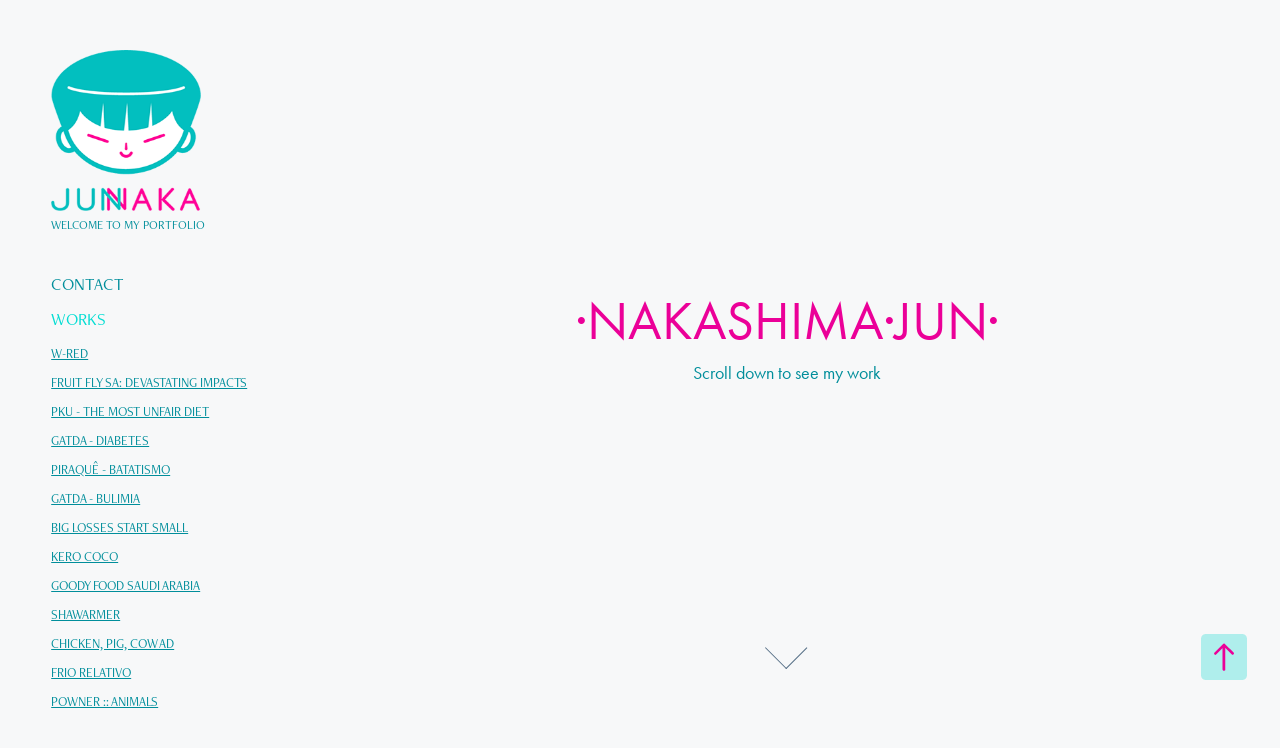

--- FILE ---
content_type: text/html; charset=utf-8
request_url: https://junaka.com.br/
body_size: 31452
content:
<!DOCTYPE HTML>
<html lang="en-US">
<head>
  <meta charset="UTF-8" />
  <meta name="viewport" content="width=device-width, initial-scale=1" />
      <meta name="description"  content="illustration" />
      <meta name="twitter:card"  content="summary_large_image" />
      <meta name="twitter:site"  content="@AdobePortfolio" />
      <meta  property="og:title" content="Roberto Jun Nakashima" />
      <meta  property="og:description" content="illustration" />
      <meta  property="og:image" content="https://cdn.myportfolio.com/41836860e2326bb49bdc29362bfb7728/78667a43-3f69-4c3b-ab23-514c2cda56fd_rwc_0x2617x6399x3606x6399.jpg?h=19a8e47a14ce09045b2b15790fece09c" />
        <link rel="icon" href="https://cdn.myportfolio.com/41836860e2326bb49bdc29362bfb7728/24422479-2750-4f26-8501-981f502e651b_carw_1x1x32.png?h=ac3856071409cfa4315da552e1fe774b" />
      <link rel="stylesheet" href="/dist/css/main.css" type="text/css" />
      <link rel="stylesheet" href="https://cdn.myportfolio.com/41836860e2326bb49bdc29362bfb7728/6589efcc39dd1ecc5b56cc5f9cba44661748306386.css?h=dfe39d0e51b06055a05a9e8b7dcace92" type="text/css" />
    <link rel="canonical" href="https://junaka.com.br/projects" />
      <title>Roberto Jun Nakashima</title>
    <script type="text/javascript" src="//use.typekit.net/ik/[base64].js?cb=35f77bfb8b50944859ea3d3804e7194e7a3173fb" async onload="
    try {
      window.Typekit.load();
    } catch (e) {
      console.warn('Typekit not loaded.');
    }
    "></script>
</head>
  <body class="transition-enabled">  <div class='page-background-video page-background-video-with-panel'>
  </div>
  <div class="js-responsive-nav">
    <div class="responsive-nav has-social">
      <div class="close-responsive-click-area js-close-responsive-nav">
        <div class="close-responsive-button"></div>
      </div>
          <nav data-hover-hint="nav">
      <div class="page-title">
        <a href="/contact" >CONTACT</a>
      </div>
              <ul class="group">
                  <li class="gallery-title"><a href="/projects" class="active">WORKS</a></li>
            <li class="project-title"><a href="/w-red" >W-RED</a></li>
            <li class="project-title"><a href="/fruit-fly-sa-devastating-impacts" >Fruit Fly SA: Devastating Impacts</a></li>
            <li class="project-title"><a href="/pku-the-most-unfair-diet" >PKU - The most unfair diet</a></li>
            <li class="project-title"><a href="/gatda-diabetes" >GATDA - Diabetes</a></li>
            <li class="project-title"><a href="/piraque-batatismo" >Piraquê - Batatismo</a></li>
            <li class="project-title"><a href="/gatda-bulimia" >Gatda - Bulimia</a></li>
            <li class="project-title"><a href="/big-losses-start-small" >BIG LOSSES START SMALL</a></li>
            <li class="project-title"><a href="/kero-coco" >Kero Coco</a></li>
            <li class="project-title"><a href="/goody-food-saudi-arabia" >Goody Food Saudi Arabia</a></li>
            <li class="project-title"><a href="/shawarmer" >Shawarmer</a></li>
            <li class="project-title"><a href="/chicken-pig-cow-ad" >Chicken, Pig, Cow ad</a></li>
            <li class="project-title"><a href="/frio-relativo" >Frio Relativo</a></li>
            <li class="project-title"><a href="/powner-animals" >Powner :: Animals</a></li>
            <li class="project-title"><a href="/mitsubishi-car-insurance" >Mitsubishi car insurance</a></li>
            <li class="project-title"><a href="/unoi-2020" >UNOI 2020</a></li>
            <li class="project-title"><a href="/pomaglos-baby" >Pomaglós Baby</a></li>
            <li class="project-title"><a href="/bendito-frio" >Bendito frio</a></li>
            <li class="project-title"><a href="/ilhados" >Ilhados</a></li>
            <li class="project-title"><a href="/big-fat-guy" >Big fat guy</a></li>
            <li class="project-title"><a href="/gaucha-zero-hora" >Gaúcha Zero Hora</a></li>
            <li class="project-title"><a href="/locomotiva" >Locomotiva</a></li>
            <li class="project-title"><a href="/kettle" >kettle</a></li>
            <li class="project-title"><a href="/ano-do-porco" >Ano do porco</a></li>
            <li class="project-title"><a href="/kitchens-villains" >Kitchen's villains</a></li>
            <li class="project-title"><a href="/mascote" >Mascote</a></li>
            <li class="project-title"><a href="/mobil-3d-city" >Mobil :: 3D City</a></li>
            <li class="project-title"><a href="/mercedes-benz-roads-sprinter-20-years" >Mercedes-Benz | Roads - Sprinter 20 Years</a></li>
            <li class="project-title"><a href="/espn-city" >ESPN city</a></li>
            <li class="project-title"><a href="/anglo" >Anglo</a></li>
            <li class="project-title"><a href="/boticario-natal" >Boticário Natal</a></li>
            <li class="project-title"><a href="/vivo-destrave" >Vivo . Destrave</a></li>
            <li class="project-title"><a href="/renault-sandero-stepway" >Renault . Sandero Stepway</a></li>
            <li class="project-title"><a href="/casas-bahia-natal" >Casas Bahia . Natal</a></li>
            <li class="project-title"><a href="/pepsi-gengibrao" >Pepsi . Gengibrão</a></li>
            <li class="project-title"><a href="/tim-fibras" >TIM . FIBRAS</a></li>
            <li class="project-title"><a href="/top-magazine-esqueletos" >Top Magazine . Esqueletos</a></li>
            <li class="project-title"><a href="/anti-dandruff-shampoo" >Anti-Dandruff Shampoo</a></li>
            <li class="project-title"><a href="/golden-toys" >Golden Toys</a></li>
            <li class="project-title"><a href="/sicred-co-operative-credit-banks" >Sicred - Co-operative Credit Banks</a></li>
            <li class="project-title"><a href="/chameleon-mascot" >Chameleon Mascot</a></li>
            <li class="project-title"><a href="/boticario-ogro-week" >Boticário . Ogro Week</a></li>
            <li class="project-title"><a href="/hot-wheels" >Hot Wheels</a></li>
            <li class="project-title"><a href="/flogoral-toy" >Flogoral - Toy</a></li>
            <li class="project-title"><a href="/floripa-shopping-penguins" >Floripa Shopping penguins</a></li>
            <li class="project-title"><a href="/rpctv" >RPCtv</a></li>
            <li class="project-title"><a href="/sensodyne" >Sensodyne</a></li>
            <li class="project-title"><a href="/dengue" >Dengue</a></li>
            <li class="project-title"><a href="/faber-castell-textile-mark" >Faber-Castell / Textile mark</a></li>
            <li class="project-title"><a href="/attractive-animals" >Attractive Animals</a></li>
            <li class="project-title"><a href="/consul-vegetables" >Consul vegetables</a></li>
            <li class="project-title"><a href="/honda-cb-650f" >Honda . CB 650F</a></li>
            <li class="project-title"><a href="/sprite-lemon-fresh" >Sprite . Lemon Fresh</a></li>
            <li class="project-title"><a href="/trident-sao-joao" >Trident . São João</a></li>
            <li class="project-title"><a href="/boticario-elysee-nuit" >Boticário . Elysee Nuit</a></li>
            <li class="project-title"><a href="/ford-c2431" >Ford - C2431</a></li>
            <li class="project-title"><a href="/trident-intense" >Trident . Intense</a></li>
            <li class="project-title"><a href="/tada-key-visual" >TADA Key visual</a></li>
            <li class="project-title"><a href="/cod-woman" >Cod woman</a></li>
            <li class="project-title"><a href="/pepsi-twist" >Pepsi Twist</a></li>
            <li class="project-title"><a href="/honda-hr-v" >Honda . HR-V</a></li>
            <li class="project-title"><a href="/agora-investimentos-objetos-3d" >Ágora Investimentos . Objetos 3D</a></li>
            <li class="project-title"><a href="/vivo-tem-tudo" >Vivo . Tem Tudo</a></li>
            <li class="project-title"><a href="/webjet" >Webjet</a></li>
            <li class="project-title"><a href="/vivo-cooperado" >Vivo . Cooperado</a></li>
            <li class="project-title"><a href="/baden-baden-tripel" >Baden Baden Tripel</a></li>
            <li class="project-title"><a href="/scania-griffin" >Scania :: Griffin</a></li>
            <li class="project-title"><a href="/little-red-riding-hood-zombie" >little Red Riding Hood Zombie</a></li>
            <li class="project-title"><a href="/continental-tires" >Continental tires</a></li>
              </ul>
              <div class="social pf-nav-social" data-hover-hint="navSocialIcons">
                <ul>
                        <li>
                          <a href="http://www.behance.net/junaka" target="_blank">
                            <svg id="Layer_1" data-name="Layer 1" xmlns="http://www.w3.org/2000/svg" viewBox="0 0 30 24" class="icon"><path id="path-1" d="M18.83,14.38a2.78,2.78,0,0,0,.65,1.9,2.31,2.31,0,0,0,1.7.59,2.31,2.31,0,0,0,1.38-.41,1.79,1.79,0,0,0,.71-0.87h2.31a4.48,4.48,0,0,1-1.71,2.53,5,5,0,0,1-2.78.76,5.53,5.53,0,0,1-2-.37,4.34,4.34,0,0,1-1.55-1,4.77,4.77,0,0,1-1-1.63,6.29,6.29,0,0,1,0-4.13,4.83,4.83,0,0,1,1-1.64A4.64,4.64,0,0,1,19.09,9a4.86,4.86,0,0,1,2-.4A4.5,4.5,0,0,1,23.21,9a4.36,4.36,0,0,1,1.5,1.3,5.39,5.39,0,0,1,.84,1.86,7,7,0,0,1,.18,2.18h-6.9Zm3.67-3.24A1.94,1.94,0,0,0,21,10.6a2.26,2.26,0,0,0-1,.22,2,2,0,0,0-.66.54,1.94,1.94,0,0,0-.35.69,3.47,3.47,0,0,0-.12.65h4.29A2.75,2.75,0,0,0,22.5,11.14ZM18.29,6h5.36V7.35H18.29V6ZM13.89,17.7a4.4,4.4,0,0,1-1.51.7,6.44,6.44,0,0,1-1.73.22H4.24V5.12h6.24a7.7,7.7,0,0,1,1.73.17,3.67,3.67,0,0,1,1.33.56,2.6,2.6,0,0,1,.86,1,3.74,3.74,0,0,1,.3,1.58,3,3,0,0,1-.46,1.7,3.33,3.33,0,0,1-1.35,1.12,3.19,3.19,0,0,1,1.82,1.26,3.79,3.79,0,0,1,.59,2.17,3.79,3.79,0,0,1-.39,1.77A3.24,3.24,0,0,1,13.89,17.7ZM11.72,8.19a1.25,1.25,0,0,0-.45-0.47,1.88,1.88,0,0,0-.64-0.24,5.5,5.5,0,0,0-.76-0.05H7.16v3.16h3a2,2,0,0,0,1.28-.38A1.43,1.43,0,0,0,11.89,9,1.73,1.73,0,0,0,11.72,8.19ZM11.84,13a2.39,2.39,0,0,0-1.52-.45H7.16v3.73h3.11a3.61,3.61,0,0,0,.82-0.09A2,2,0,0,0,11.77,16a1.39,1.39,0,0,0,.47-0.54,1.85,1.85,0,0,0,.17-0.88A1.77,1.77,0,0,0,11.84,13Z"/></svg>
                          </a>
                        </li>
                        <li>
                          <a href="https://www.linkedin.com/in/roberto-jun-nakashima-1950289b/" target="_blank">
                            <svg version="1.1" id="Layer_1" xmlns="http://www.w3.org/2000/svg" xmlns:xlink="http://www.w3.org/1999/xlink" viewBox="0 0 30 24" style="enable-background:new 0 0 30 24;" xml:space="preserve" class="icon">
                            <path id="path-1_24_" d="M19.6,19v-5.8c0-1.4-0.5-2.4-1.7-2.4c-1,0-1.5,0.7-1.8,1.3C16,12.3,16,12.6,16,13v6h-3.4
                              c0,0,0.1-9.8,0-10.8H16v1.5c0,0,0,0,0,0h0v0C16.4,9,17.2,7.9,19,7.9c2.3,0,4,1.5,4,4.9V19H19.6z M8.9,6.7L8.9,6.7
                              C7.7,6.7,7,5.9,7,4.9C7,3.8,7.8,3,8.9,3s1.9,0.8,1.9,1.9C10.9,5.9,10.1,6.7,8.9,6.7z M10.6,19H7.2V8.2h3.4V19z"/>
                            </svg>
                          </a>
                        </li>
                        <li>
                          <a href="https://www.facebook.com/junaka8" target="_blank">
                            <svg xmlns="http://www.w3.org/2000/svg" xmlns:xlink="http://www.w3.org/1999/xlink" version="1.1" x="0px" y="0px" viewBox="0 0 30 24" xml:space="preserve" class="icon"><path d="M16.21 20h-3.26v-8h-1.63V9.24h1.63V7.59c0-2.25 0.92-3.59 3.53-3.59h2.17v2.76H17.3 c-1.02 0-1.08 0.39-1.08 1.11l0 1.38h2.46L18.38 12h-2.17V20z"/></svg>
                          </a>
                        </li>
                        <li>
                          <a href="https://www.instagram.com/robertojunnakashima/" target="_blank">
                            <svg version="1.1" id="Layer_1" xmlns="http://www.w3.org/2000/svg" xmlns:xlink="http://www.w3.org/1999/xlink" viewBox="0 0 30 24" style="enable-background:new 0 0 30 24;" xml:space="preserve" class="icon">
                            <g>
                              <path d="M15,5.4c2.1,0,2.4,0,3.2,0c0.8,0,1.2,0.2,1.5,0.3c0.4,0.1,0.6,0.3,0.9,0.6c0.3,0.3,0.5,0.5,0.6,0.9
                                c0.1,0.3,0.2,0.7,0.3,1.5c0,0.8,0,1.1,0,3.2s0,2.4,0,3.2c0,0.8-0.2,1.2-0.3,1.5c-0.1,0.4-0.3,0.6-0.6,0.9c-0.3,0.3-0.5,0.5-0.9,0.6
                                c-0.3,0.1-0.7,0.2-1.5,0.3c-0.8,0-1.1,0-3.2,0s-2.4,0-3.2,0c-0.8,0-1.2-0.2-1.5-0.3c-0.4-0.1-0.6-0.3-0.9-0.6
                                c-0.3-0.3-0.5-0.5-0.6-0.9c-0.1-0.3-0.2-0.7-0.3-1.5c0-0.8,0-1.1,0-3.2s0-2.4,0-3.2c0-0.8,0.2-1.2,0.3-1.5c0.1-0.4,0.3-0.6,0.6-0.9
                                c0.3-0.3,0.5-0.5,0.9-0.6c0.3-0.1,0.7-0.2,1.5-0.3C12.6,5.4,12.9,5.4,15,5.4 M15,4c-2.2,0-2.4,0-3.3,0c-0.9,0-1.4,0.2-1.9,0.4
                                c-0.5,0.2-1,0.5-1.4,0.9C7.9,5.8,7.6,6.2,7.4,6.8C7.2,7.3,7.1,7.9,7,8.7C7,9.6,7,9.8,7,12s0,2.4,0,3.3c0,0.9,0.2,1.4,0.4,1.9
                                c0.2,0.5,0.5,1,0.9,1.4c0.4,0.4,0.9,0.7,1.4,0.9c0.5,0.2,1.1,0.3,1.9,0.4c0.9,0,1.1,0,3.3,0s2.4,0,3.3,0c0.9,0,1.4-0.2,1.9-0.4
                                c0.5-0.2,1-0.5,1.4-0.9c0.4-0.4,0.7-0.9,0.9-1.4c0.2-0.5,0.3-1.1,0.4-1.9c0-0.9,0-1.1,0-3.3s0-2.4,0-3.3c0-0.9-0.2-1.4-0.4-1.9
                                c-0.2-0.5-0.5-1-0.9-1.4c-0.4-0.4-0.9-0.7-1.4-0.9c-0.5-0.2-1.1-0.3-1.9-0.4C17.4,4,17.2,4,15,4L15,4L15,4z"/>
                              <path d="M15,7.9c-2.3,0-4.1,1.8-4.1,4.1s1.8,4.1,4.1,4.1s4.1-1.8,4.1-4.1S17.3,7.9,15,7.9L15,7.9z M15,14.7c-1.5,0-2.7-1.2-2.7-2.7
                                c0-1.5,1.2-2.7,2.7-2.7s2.7,1.2,2.7,2.7C17.7,13.5,16.5,14.7,15,14.7L15,14.7z"/>
                              <path d="M20.2,7.7c0,0.5-0.4,1-1,1s-1-0.4-1-1s0.4-1,1-1S20.2,7.2,20.2,7.7L20.2,7.7z"/>
                            </g>
                            </svg>
                          </a>
                        </li>
                        <li>
                          <a href="mailto:juncontato@gmail.com">
                            <svg version="1.1" id="Layer_1" xmlns="http://www.w3.org/2000/svg" xmlns:xlink="http://www.w3.org/1999/xlink" x="0px" y="0px" viewBox="0 0 30 24" style="enable-background:new 0 0 30 24;" xml:space="preserve" class="icon">
                              <g>
                                <path d="M15,13L7.1,7.1c0-0.5,0.4-1,1-1h13.8c0.5,0,1,0.4,1,1L15,13z M15,14.8l7.9-5.9v8.1c0,0.5-0.4,1-1,1H8.1c-0.5,0-1-0.4-1-1 V8.8L15,14.8z"/>
                              </g>
                            </svg>
                          </a>
                        </li>
                </ul>
              </div>
          </nav>
    </div>
  </div>
  <div class="site-wrap cfix">
    <div class="site-container">
      <div class="site-content e2e-site-content">
        <div class="sidebar-content">
          <header class="site-header">
              <div class="logo-wrap" data-hover-hint="logo">
                    <div class="logo e2e-site-logo-text logo-image  ">
    <a href="/projects" class="image-normal image-link">
      <img src="https://cdn.myportfolio.com/41836860e2326bb49bdc29362bfb7728/3f60ff84-9d78-4c50-95aa-c24b50931a07_rwc_0x0x226x242x4096.png?h=f893d7ec061e7313b2800dd729f0942f" alt="Nakashima Jun">
    </a>
</div>
<div class="logo-secondary logo-secondary-text ">
    <span class="preserve-whitespace">Welcome to my portfolio</span>
</div>

              </div>
  <div class="hamburger-click-area js-hamburger">
    <div class="hamburger">
      <i></i>
      <i></i>
      <i></i>
    </div>
  </div>
          </header>
              <nav data-hover-hint="nav">
      <div class="page-title">
        <a href="/contact" >CONTACT</a>
      </div>
              <ul class="group">
                  <li class="gallery-title"><a href="/projects" class="active">WORKS</a></li>
            <li class="project-title"><a href="/w-red" >W-RED</a></li>
            <li class="project-title"><a href="/fruit-fly-sa-devastating-impacts" >Fruit Fly SA: Devastating Impacts</a></li>
            <li class="project-title"><a href="/pku-the-most-unfair-diet" >PKU - The most unfair diet</a></li>
            <li class="project-title"><a href="/gatda-diabetes" >GATDA - Diabetes</a></li>
            <li class="project-title"><a href="/piraque-batatismo" >Piraquê - Batatismo</a></li>
            <li class="project-title"><a href="/gatda-bulimia" >Gatda - Bulimia</a></li>
            <li class="project-title"><a href="/big-losses-start-small" >BIG LOSSES START SMALL</a></li>
            <li class="project-title"><a href="/kero-coco" >Kero Coco</a></li>
            <li class="project-title"><a href="/goody-food-saudi-arabia" >Goody Food Saudi Arabia</a></li>
            <li class="project-title"><a href="/shawarmer" >Shawarmer</a></li>
            <li class="project-title"><a href="/chicken-pig-cow-ad" >Chicken, Pig, Cow ad</a></li>
            <li class="project-title"><a href="/frio-relativo" >Frio Relativo</a></li>
            <li class="project-title"><a href="/powner-animals" >Powner :: Animals</a></li>
            <li class="project-title"><a href="/mitsubishi-car-insurance" >Mitsubishi car insurance</a></li>
            <li class="project-title"><a href="/unoi-2020" >UNOI 2020</a></li>
            <li class="project-title"><a href="/pomaglos-baby" >Pomaglós Baby</a></li>
            <li class="project-title"><a href="/bendito-frio" >Bendito frio</a></li>
            <li class="project-title"><a href="/ilhados" >Ilhados</a></li>
            <li class="project-title"><a href="/big-fat-guy" >Big fat guy</a></li>
            <li class="project-title"><a href="/gaucha-zero-hora" >Gaúcha Zero Hora</a></li>
            <li class="project-title"><a href="/locomotiva" >Locomotiva</a></li>
            <li class="project-title"><a href="/kettle" >kettle</a></li>
            <li class="project-title"><a href="/ano-do-porco" >Ano do porco</a></li>
            <li class="project-title"><a href="/kitchens-villains" >Kitchen's villains</a></li>
            <li class="project-title"><a href="/mascote" >Mascote</a></li>
            <li class="project-title"><a href="/mobil-3d-city" >Mobil :: 3D City</a></li>
            <li class="project-title"><a href="/mercedes-benz-roads-sprinter-20-years" >Mercedes-Benz | Roads - Sprinter 20 Years</a></li>
            <li class="project-title"><a href="/espn-city" >ESPN city</a></li>
            <li class="project-title"><a href="/anglo" >Anglo</a></li>
            <li class="project-title"><a href="/boticario-natal" >Boticário Natal</a></li>
            <li class="project-title"><a href="/vivo-destrave" >Vivo . Destrave</a></li>
            <li class="project-title"><a href="/renault-sandero-stepway" >Renault . Sandero Stepway</a></li>
            <li class="project-title"><a href="/casas-bahia-natal" >Casas Bahia . Natal</a></li>
            <li class="project-title"><a href="/pepsi-gengibrao" >Pepsi . Gengibrão</a></li>
            <li class="project-title"><a href="/tim-fibras" >TIM . FIBRAS</a></li>
            <li class="project-title"><a href="/top-magazine-esqueletos" >Top Magazine . Esqueletos</a></li>
            <li class="project-title"><a href="/anti-dandruff-shampoo" >Anti-Dandruff Shampoo</a></li>
            <li class="project-title"><a href="/golden-toys" >Golden Toys</a></li>
            <li class="project-title"><a href="/sicred-co-operative-credit-banks" >Sicred - Co-operative Credit Banks</a></li>
            <li class="project-title"><a href="/chameleon-mascot" >Chameleon Mascot</a></li>
            <li class="project-title"><a href="/boticario-ogro-week" >Boticário . Ogro Week</a></li>
            <li class="project-title"><a href="/hot-wheels" >Hot Wheels</a></li>
            <li class="project-title"><a href="/flogoral-toy" >Flogoral - Toy</a></li>
            <li class="project-title"><a href="/floripa-shopping-penguins" >Floripa Shopping penguins</a></li>
            <li class="project-title"><a href="/rpctv" >RPCtv</a></li>
            <li class="project-title"><a href="/sensodyne" >Sensodyne</a></li>
            <li class="project-title"><a href="/dengue" >Dengue</a></li>
            <li class="project-title"><a href="/faber-castell-textile-mark" >Faber-Castell / Textile mark</a></li>
            <li class="project-title"><a href="/attractive-animals" >Attractive Animals</a></li>
            <li class="project-title"><a href="/consul-vegetables" >Consul vegetables</a></li>
            <li class="project-title"><a href="/honda-cb-650f" >Honda . CB 650F</a></li>
            <li class="project-title"><a href="/sprite-lemon-fresh" >Sprite . Lemon Fresh</a></li>
            <li class="project-title"><a href="/trident-sao-joao" >Trident . São João</a></li>
            <li class="project-title"><a href="/boticario-elysee-nuit" >Boticário . Elysee Nuit</a></li>
            <li class="project-title"><a href="/ford-c2431" >Ford - C2431</a></li>
            <li class="project-title"><a href="/trident-intense" >Trident . Intense</a></li>
            <li class="project-title"><a href="/tada-key-visual" >TADA Key visual</a></li>
            <li class="project-title"><a href="/cod-woman" >Cod woman</a></li>
            <li class="project-title"><a href="/pepsi-twist" >Pepsi Twist</a></li>
            <li class="project-title"><a href="/honda-hr-v" >Honda . HR-V</a></li>
            <li class="project-title"><a href="/agora-investimentos-objetos-3d" >Ágora Investimentos . Objetos 3D</a></li>
            <li class="project-title"><a href="/vivo-tem-tudo" >Vivo . Tem Tudo</a></li>
            <li class="project-title"><a href="/webjet" >Webjet</a></li>
            <li class="project-title"><a href="/vivo-cooperado" >Vivo . Cooperado</a></li>
            <li class="project-title"><a href="/baden-baden-tripel" >Baden Baden Tripel</a></li>
            <li class="project-title"><a href="/scania-griffin" >Scania :: Griffin</a></li>
            <li class="project-title"><a href="/little-red-riding-hood-zombie" >little Red Riding Hood Zombie</a></li>
            <li class="project-title"><a href="/continental-tires" >Continental tires</a></li>
              </ul>
                  <div class="social pf-nav-social" data-hover-hint="navSocialIcons">
                    <ul>
                            <li>
                              <a href="http://www.behance.net/junaka" target="_blank">
                                <svg id="Layer_1" data-name="Layer 1" xmlns="http://www.w3.org/2000/svg" viewBox="0 0 30 24" class="icon"><path id="path-1" d="M18.83,14.38a2.78,2.78,0,0,0,.65,1.9,2.31,2.31,0,0,0,1.7.59,2.31,2.31,0,0,0,1.38-.41,1.79,1.79,0,0,0,.71-0.87h2.31a4.48,4.48,0,0,1-1.71,2.53,5,5,0,0,1-2.78.76,5.53,5.53,0,0,1-2-.37,4.34,4.34,0,0,1-1.55-1,4.77,4.77,0,0,1-1-1.63,6.29,6.29,0,0,1,0-4.13,4.83,4.83,0,0,1,1-1.64A4.64,4.64,0,0,1,19.09,9a4.86,4.86,0,0,1,2-.4A4.5,4.5,0,0,1,23.21,9a4.36,4.36,0,0,1,1.5,1.3,5.39,5.39,0,0,1,.84,1.86,7,7,0,0,1,.18,2.18h-6.9Zm3.67-3.24A1.94,1.94,0,0,0,21,10.6a2.26,2.26,0,0,0-1,.22,2,2,0,0,0-.66.54,1.94,1.94,0,0,0-.35.69,3.47,3.47,0,0,0-.12.65h4.29A2.75,2.75,0,0,0,22.5,11.14ZM18.29,6h5.36V7.35H18.29V6ZM13.89,17.7a4.4,4.4,0,0,1-1.51.7,6.44,6.44,0,0,1-1.73.22H4.24V5.12h6.24a7.7,7.7,0,0,1,1.73.17,3.67,3.67,0,0,1,1.33.56,2.6,2.6,0,0,1,.86,1,3.74,3.74,0,0,1,.3,1.58,3,3,0,0,1-.46,1.7,3.33,3.33,0,0,1-1.35,1.12,3.19,3.19,0,0,1,1.82,1.26,3.79,3.79,0,0,1,.59,2.17,3.79,3.79,0,0,1-.39,1.77A3.24,3.24,0,0,1,13.89,17.7ZM11.72,8.19a1.25,1.25,0,0,0-.45-0.47,1.88,1.88,0,0,0-.64-0.24,5.5,5.5,0,0,0-.76-0.05H7.16v3.16h3a2,2,0,0,0,1.28-.38A1.43,1.43,0,0,0,11.89,9,1.73,1.73,0,0,0,11.72,8.19ZM11.84,13a2.39,2.39,0,0,0-1.52-.45H7.16v3.73h3.11a3.61,3.61,0,0,0,.82-0.09A2,2,0,0,0,11.77,16a1.39,1.39,0,0,0,.47-0.54,1.85,1.85,0,0,0,.17-0.88A1.77,1.77,0,0,0,11.84,13Z"/></svg>
                              </a>
                            </li>
                            <li>
                              <a href="https://www.linkedin.com/in/roberto-jun-nakashima-1950289b/" target="_blank">
                                <svg version="1.1" id="Layer_1" xmlns="http://www.w3.org/2000/svg" xmlns:xlink="http://www.w3.org/1999/xlink" viewBox="0 0 30 24" style="enable-background:new 0 0 30 24;" xml:space="preserve" class="icon">
                                <path id="path-1_24_" d="M19.6,19v-5.8c0-1.4-0.5-2.4-1.7-2.4c-1,0-1.5,0.7-1.8,1.3C16,12.3,16,12.6,16,13v6h-3.4
                                  c0,0,0.1-9.8,0-10.8H16v1.5c0,0,0,0,0,0h0v0C16.4,9,17.2,7.9,19,7.9c2.3,0,4,1.5,4,4.9V19H19.6z M8.9,6.7L8.9,6.7
                                  C7.7,6.7,7,5.9,7,4.9C7,3.8,7.8,3,8.9,3s1.9,0.8,1.9,1.9C10.9,5.9,10.1,6.7,8.9,6.7z M10.6,19H7.2V8.2h3.4V19z"/>
                                </svg>
                              </a>
                            </li>
                            <li>
                              <a href="https://www.facebook.com/junaka8" target="_blank">
                                <svg xmlns="http://www.w3.org/2000/svg" xmlns:xlink="http://www.w3.org/1999/xlink" version="1.1" x="0px" y="0px" viewBox="0 0 30 24" xml:space="preserve" class="icon"><path d="M16.21 20h-3.26v-8h-1.63V9.24h1.63V7.59c0-2.25 0.92-3.59 3.53-3.59h2.17v2.76H17.3 c-1.02 0-1.08 0.39-1.08 1.11l0 1.38h2.46L18.38 12h-2.17V20z"/></svg>
                              </a>
                            </li>
                            <li>
                              <a href="https://www.instagram.com/robertojunnakashima/" target="_blank">
                                <svg version="1.1" id="Layer_1" xmlns="http://www.w3.org/2000/svg" xmlns:xlink="http://www.w3.org/1999/xlink" viewBox="0 0 30 24" style="enable-background:new 0 0 30 24;" xml:space="preserve" class="icon">
                                <g>
                                  <path d="M15,5.4c2.1,0,2.4,0,3.2,0c0.8,0,1.2,0.2,1.5,0.3c0.4,0.1,0.6,0.3,0.9,0.6c0.3,0.3,0.5,0.5,0.6,0.9
                                    c0.1,0.3,0.2,0.7,0.3,1.5c0,0.8,0,1.1,0,3.2s0,2.4,0,3.2c0,0.8-0.2,1.2-0.3,1.5c-0.1,0.4-0.3,0.6-0.6,0.9c-0.3,0.3-0.5,0.5-0.9,0.6
                                    c-0.3,0.1-0.7,0.2-1.5,0.3c-0.8,0-1.1,0-3.2,0s-2.4,0-3.2,0c-0.8,0-1.2-0.2-1.5-0.3c-0.4-0.1-0.6-0.3-0.9-0.6
                                    c-0.3-0.3-0.5-0.5-0.6-0.9c-0.1-0.3-0.2-0.7-0.3-1.5c0-0.8,0-1.1,0-3.2s0-2.4,0-3.2c0-0.8,0.2-1.2,0.3-1.5c0.1-0.4,0.3-0.6,0.6-0.9
                                    c0.3-0.3,0.5-0.5,0.9-0.6c0.3-0.1,0.7-0.2,1.5-0.3C12.6,5.4,12.9,5.4,15,5.4 M15,4c-2.2,0-2.4,0-3.3,0c-0.9,0-1.4,0.2-1.9,0.4
                                    c-0.5,0.2-1,0.5-1.4,0.9C7.9,5.8,7.6,6.2,7.4,6.8C7.2,7.3,7.1,7.9,7,8.7C7,9.6,7,9.8,7,12s0,2.4,0,3.3c0,0.9,0.2,1.4,0.4,1.9
                                    c0.2,0.5,0.5,1,0.9,1.4c0.4,0.4,0.9,0.7,1.4,0.9c0.5,0.2,1.1,0.3,1.9,0.4c0.9,0,1.1,0,3.3,0s2.4,0,3.3,0c0.9,0,1.4-0.2,1.9-0.4
                                    c0.5-0.2,1-0.5,1.4-0.9c0.4-0.4,0.7-0.9,0.9-1.4c0.2-0.5,0.3-1.1,0.4-1.9c0-0.9,0-1.1,0-3.3s0-2.4,0-3.3c0-0.9-0.2-1.4-0.4-1.9
                                    c-0.2-0.5-0.5-1-0.9-1.4c-0.4-0.4-0.9-0.7-1.4-0.9c-0.5-0.2-1.1-0.3-1.9-0.4C17.4,4,17.2,4,15,4L15,4L15,4z"/>
                                  <path d="M15,7.9c-2.3,0-4.1,1.8-4.1,4.1s1.8,4.1,4.1,4.1s4.1-1.8,4.1-4.1S17.3,7.9,15,7.9L15,7.9z M15,14.7c-1.5,0-2.7-1.2-2.7-2.7
                                    c0-1.5,1.2-2.7,2.7-2.7s2.7,1.2,2.7,2.7C17.7,13.5,16.5,14.7,15,14.7L15,14.7z"/>
                                  <path d="M20.2,7.7c0,0.5-0.4,1-1,1s-1-0.4-1-1s0.4-1,1-1S20.2,7.2,20.2,7.7L20.2,7.7z"/>
                                </g>
                                </svg>
                              </a>
                            </li>
                            <li>
                              <a href="mailto:juncontato@gmail.com">
                                <svg version="1.1" id="Layer_1" xmlns="http://www.w3.org/2000/svg" xmlns:xlink="http://www.w3.org/1999/xlink" x="0px" y="0px" viewBox="0 0 30 24" style="enable-background:new 0 0 30 24;" xml:space="preserve" class="icon">
                                  <g>
                                    <path d="M15,13L7.1,7.1c0-0.5,0.4-1,1-1h13.8c0.5,0,1,0.4,1,1L15,13z M15,14.8l7.9-5.9v8.1c0,0.5-0.4,1-1,1H8.1c-0.5,0-1-0.4-1-1 V8.8L15,14.8z"/>
                                  </g>
                                </svg>
                              </a>
                            </li>
                    </ul>
                  </div>
              </nav>
        </div>
        <main>
              <div class="masthead" data-context="page.masthead" data-hover-hint="mastheadOptions">
                <div class="masthead-contents">
                  <div class="masthead-text js-masthead-text">
                    <div data-context="page.masthead" data-hover-hint="mastheadTitle"><h1 decorator="inlineTextEditable" contenteditable="false" class="js-inline-text-editable preserve-whitespace main-text rich-text module-text" data-text-keypath="customizations.masthead.title.text" value="·nakashima·jun·">·nakashima·jun·</h1></div>
                    <div data-context="page.masthead" data-hover-hint="mastheadText"><p decorator="inlineTextEditable" contenteditable="false" class="js-inline-text-editable preserve-whitespace main-text rich-text module-text" data-text-keypath="page.masthead.text.text" value="Scroll down to see my work">Scroll down to see my work</p></div>
                    <div class="masthead-buttons">
                      
                    </div>
                      <div class="masthead-arrow-container js-masthead-arrow" data-context="page.masthead" data-hover-hint="scrollDownArrow">
                        <div class="masthead-arrow"></div>
                      </div>
                  </div>
                </div>
              </div>
          <section class="project-covers js-site-wrap" data-context="page.gallery.covers">
          <a class="project-cover e2e-site-project-cover js-project-cover-touch hold-space" href="/w-red" data-context="pages" data-identity="id:p662672d7cb5a7bece8b1aea9f3a442a7d72ebd5349aac6d0dcedd" data-hover-hint="galleryPageCover" data-hover-hint-id="p662672d7cb5a7bece8b1aea9f3a442a7d72ebd5349aac6d0dcedd">
            <div class="cover-content-container">
              <div class="cover-image-wrap">
                <div class="cover-image">
                    <div class="cover cover-normal">

            <img
              class="cover__img js-lazy"
              src="https://cdn.myportfolio.com/41836860e2326bb49bdc29362bfb7728/78667a43-3f69-4c3b-ab23-514c2cda56fd_rwc_0x2617x6399x3606x32.jpg?h=efacbd61a4615debe87dd6dafd4556ff"
              data-src="https://cdn.myportfolio.com/41836860e2326bb49bdc29362bfb7728/78667a43-3f69-4c3b-ab23-514c2cda56fd_rwc_0x2617x6399x3606x6399.jpg?h=19a8e47a14ce09045b2b15790fece09c"
              data-srcset="https://cdn.myportfolio.com/41836860e2326bb49bdc29362bfb7728/78667a43-3f69-4c3b-ab23-514c2cda56fd_rwc_0x2617x6399x3606x640.jpg?h=d3ef5b573766d29ae79b1e9a3d179675 640w, https://cdn.myportfolio.com/41836860e2326bb49bdc29362bfb7728/78667a43-3f69-4c3b-ab23-514c2cda56fd_rwc_0x2617x6399x3606x1280.jpg?h=ebca0b6a43058ff296ea6d675e84adc5 1280w, https://cdn.myportfolio.com/41836860e2326bb49bdc29362bfb7728/78667a43-3f69-4c3b-ab23-514c2cda56fd_rwc_0x2617x6399x3606x1366.jpg?h=5a56633c017b934cc79c296d8aeebcde 1366w, https://cdn.myportfolio.com/41836860e2326bb49bdc29362bfb7728/78667a43-3f69-4c3b-ab23-514c2cda56fd_rwc_0x2617x6399x3606x1920.jpg?h=46bfb4f38f32dc5410d419bb04489951 1920w, https://cdn.myportfolio.com/41836860e2326bb49bdc29362bfb7728/78667a43-3f69-4c3b-ab23-514c2cda56fd_rwc_0x2617x6399x3606x2560.jpg?h=4a9e1fdd20f83c0b83306a22e04ab176 2560w, https://cdn.myportfolio.com/41836860e2326bb49bdc29362bfb7728/78667a43-3f69-4c3b-ab23-514c2cda56fd_rwc_0x2617x6399x3606x5120.jpg?h=210c38fa8a745b8b3b86e195e62ae366 5120w"
              data-sizes="(max-width: 540px) 100vw, (max-width: 768px) 50vw, 1800px"
            >
                              </div>
                </div>
              </div>
              <div class="details-wrap">
                <div class="details">
                  <div class="details-inner">
                      <div class="title preserve-whitespace">W-RED</div>
                  </div>
                </div>
              </div>
            </div>
          </a>
          <a class="project-cover e2e-site-project-cover js-project-cover-touch hold-space" href="/fruit-fly-sa-devastating-impacts" data-context="pages" data-identity="id:p651c38d02ac7eddd010dcdc58aea06728c5e026128cbb6b8ec000" data-hover-hint="galleryPageCover" data-hover-hint-id="p651c38d02ac7eddd010dcdc58aea06728c5e026128cbb6b8ec000">
            <div class="cover-content-container">
              <div class="cover-image-wrap">
                <div class="cover-image">
                    <div class="cover cover-normal">

            <img
              class="cover__img js-lazy"
              src="https://cdn.myportfolio.com/41836860e2326bb49bdc29362bfb7728/5327116c-4567-42cb-a266-7fc25a2714e2_carw_16x9x32.jpg?h=7c62c32a8df18dd9d24f1a8104c532ba"
              data-src="https://cdn.myportfolio.com/41836860e2326bb49bdc29362bfb7728/5327116c-4567-42cb-a266-7fc25a2714e2_car_16x9.jpg?h=5052e8dcc8ceebfd2a0c6ef9a7b1ede0"
              data-srcset="https://cdn.myportfolio.com/41836860e2326bb49bdc29362bfb7728/5327116c-4567-42cb-a266-7fc25a2714e2_carw_16x9x640.jpg?h=97240117fbc5bbd2b5a22f43044f3087 640w, https://cdn.myportfolio.com/41836860e2326bb49bdc29362bfb7728/5327116c-4567-42cb-a266-7fc25a2714e2_carw_16x9x1280.jpg?h=514e655c3dc88c1cf05cfa189ab74f2a 1280w, https://cdn.myportfolio.com/41836860e2326bb49bdc29362bfb7728/5327116c-4567-42cb-a266-7fc25a2714e2_carw_16x9x1366.jpg?h=e15305f89cb2ff9b5f1c0ac739f1159a 1366w, https://cdn.myportfolio.com/41836860e2326bb49bdc29362bfb7728/5327116c-4567-42cb-a266-7fc25a2714e2_carw_16x9x1920.jpg?h=f1af72bee8cb25b67ac1b2a8b565a6de 1920w, https://cdn.myportfolio.com/41836860e2326bb49bdc29362bfb7728/5327116c-4567-42cb-a266-7fc25a2714e2_carw_16x9x2560.jpg?h=ca3a004f4f13d79233ce553be962cb34 2560w, https://cdn.myportfolio.com/41836860e2326bb49bdc29362bfb7728/5327116c-4567-42cb-a266-7fc25a2714e2_carw_16x9x5120.jpg?h=e7d8443977fcb933be4e9a53a17095ff 5120w"
              data-sizes="(max-width: 540px) 100vw, (max-width: 768px) 50vw, 1800px"
            >
                              </div>
                </div>
              </div>
              <div class="details-wrap">
                <div class="details">
                  <div class="details-inner">
                      <div class="title preserve-whitespace">Fruit Fly SA: Devastating Impacts</div>
                  </div>
                </div>
              </div>
            </div>
          </a>
          <a class="project-cover e2e-site-project-cover js-project-cover-touch hold-space" href="/pku-the-most-unfair-diet" data-context="pages" data-identity="id:p6448b8390e782c7cb3f3e04a454d6fba0b75a8041d3e3d20fb82d" data-hover-hint="galleryPageCover" data-hover-hint-id="p6448b8390e782c7cb3f3e04a454d6fba0b75a8041d3e3d20fb82d">
            <div class="cover-content-container">
              <div class="cover-image-wrap">
                <div class="cover-image">
                    <div class="cover cover-normal">

            <img
              class="cover__img js-lazy"
              src="https://cdn.myportfolio.com/41836860e2326bb49bdc29362bfb7728/10ac9cea-868d-4de3-be5a-01933cf4cbd1_carw_16x9x32.jpg?h=851af154381af760ddb16b33939ac46c"
              data-src="https://cdn.myportfolio.com/41836860e2326bb49bdc29362bfb7728/10ac9cea-868d-4de3-be5a-01933cf4cbd1_car_16x9.jpg?h=b7f006660ad9c2f275014959b801b095"
              data-srcset="https://cdn.myportfolio.com/41836860e2326bb49bdc29362bfb7728/10ac9cea-868d-4de3-be5a-01933cf4cbd1_carw_16x9x640.jpg?h=465a16baabba08f2bca364aa217ec72b 640w, https://cdn.myportfolio.com/41836860e2326bb49bdc29362bfb7728/10ac9cea-868d-4de3-be5a-01933cf4cbd1_carw_16x9x1280.jpg?h=d5cbc34d8c5efad56c056d0c2e027f8a 1280w, https://cdn.myportfolio.com/41836860e2326bb49bdc29362bfb7728/10ac9cea-868d-4de3-be5a-01933cf4cbd1_carw_16x9x1366.jpg?h=833659138934ccbd495909fd38e6ab4c 1366w, https://cdn.myportfolio.com/41836860e2326bb49bdc29362bfb7728/10ac9cea-868d-4de3-be5a-01933cf4cbd1_carw_16x9x1920.jpg?h=7cd191eff8028a175cba5d78d5757d6e 1920w, https://cdn.myportfolio.com/41836860e2326bb49bdc29362bfb7728/10ac9cea-868d-4de3-be5a-01933cf4cbd1_carw_16x9x2560.jpg?h=7eee4396880374a7da565c88c2a02c63 2560w, https://cdn.myportfolio.com/41836860e2326bb49bdc29362bfb7728/10ac9cea-868d-4de3-be5a-01933cf4cbd1_carw_16x9x5120.jpg?h=4373e20e6e78e75515f897042c91a059 5120w"
              data-sizes="(max-width: 540px) 100vw, (max-width: 768px) 50vw, 1800px"
            >
                              </div>
                </div>
              </div>
              <div class="details-wrap">
                <div class="details">
                  <div class="details-inner">
                      <div class="title preserve-whitespace">PKU - The most unfair diet</div>
                  </div>
                </div>
              </div>
            </div>
          </a>
          <a class="project-cover e2e-site-project-cover js-project-cover-touch hold-space" href="/gatda-diabetes" data-context="pages" data-identity="id:p6265f0e500dadbadfcfeabd6f7bef957321e27897b667f5be4c2f" data-hover-hint="galleryPageCover" data-hover-hint-id="p6265f0e500dadbadfcfeabd6f7bef957321e27897b667f5be4c2f">
            <div class="cover-content-container">
              <div class="cover-image-wrap">
                <div class="cover-image">
                    <div class="cover cover-normal">

            <img
              class="cover__img js-lazy"
              src="https://cdn.myportfolio.com/41836860e2326bb49bdc29362bfb7728/248f9e15-244f-4b0e-a2a1-65081ccf8cbf_carw_16x9x32.jpg?h=135e4df0ef5bfbdc1143d1c7a8fabcba"
              data-src="https://cdn.myportfolio.com/41836860e2326bb49bdc29362bfb7728/248f9e15-244f-4b0e-a2a1-65081ccf8cbf_car_16x9.jpg?h=216ec75ecde26a48ad60a82b7892e5f7"
              data-srcset="https://cdn.myportfolio.com/41836860e2326bb49bdc29362bfb7728/248f9e15-244f-4b0e-a2a1-65081ccf8cbf_carw_16x9x640.jpg?h=ebba235ed130fbd1f9bde51b445e7194 640w, https://cdn.myportfolio.com/41836860e2326bb49bdc29362bfb7728/248f9e15-244f-4b0e-a2a1-65081ccf8cbf_carw_16x9x1280.jpg?h=a0dc7880b01d6b8cc9d4ffa2c18813a0 1280w, https://cdn.myportfolio.com/41836860e2326bb49bdc29362bfb7728/248f9e15-244f-4b0e-a2a1-65081ccf8cbf_carw_16x9x1366.jpg?h=da56f058be50320aa58eb822be7fdf87 1366w, https://cdn.myportfolio.com/41836860e2326bb49bdc29362bfb7728/248f9e15-244f-4b0e-a2a1-65081ccf8cbf_carw_16x9x1920.jpg?h=b940f0bd43775eb73c5c67570d824c19 1920w, https://cdn.myportfolio.com/41836860e2326bb49bdc29362bfb7728/248f9e15-244f-4b0e-a2a1-65081ccf8cbf_carw_16x9x2560.jpg?h=f754bb06e1ef632f4baf6e523d1250a1 2560w, https://cdn.myportfolio.com/41836860e2326bb49bdc29362bfb7728/248f9e15-244f-4b0e-a2a1-65081ccf8cbf_carw_16x9x5120.jpg?h=21065c517b263a934da2bc8910dbdb2c 5120w"
              data-sizes="(max-width: 540px) 100vw, (max-width: 768px) 50vw, 1800px"
            >
                              </div>
                </div>
              </div>
              <div class="details-wrap">
                <div class="details">
                  <div class="details-inner">
                      <div class="title preserve-whitespace">GATDA - Diabetes</div>
                  </div>
                </div>
              </div>
            </div>
          </a>
          <a class="project-cover e2e-site-project-cover js-project-cover-touch hold-space" href="/piraque-batatismo" data-context="pages" data-identity="id:p61b9555d80162cb23ce7ec11751d95bbe6e86065d018f3b4f611b" data-hover-hint="galleryPageCover" data-hover-hint-id="p61b9555d80162cb23ce7ec11751d95bbe6e86065d018f3b4f611b">
            <div class="cover-content-container">
              <div class="cover-image-wrap">
                <div class="cover-image">
                    <div class="cover cover-normal">

            <img
              class="cover__img js-lazy"
              src="https://cdn.myportfolio.com/41836860e2326bb49bdc29362bfb7728/b57d5812-1a97-4c72-9e25-18f20f22b4a1_carw_16x9x32.jpg?h=f5b607630482da7822ba85aea3790ae6"
              data-src="https://cdn.myportfolio.com/41836860e2326bb49bdc29362bfb7728/b57d5812-1a97-4c72-9e25-18f20f22b4a1_car_16x9.jpg?h=33967099b85be8d1dd08ad6efa50bdd4"
              data-srcset="https://cdn.myportfolio.com/41836860e2326bb49bdc29362bfb7728/b57d5812-1a97-4c72-9e25-18f20f22b4a1_carw_16x9x640.jpg?h=70be4ab421091739397a09447e4e65ca 640w, https://cdn.myportfolio.com/41836860e2326bb49bdc29362bfb7728/b57d5812-1a97-4c72-9e25-18f20f22b4a1_carw_16x9x1280.jpg?h=315409fe01fb121cb55e83c6f8647ef8 1280w, https://cdn.myportfolio.com/41836860e2326bb49bdc29362bfb7728/b57d5812-1a97-4c72-9e25-18f20f22b4a1_carw_16x9x1366.jpg?h=64a7560c942ffc978726736a5e935140 1366w, https://cdn.myportfolio.com/41836860e2326bb49bdc29362bfb7728/b57d5812-1a97-4c72-9e25-18f20f22b4a1_carw_16x9x1920.jpg?h=5c081e4a945341955e767a548673b6ea 1920w, https://cdn.myportfolio.com/41836860e2326bb49bdc29362bfb7728/b57d5812-1a97-4c72-9e25-18f20f22b4a1_carw_16x9x2560.jpg?h=a628833204d84ea9723b3e58f8c133aa 2560w, https://cdn.myportfolio.com/41836860e2326bb49bdc29362bfb7728/b57d5812-1a97-4c72-9e25-18f20f22b4a1_carw_16x9x5120.jpg?h=2b558fabf0dc3c30dceef63584c58822 5120w"
              data-sizes="(max-width: 540px) 100vw, (max-width: 768px) 50vw, 1800px"
            >
                              </div>
                </div>
              </div>
              <div class="details-wrap">
                <div class="details">
                  <div class="details-inner">
                      <div class="title preserve-whitespace">Piraquê - Batatismo</div>
                  </div>
                </div>
              </div>
            </div>
          </a>
          <a class="project-cover e2e-site-project-cover js-project-cover-touch hold-space" href="/gatda-bulimia" data-context="pages" data-identity="id:p602eaa4e77243e2af487444506446e5ab3e9c91c524132117ae21" data-hover-hint="galleryPageCover" data-hover-hint-id="p602eaa4e77243e2af487444506446e5ab3e9c91c524132117ae21">
            <div class="cover-content-container">
              <div class="cover-image-wrap">
                <div class="cover-image">
                    <div class="cover cover-normal">

            <img
              class="cover__img js-lazy"
              src="https://cdn.myportfolio.com/41836860e2326bb49bdc29362bfb7728/578bd565-098b-4b8f-8864-0640528f6bdd_carw_16x9x32.jpg?h=60f5042ede2c524360b4c614fbd36e53"
              data-src="https://cdn.myportfolio.com/41836860e2326bb49bdc29362bfb7728/578bd565-098b-4b8f-8864-0640528f6bdd_car_16x9.jpg?h=218083fff90513fd192d07b7a7f423ee"
              data-srcset="https://cdn.myportfolio.com/41836860e2326bb49bdc29362bfb7728/578bd565-098b-4b8f-8864-0640528f6bdd_carw_16x9x640.jpg?h=8b28f870c0528c065079fafacc54ed42 640w, https://cdn.myportfolio.com/41836860e2326bb49bdc29362bfb7728/578bd565-098b-4b8f-8864-0640528f6bdd_carw_16x9x1280.jpg?h=289106a8b54d415c9847ea9a5080e5db 1280w, https://cdn.myportfolio.com/41836860e2326bb49bdc29362bfb7728/578bd565-098b-4b8f-8864-0640528f6bdd_carw_16x9x1366.jpg?h=e7db07ffc169057c76cf2dc3b477d972 1366w, https://cdn.myportfolio.com/41836860e2326bb49bdc29362bfb7728/578bd565-098b-4b8f-8864-0640528f6bdd_carw_16x9x1920.jpg?h=d9792486d6eb2fb847b051f7dcfb1fc9 1920w, https://cdn.myportfolio.com/41836860e2326bb49bdc29362bfb7728/578bd565-098b-4b8f-8864-0640528f6bdd_carw_16x9x2560.jpg?h=f316e329b0b320075283e61c2c132c54 2560w, https://cdn.myportfolio.com/41836860e2326bb49bdc29362bfb7728/578bd565-098b-4b8f-8864-0640528f6bdd_carw_16x9x5120.jpg?h=f5bb3dbf9d1fefc8a779fb3d7a0727c5 5120w"
              data-sizes="(max-width: 540px) 100vw, (max-width: 768px) 50vw, 1800px"
            >
                              </div>
                </div>
              </div>
              <div class="details-wrap">
                <div class="details">
                  <div class="details-inner">
                      <div class="title preserve-whitespace">Gatda - Bulimia</div>
                  </div>
                </div>
              </div>
            </div>
          </a>
          <a class="project-cover e2e-site-project-cover js-project-cover-touch hold-space" href="/big-losses-start-small" data-context="pages" data-identity="id:p683505b23b94dbd9026902b5d5fe38feb67936429ade7b5fb674e" data-hover-hint="galleryPageCover" data-hover-hint-id="p683505b23b94dbd9026902b5d5fe38feb67936429ade7b5fb674e">
            <div class="cover-content-container">
              <div class="cover-image-wrap">
                <div class="cover-image">
                    <div class="cover cover-normal">

            <img
              class="cover__img js-lazy"
              src="https://cdn.myportfolio.com/41836860e2326bb49bdc29362bfb7728/d0dce763-70d7-4a7e-b5bb-5c1e55d81882_carw_16x9x32.jpg?h=a17b641e51b7223ec9163f1feb63f0c5"
              data-src="https://cdn.myportfolio.com/41836860e2326bb49bdc29362bfb7728/d0dce763-70d7-4a7e-b5bb-5c1e55d81882_car_16x9.jpg?h=66a8479b389d6333fb9bc9309d4f7426"
              data-srcset="https://cdn.myportfolio.com/41836860e2326bb49bdc29362bfb7728/d0dce763-70d7-4a7e-b5bb-5c1e55d81882_carw_16x9x640.jpg?h=30ccfb4bf0ca666fb7958d01686e8ec0 640w, https://cdn.myportfolio.com/41836860e2326bb49bdc29362bfb7728/d0dce763-70d7-4a7e-b5bb-5c1e55d81882_carw_16x9x1280.jpg?h=c210ce6d097222f102804edd9a0cb533 1280w, https://cdn.myportfolio.com/41836860e2326bb49bdc29362bfb7728/d0dce763-70d7-4a7e-b5bb-5c1e55d81882_carw_16x9x1366.jpg?h=72c5676fcb2472305a06be51069670e9 1366w, https://cdn.myportfolio.com/41836860e2326bb49bdc29362bfb7728/d0dce763-70d7-4a7e-b5bb-5c1e55d81882_carw_16x9x1920.jpg?h=e99f364f303c4587e22b0808435221dc 1920w, https://cdn.myportfolio.com/41836860e2326bb49bdc29362bfb7728/d0dce763-70d7-4a7e-b5bb-5c1e55d81882_carw_16x9x2560.jpg?h=1be78f5285b898a71ccd579f9db5a2ac 2560w, https://cdn.myportfolio.com/41836860e2326bb49bdc29362bfb7728/d0dce763-70d7-4a7e-b5bb-5c1e55d81882_carw_16x9x5120.jpg?h=f69d66fa9104c5b1b7229480600aec09 5120w"
              data-sizes="(max-width: 540px) 100vw, (max-width: 768px) 50vw, 1800px"
            >
                              </div>
                </div>
              </div>
              <div class="details-wrap">
                <div class="details">
                  <div class="details-inner">
                      <div class="title preserve-whitespace">BIG LOSSES START SMALL</div>
                  </div>
                </div>
              </div>
            </div>
          </a>
          <a class="project-cover e2e-site-project-cover js-project-cover-touch hold-space" href="/kero-coco" data-context="pages" data-identity="id:p5c2eb2d40675a7e04599a95f8893e04dd1ebca00a24e593361da5" data-hover-hint="galleryPageCover" data-hover-hint-id="p5c2eb2d40675a7e04599a95f8893e04dd1ebca00a24e593361da5">
            <div class="cover-content-container">
              <div class="cover-image-wrap">
                <div class="cover-image">
                    <div class="cover cover-normal">

            <img
              class="cover__img js-lazy"
              src="https://cdn.myportfolio.com/41836860e2326bb49bdc29362bfb7728/0dc28f8c-dc6d-4281-8744-2734aa2cbfb4_carw_16x9x32.jpg?h=e05acdf4963fd9f4c9ff827e4a8cadd5"
              data-src="https://cdn.myportfolio.com/41836860e2326bb49bdc29362bfb7728/0dc28f8c-dc6d-4281-8744-2734aa2cbfb4_car_16x9.jpg?h=b0d32365a589f1cbc6902f327c93bddb"
              data-srcset="https://cdn.myportfolio.com/41836860e2326bb49bdc29362bfb7728/0dc28f8c-dc6d-4281-8744-2734aa2cbfb4_carw_16x9x640.jpg?h=45cc4b6556a9c599926ba958c4cd6fea 640w, https://cdn.myportfolio.com/41836860e2326bb49bdc29362bfb7728/0dc28f8c-dc6d-4281-8744-2734aa2cbfb4_carw_16x9x1280.jpg?h=1e6ed77d4b95791c2416844fe1b037a4 1280w, https://cdn.myportfolio.com/41836860e2326bb49bdc29362bfb7728/0dc28f8c-dc6d-4281-8744-2734aa2cbfb4_carw_16x9x1366.jpg?h=084b961c014e7df3bb0a028fee19f834 1366w, https://cdn.myportfolio.com/41836860e2326bb49bdc29362bfb7728/0dc28f8c-dc6d-4281-8744-2734aa2cbfb4_carw_16x9x1920.jpg?h=b811c25e101deabcb87d9e9a1b0cf8d6 1920w, https://cdn.myportfolio.com/41836860e2326bb49bdc29362bfb7728/0dc28f8c-dc6d-4281-8744-2734aa2cbfb4_carw_16x9x2560.jpg?h=07e56c77f22b229a103f1e8453fd6562 2560w, https://cdn.myportfolio.com/41836860e2326bb49bdc29362bfb7728/0dc28f8c-dc6d-4281-8744-2734aa2cbfb4_carw_16x9x5120.jpg?h=aee971bfc040b91da6aa2cf6ee40e950 5120w"
              data-sizes="(max-width: 540px) 100vw, (max-width: 768px) 50vw, 1800px"
            >
                              </div>
                </div>
              </div>
              <div class="details-wrap">
                <div class="details">
                  <div class="details-inner">
                      <div class="title preserve-whitespace">Kero Coco</div>
                  </div>
                </div>
              </div>
            </div>
          </a>
          <a class="project-cover e2e-site-project-cover js-project-cover-touch hold-space" href="/goody-food-saudi-arabia" data-context="pages" data-identity="id:p58dfb837ab097ca229a5284fbd9dbbc7fcf83fed0f34514982118" data-hover-hint="galleryPageCover" data-hover-hint-id="p58dfb837ab097ca229a5284fbd9dbbc7fcf83fed0f34514982118">
            <div class="cover-content-container">
              <div class="cover-image-wrap">
                <div class="cover-image">
                    <div class="cover cover-normal">

            <img
              class="cover__img js-lazy"
              src="https://cdn.myportfolio.com/41836860e2326bb49bdc29362bfb7728/97b1fd67-9286-41cd-aaf8-b1c3c847427b_carw_16x9x32.jpg?h=49eaf19987ac2b7b1db74a703cefec42"
              data-src="https://cdn.myportfolio.com/41836860e2326bb49bdc29362bfb7728/97b1fd67-9286-41cd-aaf8-b1c3c847427b_car_16x9.jpg?h=1c8d40faeca317b43dd08cc2938a96fc"
              data-srcset="https://cdn.myportfolio.com/41836860e2326bb49bdc29362bfb7728/97b1fd67-9286-41cd-aaf8-b1c3c847427b_carw_16x9x640.jpg?h=7de6334f87eee7077ca545512c967ceb 640w, https://cdn.myportfolio.com/41836860e2326bb49bdc29362bfb7728/97b1fd67-9286-41cd-aaf8-b1c3c847427b_carw_16x9x1280.jpg?h=5509866b37bba3e970418d64fe3ec57e 1280w, https://cdn.myportfolio.com/41836860e2326bb49bdc29362bfb7728/97b1fd67-9286-41cd-aaf8-b1c3c847427b_carw_16x9x1366.jpg?h=068b4de990ce03274e21af970ab2a5fb 1366w, https://cdn.myportfolio.com/41836860e2326bb49bdc29362bfb7728/97b1fd67-9286-41cd-aaf8-b1c3c847427b_carw_16x9x1920.jpg?h=53d88f8540e2eed29fd99b374daba0f5 1920w, https://cdn.myportfolio.com/41836860e2326bb49bdc29362bfb7728/97b1fd67-9286-41cd-aaf8-b1c3c847427b_carw_16x9x2560.jpg?h=5a5a711b8a7505057b74aa3d35e4c847 2560w, https://cdn.myportfolio.com/41836860e2326bb49bdc29362bfb7728/97b1fd67-9286-41cd-aaf8-b1c3c847427b_carw_16x9x5120.jpg?h=257a6d18acae94215717acdf725325ca 5120w"
              data-sizes="(max-width: 540px) 100vw, (max-width: 768px) 50vw, 1800px"
            >
                              </div>
                </div>
              </div>
              <div class="details-wrap">
                <div class="details">
                  <div class="details-inner">
                      <div class="title preserve-whitespace">Goody Food Saudi Arabia</div>
                  </div>
                </div>
              </div>
            </div>
          </a>
          <a class="project-cover e2e-site-project-cover js-project-cover-touch hold-space" href="/shawarmer" data-context="pages" data-identity="id:p58dfb839c29544617b2c541b8b203f7cc3afa1f4c789f20d6034e" data-hover-hint="galleryPageCover" data-hover-hint-id="p58dfb839c29544617b2c541b8b203f7cc3afa1f4c789f20d6034e">
            <div class="cover-content-container">
              <div class="cover-image-wrap">
                <div class="cover-image">
                    <div class="cover cover-normal">

            <img
              class="cover__img js-lazy"
              src="https://cdn.myportfolio.com/41836860e2326bb49bdc29362bfb7728/48c7eec6-9450-4ce8-9b05-d8e69aa742b2_carw_16x9x32.jpg?h=98e068a668d67fc1e4dab143ce320775"
              data-src="https://cdn.myportfolio.com/41836860e2326bb49bdc29362bfb7728/48c7eec6-9450-4ce8-9b05-d8e69aa742b2_car_16x9.jpg?h=fbbf2640c28e7fa8a6d09ae13c1209cb"
              data-srcset="https://cdn.myportfolio.com/41836860e2326bb49bdc29362bfb7728/48c7eec6-9450-4ce8-9b05-d8e69aa742b2_carw_16x9x640.jpg?h=a23919b075dc40a876227d407519acaa 640w, https://cdn.myportfolio.com/41836860e2326bb49bdc29362bfb7728/48c7eec6-9450-4ce8-9b05-d8e69aa742b2_carw_16x9x1280.jpg?h=fb2b5b9762d763fb63b410d530bc04aa 1280w, https://cdn.myportfolio.com/41836860e2326bb49bdc29362bfb7728/48c7eec6-9450-4ce8-9b05-d8e69aa742b2_carw_16x9x1366.jpg?h=ba1502a7a67192acf7c2f6518aeaa0f8 1366w, https://cdn.myportfolio.com/41836860e2326bb49bdc29362bfb7728/48c7eec6-9450-4ce8-9b05-d8e69aa742b2_carw_16x9x1920.jpg?h=f3d5c33ada175603e739cec1e06fe785 1920w, https://cdn.myportfolio.com/41836860e2326bb49bdc29362bfb7728/48c7eec6-9450-4ce8-9b05-d8e69aa742b2_carw_16x9x2560.jpg?h=1129eab6a0cf325824f1d145dfa02445 2560w, https://cdn.myportfolio.com/41836860e2326bb49bdc29362bfb7728/48c7eec6-9450-4ce8-9b05-d8e69aa742b2_carw_16x9x5120.jpg?h=5944a15ad79a75288f51da2edcae96ad 5120w"
              data-sizes="(max-width: 540px) 100vw, (max-width: 768px) 50vw, 1800px"
            >
                              </div>
                </div>
              </div>
              <div class="details-wrap">
                <div class="details">
                  <div class="details-inner">
                      <div class="title preserve-whitespace">Shawarmer</div>
                  </div>
                </div>
              </div>
            </div>
          </a>
          <a class="project-cover e2e-site-project-cover js-project-cover-touch hold-space" href="/chicken-pig-cow-ad" data-context="pages" data-identity="id:p5e9a8f9724baba3ea9bcbb086e84dad988f77aabe75e8a1b22e19" data-hover-hint="galleryPageCover" data-hover-hint-id="p5e9a8f9724baba3ea9bcbb086e84dad988f77aabe75e8a1b22e19">
            <div class="cover-content-container">
              <div class="cover-image-wrap">
                <div class="cover-image">
                    <div class="cover cover-normal">

            <img
              class="cover__img js-lazy"
              src="https://cdn.myportfolio.com/41836860e2326bb49bdc29362bfb7728/2e98427c-be83-45e1-a243-4b9fa1eb1eda_carw_16x9x32.jpg?h=83b2c17544e4765c5ca65e5849f17a00"
              data-src="https://cdn.myportfolio.com/41836860e2326bb49bdc29362bfb7728/2e98427c-be83-45e1-a243-4b9fa1eb1eda_car_16x9.jpg?h=182944fd391459d3fc63698fd43c7b1a"
              data-srcset="https://cdn.myportfolio.com/41836860e2326bb49bdc29362bfb7728/2e98427c-be83-45e1-a243-4b9fa1eb1eda_carw_16x9x640.jpg?h=391dc55d016d23fa7527885877e21d38 640w, https://cdn.myportfolio.com/41836860e2326bb49bdc29362bfb7728/2e98427c-be83-45e1-a243-4b9fa1eb1eda_carw_16x9x1280.jpg?h=16624fd646bcbcb2109d6143d4559c29 1280w, https://cdn.myportfolio.com/41836860e2326bb49bdc29362bfb7728/2e98427c-be83-45e1-a243-4b9fa1eb1eda_carw_16x9x1366.jpg?h=3f505be3510605679f4470a8e26b8b4d 1366w, https://cdn.myportfolio.com/41836860e2326bb49bdc29362bfb7728/2e98427c-be83-45e1-a243-4b9fa1eb1eda_carw_16x9x1920.jpg?h=b74468df8da2e47560d153eb1724f3bc 1920w, https://cdn.myportfolio.com/41836860e2326bb49bdc29362bfb7728/2e98427c-be83-45e1-a243-4b9fa1eb1eda_carw_16x9x2560.jpg?h=752aa918df5cc45f256f59aa42022c5e 2560w, https://cdn.myportfolio.com/41836860e2326bb49bdc29362bfb7728/2e98427c-be83-45e1-a243-4b9fa1eb1eda_carw_16x9x5120.jpg?h=33b00ef7ae4ac760d7cc0281de36a53b 5120w"
              data-sizes="(max-width: 540px) 100vw, (max-width: 768px) 50vw, 1800px"
            >
                              </div>
                </div>
              </div>
              <div class="details-wrap">
                <div class="details">
                  <div class="details-inner">
                      <div class="title preserve-whitespace">Chicken, Pig, Cow ad</div>
                  </div>
                </div>
              </div>
            </div>
          </a>
          <a class="project-cover e2e-site-project-cover js-project-cover-touch hold-space" href="/frio-relativo" data-context="pages" data-identity="id:p58dfb8387a2cbbf7c2992c739928ae442e5d9474e5bf9fd3de240" data-hover-hint="galleryPageCover" data-hover-hint-id="p58dfb8387a2cbbf7c2992c739928ae442e5d9474e5bf9fd3de240">
            <div class="cover-content-container">
              <div class="cover-image-wrap">
                <div class="cover-image">
                    <div class="cover cover-normal">

            <img
              class="cover__img js-lazy"
              src="https://cdn.myportfolio.com/41836860e2326bb49bdc29362bfb7728/2bca0f8d-f28e-43e2-8427-2521e59aac8e_carw_16x9x32.jpg?h=85763e8c48b097a30e1b62958ffb0916"
              data-src="https://cdn.myportfolio.com/41836860e2326bb49bdc29362bfb7728/2bca0f8d-f28e-43e2-8427-2521e59aac8e_car_16x9.jpg?h=1e2c8a13f9f323efdf471370eed21ec2"
              data-srcset="https://cdn.myportfolio.com/41836860e2326bb49bdc29362bfb7728/2bca0f8d-f28e-43e2-8427-2521e59aac8e_carw_16x9x640.jpg?h=b5dc7aa7a7b52e44b0ce5c7631e2f7f7 640w, https://cdn.myportfolio.com/41836860e2326bb49bdc29362bfb7728/2bca0f8d-f28e-43e2-8427-2521e59aac8e_carw_16x9x1280.jpg?h=b92505d2a601dc8e6f8318b486e17708 1280w, https://cdn.myportfolio.com/41836860e2326bb49bdc29362bfb7728/2bca0f8d-f28e-43e2-8427-2521e59aac8e_carw_16x9x1366.jpg?h=23cef43a6bc2400552141d5eb555c201 1366w, https://cdn.myportfolio.com/41836860e2326bb49bdc29362bfb7728/2bca0f8d-f28e-43e2-8427-2521e59aac8e_carw_16x9x1920.jpg?h=a68d2405432cdc3f565790dc5d06f0e2 1920w, https://cdn.myportfolio.com/41836860e2326bb49bdc29362bfb7728/2bca0f8d-f28e-43e2-8427-2521e59aac8e_carw_16x9x2560.jpg?h=11a6e228d85ba73432ba7f54877c38c1 2560w, https://cdn.myportfolio.com/41836860e2326bb49bdc29362bfb7728/2bca0f8d-f28e-43e2-8427-2521e59aac8e_carw_16x9x5120.jpg?h=6e55350eeb0f9d423c43af5667a012e5 5120w"
              data-sizes="(max-width: 540px) 100vw, (max-width: 768px) 50vw, 1800px"
            >
                              </div>
                </div>
              </div>
              <div class="details-wrap">
                <div class="details">
                  <div class="details-inner">
                      <div class="title preserve-whitespace">Frio Relativo</div>
                  </div>
                </div>
              </div>
            </div>
          </a>
          <a class="project-cover e2e-site-project-cover js-project-cover-touch hold-space" href="/powner-animals" data-context="pages" data-identity="id:p58dfb839d3205009b9f060a93c68fb2e5a5e21a5d711aa9457425" data-hover-hint="galleryPageCover" data-hover-hint-id="p58dfb839d3205009b9f060a93c68fb2e5a5e21a5d711aa9457425">
            <div class="cover-content-container">
              <div class="cover-image-wrap">
                <div class="cover-image">
                    <div class="cover cover-normal">

            <img
              class="cover__img js-lazy"
              src="https://cdn.myportfolio.com/41836860e2326bb49bdc29362bfb7728/d868bf0b0a0a5d867ccdafc256484d93997a25473c056607b7f22fdfc7b0d97675c8da7f0ad33f50_carw_16x9x32.jpeg?h=6d09e85ec1b765c08c6059623193586d&amp;url=aHR0cHM6Ly9taXItczMtY2RuLWNmLmJlaGFuY2UubmV0L3Byb2plY3RzL29yaWdpbmFsL2QzY2ZhNjQzODc4ODA5LlkzSnZjQ3d5TlRRNExERTVPVFVzT0RZNExERTFOek0uanBlZw=="
              data-src="https://cdn.myportfolio.com/41836860e2326bb49bdc29362bfb7728/d868bf0b0a0a5d867ccdafc256484d93997a25473c056607b7f22fdfc7b0d97675c8da7f0ad33f50_car_16x9.jpeg?h=e714b8093f5c9d9f9da0ba77332ae416&amp;url=aHR0cHM6Ly9taXItczMtY2RuLWNmLmJlaGFuY2UubmV0L3Byb2plY3RzL29yaWdpbmFsL2QzY2ZhNjQzODc4ODA5LlkzSnZjQ3d5TlRRNExERTVPVFVzT0RZNExERTFOek0uanBlZw=="
              data-srcset="https://cdn.myportfolio.com/41836860e2326bb49bdc29362bfb7728/d868bf0b0a0a5d867ccdafc256484d93997a25473c056607b7f22fdfc7b0d97675c8da7f0ad33f50_carw_16x9x640.jpeg?h=7c4b3664441aa0d74c82afa5e7962e33&amp;url=aHR0cHM6Ly9taXItczMtY2RuLWNmLmJlaGFuY2UubmV0L3Byb2plY3RzL29yaWdpbmFsL2QzY2ZhNjQzODc4ODA5LlkzSnZjQ3d5TlRRNExERTVPVFVzT0RZNExERTFOek0uanBlZw== 640w, https://cdn.myportfolio.com/41836860e2326bb49bdc29362bfb7728/d868bf0b0a0a5d867ccdafc256484d93997a25473c056607b7f22fdfc7b0d97675c8da7f0ad33f50_carw_16x9x1280.jpeg?h=35d3438482d13f678cb0aaab7692875b&amp;url=aHR0cHM6Ly9taXItczMtY2RuLWNmLmJlaGFuY2UubmV0L3Byb2plY3RzL29yaWdpbmFsL2QzY2ZhNjQzODc4ODA5LlkzSnZjQ3d5TlRRNExERTVPVFVzT0RZNExERTFOek0uanBlZw== 1280w, https://cdn.myportfolio.com/41836860e2326bb49bdc29362bfb7728/d868bf0b0a0a5d867ccdafc256484d93997a25473c056607b7f22fdfc7b0d97675c8da7f0ad33f50_carw_16x9x1366.jpeg?h=35fbb029d1b5e6b2bfb8c6f92e125dcb&amp;url=aHR0cHM6Ly9taXItczMtY2RuLWNmLmJlaGFuY2UubmV0L3Byb2plY3RzL29yaWdpbmFsL2QzY2ZhNjQzODc4ODA5LlkzSnZjQ3d5TlRRNExERTVPVFVzT0RZNExERTFOek0uanBlZw== 1366w, https://cdn.myportfolio.com/41836860e2326bb49bdc29362bfb7728/d868bf0b0a0a5d867ccdafc256484d93997a25473c056607b7f22fdfc7b0d97675c8da7f0ad33f50_carw_16x9x1920.jpeg?h=adba75366043ace74e46ff2e7c825a73&amp;url=aHR0cHM6Ly9taXItczMtY2RuLWNmLmJlaGFuY2UubmV0L3Byb2plY3RzL29yaWdpbmFsL2QzY2ZhNjQzODc4ODA5LlkzSnZjQ3d5TlRRNExERTVPVFVzT0RZNExERTFOek0uanBlZw== 1920w, https://cdn.myportfolio.com/41836860e2326bb49bdc29362bfb7728/d868bf0b0a0a5d867ccdafc256484d93997a25473c056607b7f22fdfc7b0d97675c8da7f0ad33f50_carw_16x9x2560.jpeg?h=34686daeb17089995402f84998acf63f&amp;url=aHR0cHM6Ly9taXItczMtY2RuLWNmLmJlaGFuY2UubmV0L3Byb2plY3RzL29yaWdpbmFsL2QzY2ZhNjQzODc4ODA5LlkzSnZjQ3d5TlRRNExERTVPVFVzT0RZNExERTFOek0uanBlZw== 2560w, https://cdn.myportfolio.com/41836860e2326bb49bdc29362bfb7728/d868bf0b0a0a5d867ccdafc256484d93997a25473c056607b7f22fdfc7b0d97675c8da7f0ad33f50_carw_16x9x5120.jpeg?h=c90ef09c51f31dc6c72b5aee72433fef&amp;url=aHR0cHM6Ly9taXItczMtY2RuLWNmLmJlaGFuY2UubmV0L3Byb2plY3RzL29yaWdpbmFsL2QzY2ZhNjQzODc4ODA5LlkzSnZjQ3d5TlRRNExERTVPVFVzT0RZNExERTFOek0uanBlZw== 5120w"
              data-sizes="(max-width: 540px) 100vw, (max-width: 768px) 50vw, 1800px"
            >
                              </div>
                </div>
              </div>
              <div class="details-wrap">
                <div class="details">
                  <div class="details-inner">
                      <div class="title preserve-whitespace">Powner :: Animals</div>
                  </div>
                </div>
              </div>
            </div>
          </a>
          <a class="project-cover e2e-site-project-cover js-project-cover-touch hold-space" href="/mitsubishi-car-insurance" data-context="pages" data-identity="id:p58dfb8396f05e9f43e6b1a7991c07e30000edf13b854e9327c43d" data-hover-hint="galleryPageCover" data-hover-hint-id="p58dfb8396f05e9f43e6b1a7991c07e30000edf13b854e9327c43d">
            <div class="cover-content-container">
              <div class="cover-image-wrap">
                <div class="cover-image">
                    <div class="cover cover-normal">

            <img
              class="cover__img js-lazy"
              src="https://cdn.myportfolio.com/41836860e2326bb49bdc29362bfb7728/cddb0f30-e62a-44d4-a384-3615d475bcd3_carw_16x9x32.jpg?h=dad3ebce2fbefcc8203726b79392c5ef"
              data-src="https://cdn.myportfolio.com/41836860e2326bb49bdc29362bfb7728/cddb0f30-e62a-44d4-a384-3615d475bcd3_car_16x9.jpg?h=cfa568129b883878610f98f152b1357f"
              data-srcset="https://cdn.myportfolio.com/41836860e2326bb49bdc29362bfb7728/cddb0f30-e62a-44d4-a384-3615d475bcd3_carw_16x9x640.jpg?h=550de64ea876bafdcc7df6092b7cfa77 640w, https://cdn.myportfolio.com/41836860e2326bb49bdc29362bfb7728/cddb0f30-e62a-44d4-a384-3615d475bcd3_carw_16x9x1280.jpg?h=5af4ea54cb538b3b01514a66ccd90a23 1280w, https://cdn.myportfolio.com/41836860e2326bb49bdc29362bfb7728/cddb0f30-e62a-44d4-a384-3615d475bcd3_carw_16x9x1366.jpg?h=8c626b750166f9cbba9a3ddb32d01ff3 1366w, https://cdn.myportfolio.com/41836860e2326bb49bdc29362bfb7728/cddb0f30-e62a-44d4-a384-3615d475bcd3_carw_16x9x1920.jpg?h=e5f3b1531b6d24f876fd3941fda934d2 1920w, https://cdn.myportfolio.com/41836860e2326bb49bdc29362bfb7728/cddb0f30-e62a-44d4-a384-3615d475bcd3_carw_16x9x2560.jpg?h=a0dd86cded332a30879fbcc133d44736 2560w, https://cdn.myportfolio.com/41836860e2326bb49bdc29362bfb7728/cddb0f30-e62a-44d4-a384-3615d475bcd3_carw_16x9x5120.jpg?h=ec6729ffdbff7acffe87dc825ca0c11d 5120w"
              data-sizes="(max-width: 540px) 100vw, (max-width: 768px) 50vw, 1800px"
            >
                              </div>
                </div>
              </div>
              <div class="details-wrap">
                <div class="details">
                  <div class="details-inner">
                      <div class="title preserve-whitespace">Mitsubishi car insurance</div>
                  </div>
                </div>
              </div>
            </div>
          </a>
          <a class="project-cover e2e-site-project-cover js-project-cover-touch hold-space" href="/unoi-2020" data-context="pages" data-identity="id:p5f3797688088fd3548146f7aa0e543c104a1b3c2dab78033b2283" data-hover-hint="galleryPageCover" data-hover-hint-id="p5f3797688088fd3548146f7aa0e543c104a1b3c2dab78033b2283">
            <div class="cover-content-container">
              <div class="cover-image-wrap">
                <div class="cover-image">
                    <div class="cover cover-normal">

            <img
              class="cover__img js-lazy"
              src="https://cdn.myportfolio.com/41836860e2326bb49bdc29362bfb7728/8d5b529f-61d5-4a6e-a8c6-780236282ac6_carw_16x9x32.jpg?h=e60c4410b0b9214def1e27d54b9813be"
              data-src="https://cdn.myportfolio.com/41836860e2326bb49bdc29362bfb7728/8d5b529f-61d5-4a6e-a8c6-780236282ac6_car_16x9.jpg?h=1b1ff1cb56cb72732f82700ef7acf215"
              data-srcset="https://cdn.myportfolio.com/41836860e2326bb49bdc29362bfb7728/8d5b529f-61d5-4a6e-a8c6-780236282ac6_carw_16x9x640.jpg?h=9d62238468cf619a15ae642d4bccb1bb 640w, https://cdn.myportfolio.com/41836860e2326bb49bdc29362bfb7728/8d5b529f-61d5-4a6e-a8c6-780236282ac6_carw_16x9x1280.jpg?h=1eefac69d1adbdbed77cd2dd111fb886 1280w, https://cdn.myportfolio.com/41836860e2326bb49bdc29362bfb7728/8d5b529f-61d5-4a6e-a8c6-780236282ac6_carw_16x9x1366.jpg?h=e143023a3aafcb887eda525e36abf9f4 1366w, https://cdn.myportfolio.com/41836860e2326bb49bdc29362bfb7728/8d5b529f-61d5-4a6e-a8c6-780236282ac6_carw_16x9x1920.jpg?h=2025d151788fa2f000c371a5cd33fb81 1920w, https://cdn.myportfolio.com/41836860e2326bb49bdc29362bfb7728/8d5b529f-61d5-4a6e-a8c6-780236282ac6_carw_16x9x2560.jpg?h=d502c91896e62ea215ceb322203da2c4 2560w, https://cdn.myportfolio.com/41836860e2326bb49bdc29362bfb7728/8d5b529f-61d5-4a6e-a8c6-780236282ac6_carw_16x9x5120.jpg?h=da88fa38f8f0dc76659e0c99fb06d7fc 5120w"
              data-sizes="(max-width: 540px) 100vw, (max-width: 768px) 50vw, 1800px"
            >
                              </div>
                </div>
              </div>
              <div class="details-wrap">
                <div class="details">
                  <div class="details-inner">
                      <div class="title preserve-whitespace">UNOI 2020</div>
                  </div>
                </div>
              </div>
            </div>
          </a>
          <a class="project-cover e2e-site-project-cover js-project-cover-touch hold-space" href="/pomaglos-baby" data-context="pages" data-identity="id:p58dfb8388ab02c35c47bc946ad8c5f8226f2a0801fb9bc8e9961b" data-hover-hint="galleryPageCover" data-hover-hint-id="p58dfb8388ab02c35c47bc946ad8c5f8226f2a0801fb9bc8e9961b">
            <div class="cover-content-container">
              <div class="cover-image-wrap">
                <div class="cover-image">
                    <div class="cover cover-normal">

            <img
              class="cover__img js-lazy"
              src="https://cdn.myportfolio.com/41836860e2326bb49bdc29362bfb7728/b3bb2c21-f810-4b4d-b6cd-6203a792ced8_carw_16x9x32.jpg?h=d53c6ebf45f6b06add4110209593c390"
              data-src="https://cdn.myportfolio.com/41836860e2326bb49bdc29362bfb7728/b3bb2c21-f810-4b4d-b6cd-6203a792ced8_car_16x9.jpg?h=759a793aa81a4c5b370837fb651191e8"
              data-srcset="https://cdn.myportfolio.com/41836860e2326bb49bdc29362bfb7728/b3bb2c21-f810-4b4d-b6cd-6203a792ced8_carw_16x9x640.jpg?h=95ff3f720df9e7223bf236b0871aedf5 640w, https://cdn.myportfolio.com/41836860e2326bb49bdc29362bfb7728/b3bb2c21-f810-4b4d-b6cd-6203a792ced8_carw_16x9x1280.jpg?h=7ae127596437727a300ae79608a92210 1280w, https://cdn.myportfolio.com/41836860e2326bb49bdc29362bfb7728/b3bb2c21-f810-4b4d-b6cd-6203a792ced8_carw_16x9x1366.jpg?h=6cdf5e26a2c0ba9e3c86788efb71dc1d 1366w, https://cdn.myportfolio.com/41836860e2326bb49bdc29362bfb7728/b3bb2c21-f810-4b4d-b6cd-6203a792ced8_carw_16x9x1920.jpg?h=1621437631e201a56209005ba94b00e2 1920w, https://cdn.myportfolio.com/41836860e2326bb49bdc29362bfb7728/b3bb2c21-f810-4b4d-b6cd-6203a792ced8_carw_16x9x2560.jpg?h=832fe8eefc320763c31c868334440997 2560w, https://cdn.myportfolio.com/41836860e2326bb49bdc29362bfb7728/b3bb2c21-f810-4b4d-b6cd-6203a792ced8_carw_16x9x5120.jpg?h=20dda293d0e331b6b99c5a3ee0b84851 5120w"
              data-sizes="(max-width: 540px) 100vw, (max-width: 768px) 50vw, 1800px"
            >
                              </div>
                </div>
              </div>
              <div class="details-wrap">
                <div class="details">
                  <div class="details-inner">
                      <div class="title preserve-whitespace">Pomaglós Baby</div>
                  </div>
                </div>
              </div>
            </div>
          </a>
          <a class="project-cover e2e-site-project-cover js-project-cover-touch hold-space" href="/bendito-frio" data-context="pages" data-identity="id:p58dfb83818339d87b6ce06ca01a861a4e8d6269e1ee2203ab7a39" data-hover-hint="galleryPageCover" data-hover-hint-id="p58dfb83818339d87b6ce06ca01a861a4e8d6269e1ee2203ab7a39">
            <div class="cover-content-container">
              <div class="cover-image-wrap">
                <div class="cover-image">
                    <div class="cover cover-normal">

            <img
              class="cover__img js-lazy"
              src="https://cdn.myportfolio.com/41836860e2326bb49bdc29362bfb7728/704fc4d4-7c92-4622-b1fe-c796800dda19_carw_16x9x32.jpg?h=3647e811e479d52487b10554534c89c7"
              data-src="https://cdn.myportfolio.com/41836860e2326bb49bdc29362bfb7728/704fc4d4-7c92-4622-b1fe-c796800dda19_car_16x9.jpg?h=4cafc94810569e680ee8cddc0455cd18"
              data-srcset="https://cdn.myportfolio.com/41836860e2326bb49bdc29362bfb7728/704fc4d4-7c92-4622-b1fe-c796800dda19_carw_16x9x640.jpg?h=ada0c7113c826ab20880ced861ff7607 640w, https://cdn.myportfolio.com/41836860e2326bb49bdc29362bfb7728/704fc4d4-7c92-4622-b1fe-c796800dda19_carw_16x9x1280.jpg?h=fa630ee6151e3c927d7d0d7530f4e418 1280w, https://cdn.myportfolio.com/41836860e2326bb49bdc29362bfb7728/704fc4d4-7c92-4622-b1fe-c796800dda19_carw_16x9x1366.jpg?h=edf91c8d3a882f5d2bb4fa9bf6953049 1366w, https://cdn.myportfolio.com/41836860e2326bb49bdc29362bfb7728/704fc4d4-7c92-4622-b1fe-c796800dda19_carw_16x9x1920.jpg?h=2e0feea69ddbc07e4377b8fdfee482ca 1920w, https://cdn.myportfolio.com/41836860e2326bb49bdc29362bfb7728/704fc4d4-7c92-4622-b1fe-c796800dda19_carw_16x9x2560.jpg?h=28bd55126a5363d7fbe0e5ecda612a36 2560w, https://cdn.myportfolio.com/41836860e2326bb49bdc29362bfb7728/704fc4d4-7c92-4622-b1fe-c796800dda19_carw_16x9x5120.jpg?h=3757f44732932e7d3080b7558b72f881 5120w"
              data-sizes="(max-width: 540px) 100vw, (max-width: 768px) 50vw, 1800px"
            >
                              </div>
                </div>
              </div>
              <div class="details-wrap">
                <div class="details">
                  <div class="details-inner">
                      <div class="title preserve-whitespace">Bendito frio</div>
                  </div>
                </div>
              </div>
            </div>
          </a>
          <a class="project-cover e2e-site-project-cover js-project-cover-touch hold-space" href="/ilhados" data-context="pages" data-identity="id:p58dfb839b1c6d95718398206863f43b66c780c4cb0b9d48631254" data-hover-hint="galleryPageCover" data-hover-hint-id="p58dfb839b1c6d95718398206863f43b66c780c4cb0b9d48631254">
            <div class="cover-content-container">
              <div class="cover-image-wrap">
                <div class="cover-image">
                    <div class="cover cover-normal">

            <img
              class="cover__img js-lazy"
              src="https://cdn.myportfolio.com/41836860e2326bb49bdc29362bfb7728/c023f466aea9f67936b8052d0b93dffd071dc537286e295f7a6bb60a2b91e1c61a3bb3fb92ea371c_carw_16x9x32.png?h=8da1c94da1541636c541e3c35a19dc12&amp;url=aHR0cHM6Ly9taXItczMtY2RuLWNmLmJlaGFuY2UubmV0L3Byb2plY3RzL29yaWdpbmFsL2MyNGQ0MTMxNTQxMzUzLlkzSnZjQ3cxTWpBc05EQTNMRE0zTERNNS5wbmc="
              data-src="https://cdn.myportfolio.com/41836860e2326bb49bdc29362bfb7728/c023f466aea9f67936b8052d0b93dffd071dc537286e295f7a6bb60a2b91e1c61a3bb3fb92ea371c_car_16x9.png?h=0f4f256f82d1916f303b78fdc44e08f6&amp;url=aHR0cHM6Ly9taXItczMtY2RuLWNmLmJlaGFuY2UubmV0L3Byb2plY3RzL29yaWdpbmFsL2MyNGQ0MTMxNTQxMzUzLlkzSnZjQ3cxTWpBc05EQTNMRE0zTERNNS5wbmc="
              data-srcset="https://cdn.myportfolio.com/41836860e2326bb49bdc29362bfb7728/c023f466aea9f67936b8052d0b93dffd071dc537286e295f7a6bb60a2b91e1c61a3bb3fb92ea371c_carw_16x9x640.png?h=24f3e6b9c2bb3a54bf23d6a7be9519d4&amp;url=aHR0cHM6Ly9taXItczMtY2RuLWNmLmJlaGFuY2UubmV0L3Byb2plY3RzL29yaWdpbmFsL2MyNGQ0MTMxNTQxMzUzLlkzSnZjQ3cxTWpBc05EQTNMRE0zTERNNS5wbmc= 640w, https://cdn.myportfolio.com/41836860e2326bb49bdc29362bfb7728/c023f466aea9f67936b8052d0b93dffd071dc537286e295f7a6bb60a2b91e1c61a3bb3fb92ea371c_carw_16x9x1280.png?h=305d68f10cbeda1ae46b4a5544e77b01&amp;url=aHR0cHM6Ly9taXItczMtY2RuLWNmLmJlaGFuY2UubmV0L3Byb2plY3RzL29yaWdpbmFsL2MyNGQ0MTMxNTQxMzUzLlkzSnZjQ3cxTWpBc05EQTNMRE0zTERNNS5wbmc= 1280w, https://cdn.myportfolio.com/41836860e2326bb49bdc29362bfb7728/c023f466aea9f67936b8052d0b93dffd071dc537286e295f7a6bb60a2b91e1c61a3bb3fb92ea371c_carw_16x9x1366.png?h=bc329cdcf234ae8f1b8c6fa095582f2c&amp;url=aHR0cHM6Ly9taXItczMtY2RuLWNmLmJlaGFuY2UubmV0L3Byb2plY3RzL29yaWdpbmFsL2MyNGQ0MTMxNTQxMzUzLlkzSnZjQ3cxTWpBc05EQTNMRE0zTERNNS5wbmc= 1366w, https://cdn.myportfolio.com/41836860e2326bb49bdc29362bfb7728/c023f466aea9f67936b8052d0b93dffd071dc537286e295f7a6bb60a2b91e1c61a3bb3fb92ea371c_carw_16x9x1920.png?h=6c00f5b7105af1faa982a4c881b38717&amp;url=aHR0cHM6Ly9taXItczMtY2RuLWNmLmJlaGFuY2UubmV0L3Byb2plY3RzL29yaWdpbmFsL2MyNGQ0MTMxNTQxMzUzLlkzSnZjQ3cxTWpBc05EQTNMRE0zTERNNS5wbmc= 1920w, https://cdn.myportfolio.com/41836860e2326bb49bdc29362bfb7728/c023f466aea9f67936b8052d0b93dffd071dc537286e295f7a6bb60a2b91e1c61a3bb3fb92ea371c_carw_16x9x2560.png?h=557f84bc874cbe632d37ce680443602c&amp;url=aHR0cHM6Ly9taXItczMtY2RuLWNmLmJlaGFuY2UubmV0L3Byb2plY3RzL29yaWdpbmFsL2MyNGQ0MTMxNTQxMzUzLlkzSnZjQ3cxTWpBc05EQTNMRE0zTERNNS5wbmc= 2560w, https://cdn.myportfolio.com/41836860e2326bb49bdc29362bfb7728/c023f466aea9f67936b8052d0b93dffd071dc537286e295f7a6bb60a2b91e1c61a3bb3fb92ea371c_carw_16x9x5120.png?h=992af25cdf15095df789fb16cfd1ce3a&amp;url=aHR0cHM6Ly9taXItczMtY2RuLWNmLmJlaGFuY2UubmV0L3Byb2plY3RzL29yaWdpbmFsL2MyNGQ0MTMxNTQxMzUzLlkzSnZjQ3cxTWpBc05EQTNMRE0zTERNNS5wbmc= 5120w"
              data-sizes="(max-width: 540px) 100vw, (max-width: 768px) 50vw, 1800px"
            >
                              </div>
                </div>
              </div>
              <div class="details-wrap">
                <div class="details">
                  <div class="details-inner">
                      <div class="title preserve-whitespace">Ilhados</div>
                  </div>
                </div>
              </div>
            </div>
          </a>
          <a class="project-cover e2e-site-project-cover js-project-cover-touch hold-space" href="/big-fat-guy" data-context="pages" data-identity="id:p58dfb8395e57a7ca9e26706ab5293e6fe7624729a3302f4a001b0" data-hover-hint="galleryPageCover" data-hover-hint-id="p58dfb8395e57a7ca9e26706ab5293e6fe7624729a3302f4a001b0">
            <div class="cover-content-container">
              <div class="cover-image-wrap">
                <div class="cover-image">
                    <div class="cover cover-normal">

            <img
              class="cover__img js-lazy"
              src="https://cdn.myportfolio.com/41836860e2326bb49bdc29362bfb7728/fd25348b-9e8a-4576-8327-45d41a450a4a_rwc_0x1843x1024x577x32.jpg?h=9c2f7de11506229603911776dd17db99"
              data-src="https://cdn.myportfolio.com/41836860e2326bb49bdc29362bfb7728/fd25348b-9e8a-4576-8327-45d41a450a4a_rwc_0x1843x1024x577x1024.jpg?h=b2ea88449cf60e270787139e4dbeb32c"
              data-srcset="https://cdn.myportfolio.com/41836860e2326bb49bdc29362bfb7728/fd25348b-9e8a-4576-8327-45d41a450a4a_rwc_0x1843x1024x577x640.jpg?h=3e21105536a105f901014a462cf29a9b 640w, https://cdn.myportfolio.com/41836860e2326bb49bdc29362bfb7728/fd25348b-9e8a-4576-8327-45d41a450a4a_rwc_0x1843x1024x577x1024.jpg?h=b2ea88449cf60e270787139e4dbeb32c 1280w, https://cdn.myportfolio.com/41836860e2326bb49bdc29362bfb7728/fd25348b-9e8a-4576-8327-45d41a450a4a_rwc_0x1843x1024x577x1024.jpg?h=b2ea88449cf60e270787139e4dbeb32c 1366w, https://cdn.myportfolio.com/41836860e2326bb49bdc29362bfb7728/fd25348b-9e8a-4576-8327-45d41a450a4a_rwc_0x1843x1024x577x1024.jpg?h=b2ea88449cf60e270787139e4dbeb32c 1920w, https://cdn.myportfolio.com/41836860e2326bb49bdc29362bfb7728/fd25348b-9e8a-4576-8327-45d41a450a4a_rwc_0x1843x1024x577x1024.jpg?h=b2ea88449cf60e270787139e4dbeb32c 2560w, https://cdn.myportfolio.com/41836860e2326bb49bdc29362bfb7728/fd25348b-9e8a-4576-8327-45d41a450a4a_rwc_0x1843x1024x577x1024.jpg?h=b2ea88449cf60e270787139e4dbeb32c 5120w"
              data-sizes="(max-width: 540px) 100vw, (max-width: 768px) 50vw, 1800px"
            >
                              </div>
                </div>
              </div>
              <div class="details-wrap">
                <div class="details">
                  <div class="details-inner">
                      <div class="title preserve-whitespace">Big fat guy</div>
                  </div>
                </div>
              </div>
            </div>
          </a>
          <a class="project-cover e2e-site-project-cover js-project-cover-touch hold-space" href="/gaucha-zero-hora" data-context="pages" data-identity="id:p5c8800fa68ce028ad4e334d3b60ada77b1df0a5f2b3f65444d494" data-hover-hint="galleryPageCover" data-hover-hint-id="p5c8800fa68ce028ad4e334d3b60ada77b1df0a5f2b3f65444d494">
            <div class="cover-content-container">
              <div class="cover-image-wrap">
                <div class="cover-image">
                    <div class="cover cover-normal">

            <img
              class="cover__img js-lazy"
              src="https://cdn.myportfolio.com/41836860e2326bb49bdc29362bfb7728/786ce8a4-2972-4f78-ade9-3cb7dbed7e5a_carw_16x9x32.jpg?h=db73de368d558774d6d98e648af4d651"
              data-src="https://cdn.myportfolio.com/41836860e2326bb49bdc29362bfb7728/786ce8a4-2972-4f78-ade9-3cb7dbed7e5a_car_16x9.jpg?h=261ec58a40bca1de9b7abf46aa6cdf2d"
              data-srcset="https://cdn.myportfolio.com/41836860e2326bb49bdc29362bfb7728/786ce8a4-2972-4f78-ade9-3cb7dbed7e5a_carw_16x9x640.jpg?h=04c41fd0cca7bd2598e459d834627bb4 640w, https://cdn.myportfolio.com/41836860e2326bb49bdc29362bfb7728/786ce8a4-2972-4f78-ade9-3cb7dbed7e5a_carw_16x9x1280.jpg?h=348fac25cfe5970a5d90acea3ba5e075 1280w, https://cdn.myportfolio.com/41836860e2326bb49bdc29362bfb7728/786ce8a4-2972-4f78-ade9-3cb7dbed7e5a_carw_16x9x1366.jpg?h=ee62f68902dc797946af8383571fb83e 1366w, https://cdn.myportfolio.com/41836860e2326bb49bdc29362bfb7728/786ce8a4-2972-4f78-ade9-3cb7dbed7e5a_carw_16x9x1920.jpg?h=253b7a08d94e2b5571fc4cf2954f2ce4 1920w, https://cdn.myportfolio.com/41836860e2326bb49bdc29362bfb7728/786ce8a4-2972-4f78-ade9-3cb7dbed7e5a_carw_16x9x2560.jpg?h=be115fc0b02623e8e4d8391a40dde1bc 2560w, https://cdn.myportfolio.com/41836860e2326bb49bdc29362bfb7728/786ce8a4-2972-4f78-ade9-3cb7dbed7e5a_carw_16x9x5120.jpg?h=5b0dd5db8a7dd0c3872dbae938e21dde 5120w"
              data-sizes="(max-width: 540px) 100vw, (max-width: 768px) 50vw, 1800px"
            >
                              </div>
                </div>
              </div>
              <div class="details-wrap">
                <div class="details">
                  <div class="details-inner">
                      <div class="title preserve-whitespace">Gaúcha Zero Hora</div>
                  </div>
                </div>
              </div>
            </div>
          </a>
          <a class="project-cover e2e-site-project-cover js-project-cover-touch hold-space" href="/locomotiva" data-context="pages" data-identity="id:p58dfb8390b1cd7f994380c0e31c30a5537b217390f370f33a4609" data-hover-hint="galleryPageCover" data-hover-hint-id="p58dfb8390b1cd7f994380c0e31c30a5537b217390f370f33a4609">
            <div class="cover-content-container">
              <div class="cover-image-wrap">
                <div class="cover-image">
                    <div class="cover cover-normal">

            <img
              class="cover__img js-lazy"
              src="https://cdn.myportfolio.com/41836860e2326bb49bdc29362bfb7728/a009e5d4-76dc-44d5-8f58-946e23234ff1_carw_16x9x32.jpg?h=b9b28490ebd8a3f67955c66c6f076dbd"
              data-src="https://cdn.myportfolio.com/41836860e2326bb49bdc29362bfb7728/a009e5d4-76dc-44d5-8f58-946e23234ff1_car_16x9.jpg?h=4c8643c8e010cff52a4904e16919ad8f"
              data-srcset="https://cdn.myportfolio.com/41836860e2326bb49bdc29362bfb7728/a009e5d4-76dc-44d5-8f58-946e23234ff1_carw_16x9x640.jpg?h=6595bf6ff0cc9e2b036ed0a1fc020135 640w, https://cdn.myportfolio.com/41836860e2326bb49bdc29362bfb7728/a009e5d4-76dc-44d5-8f58-946e23234ff1_carw_16x9x1280.jpg?h=e18d8e0b37d7285213f48640b2b309f1 1280w, https://cdn.myportfolio.com/41836860e2326bb49bdc29362bfb7728/a009e5d4-76dc-44d5-8f58-946e23234ff1_carw_16x9x1366.jpg?h=6dbf44e68a420f5226dadc0ae11f2a58 1366w, https://cdn.myportfolio.com/41836860e2326bb49bdc29362bfb7728/a009e5d4-76dc-44d5-8f58-946e23234ff1_carw_16x9x1920.jpg?h=7160c15fbb2e76ed914a6c4342215621 1920w, https://cdn.myportfolio.com/41836860e2326bb49bdc29362bfb7728/a009e5d4-76dc-44d5-8f58-946e23234ff1_carw_16x9x2560.jpg?h=6a267ab124077b0911df4ca86ea2fd1f 2560w, https://cdn.myportfolio.com/41836860e2326bb49bdc29362bfb7728/a009e5d4-76dc-44d5-8f58-946e23234ff1_carw_16x9x5120.jpg?h=3efd59b5218daab8d33d0cb251645960 5120w"
              data-sizes="(max-width: 540px) 100vw, (max-width: 768px) 50vw, 1800px"
            >
                              </div>
                </div>
              </div>
              <div class="details-wrap">
                <div class="details">
                  <div class="details-inner">
                      <div class="title preserve-whitespace">Locomotiva</div>
                  </div>
                </div>
              </div>
            </div>
          </a>
          <a class="project-cover e2e-site-project-cover js-project-cover-touch hold-space" href="/kettle" data-context="pages" data-identity="id:p58dfb837db91ca8d3328558c54e8eb8d500e7795188152ffee2b2" data-hover-hint="galleryPageCover" data-hover-hint-id="p58dfb837db91ca8d3328558c54e8eb8d500e7795188152ffee2b2">
            <div class="cover-content-container">
              <div class="cover-image-wrap">
                <div class="cover-image">
                    <div class="cover cover-normal">

            <img
              class="cover__img js-lazy"
              src="https://cdn.myportfolio.com/41836860e2326bb49bdc29362bfb7728/5d4e9848-7aa9-46c5-8f43-8ace552bc3d9_carw_16x9x32.jpg?h=5722feff01f5c7a066c5beda649e809a"
              data-src="https://cdn.myportfolio.com/41836860e2326bb49bdc29362bfb7728/5d4e9848-7aa9-46c5-8f43-8ace552bc3d9_car_16x9.jpg?h=875ca51e26b57638df5e0008dfcd18a0"
              data-srcset="https://cdn.myportfolio.com/41836860e2326bb49bdc29362bfb7728/5d4e9848-7aa9-46c5-8f43-8ace552bc3d9_carw_16x9x640.jpg?h=7fd64b17aa09664808e49cb644ca4877 640w, https://cdn.myportfolio.com/41836860e2326bb49bdc29362bfb7728/5d4e9848-7aa9-46c5-8f43-8ace552bc3d9_carw_16x9x1280.jpg?h=1743c2720416156635f2455fe143bb31 1280w, https://cdn.myportfolio.com/41836860e2326bb49bdc29362bfb7728/5d4e9848-7aa9-46c5-8f43-8ace552bc3d9_carw_16x9x1366.jpg?h=1649e3ed9f53a9e8a4f0d8d40d965b97 1366w, https://cdn.myportfolio.com/41836860e2326bb49bdc29362bfb7728/5d4e9848-7aa9-46c5-8f43-8ace552bc3d9_carw_16x9x1920.jpg?h=a53a1497a50c37523161de2c048848bd 1920w, https://cdn.myportfolio.com/41836860e2326bb49bdc29362bfb7728/5d4e9848-7aa9-46c5-8f43-8ace552bc3d9_carw_16x9x2560.jpg?h=fe3387519ec8f753d48d1406b209a816 2560w, https://cdn.myportfolio.com/41836860e2326bb49bdc29362bfb7728/5d4e9848-7aa9-46c5-8f43-8ace552bc3d9_carw_16x9x5120.jpg?h=bb86222e3a5b6766be10314d663f24ca 5120w"
              data-sizes="(max-width: 540px) 100vw, (max-width: 768px) 50vw, 1800px"
            >
                              </div>
                </div>
              </div>
              <div class="details-wrap">
                <div class="details">
                  <div class="details-inner">
                      <div class="title preserve-whitespace">kettle</div>
                  </div>
                </div>
              </div>
            </div>
          </a>
          <a class="project-cover e2e-site-project-cover js-project-cover-touch hold-space" href="/ano-do-porco" data-context="pages" data-identity="id:p5e9a8f997bc2e1618915038b6c246035c3bad5458c973a0315bca" data-hover-hint="galleryPageCover" data-hover-hint-id="p5e9a8f997bc2e1618915038b6c246035c3bad5458c973a0315bca">
            <div class="cover-content-container">
              <div class="cover-image-wrap">
                <div class="cover-image">
                    <div class="cover cover-normal">

            <img
              class="cover__img js-lazy"
              src="https://cdn.myportfolio.com/41836860e2326bb49bdc29362bfb7728/7f9cadbb-8c06-4297-ba81-184b01d37800_rwc_0x449x2150x1211x32.jpg?h=abba56c1e3259045327898b17b59bcbc"
              data-src="https://cdn.myportfolio.com/41836860e2326bb49bdc29362bfb7728/7f9cadbb-8c06-4297-ba81-184b01d37800_rwc_0x449x2150x1211x2150.jpg?h=f334a029825f4c4f28b5a914406f304a"
              data-srcset="https://cdn.myportfolio.com/41836860e2326bb49bdc29362bfb7728/7f9cadbb-8c06-4297-ba81-184b01d37800_rwc_0x449x2150x1211x640.jpg?h=a1bbe6a7b3b21f5b4076c5de96476b70 640w, https://cdn.myportfolio.com/41836860e2326bb49bdc29362bfb7728/7f9cadbb-8c06-4297-ba81-184b01d37800_rwc_0x449x2150x1211x1280.jpg?h=5523029f65a7dc23300c3ba6a42c2f73 1280w, https://cdn.myportfolio.com/41836860e2326bb49bdc29362bfb7728/7f9cadbb-8c06-4297-ba81-184b01d37800_rwc_0x449x2150x1211x1366.jpg?h=2453b7d00f6c8511eeb92967eeb74e38 1366w, https://cdn.myportfolio.com/41836860e2326bb49bdc29362bfb7728/7f9cadbb-8c06-4297-ba81-184b01d37800_rwc_0x449x2150x1211x1920.jpg?h=7aa09ce792261968decdc1712ed37130 1920w, https://cdn.myportfolio.com/41836860e2326bb49bdc29362bfb7728/7f9cadbb-8c06-4297-ba81-184b01d37800_rwc_0x449x2150x1211x2150.jpg?h=f334a029825f4c4f28b5a914406f304a 2560w, https://cdn.myportfolio.com/41836860e2326bb49bdc29362bfb7728/7f9cadbb-8c06-4297-ba81-184b01d37800_rwc_0x449x2150x1211x2150.jpg?h=f334a029825f4c4f28b5a914406f304a 5120w"
              data-sizes="(max-width: 540px) 100vw, (max-width: 768px) 50vw, 1800px"
            >
                              </div>
                </div>
              </div>
              <div class="details-wrap">
                <div class="details">
                  <div class="details-inner">
                      <div class="title preserve-whitespace">Ano do porco</div>
                  </div>
                </div>
              </div>
            </div>
          </a>
          <a class="project-cover e2e-site-project-cover js-project-cover-touch hold-space" href="/kitchens-villains" data-context="pages" data-identity="id:p58dfb8389bdd41e8e473ce96f676b8aef2b4096f6b7b9f0d4abc1" data-hover-hint="galleryPageCover" data-hover-hint-id="p58dfb8389bdd41e8e473ce96f676b8aef2b4096f6b7b9f0d4abc1">
            <div class="cover-content-container">
              <div class="cover-image-wrap">
                <div class="cover-image">
                    <div class="cover cover-normal">

            <img
              class="cover__img js-lazy"
              src="https://cdn.myportfolio.com/41836860e2326bb49bdc29362bfb7728/b00d9a02df8258ce5864dee23f948d392aba509913d7098eb2b7e31076e458aad1516f9fbdb3b8d9_carw_16x9x32.png?h=6c973ee703d0dfe4e47bec3e80c4e382&amp;url=aHR0cHM6Ly9taXItczMtY2RuLWNmLmJlaGFuY2UubmV0L3Byb2plY3RzL29yaWdpbmFsL2E2ZDkzMjI4MzE0Nzg5LlkzSnZjQ3c0TXpRc05qVXlMREl3TWl3eE16SS5wbmc="
              data-src="https://cdn.myportfolio.com/41836860e2326bb49bdc29362bfb7728/b00d9a02df8258ce5864dee23f948d392aba509913d7098eb2b7e31076e458aad1516f9fbdb3b8d9_car_16x9.png?h=32e8ddfe5ad234e65a17901ef0791dec&amp;url=aHR0cHM6Ly9taXItczMtY2RuLWNmLmJlaGFuY2UubmV0L3Byb2plY3RzL29yaWdpbmFsL2E2ZDkzMjI4MzE0Nzg5LlkzSnZjQ3c0TXpRc05qVXlMREl3TWl3eE16SS5wbmc="
              data-srcset="https://cdn.myportfolio.com/41836860e2326bb49bdc29362bfb7728/b00d9a02df8258ce5864dee23f948d392aba509913d7098eb2b7e31076e458aad1516f9fbdb3b8d9_carw_16x9x640.png?h=8fc7024d8b5431628c4d3e9cee71510d&amp;url=aHR0cHM6Ly9taXItczMtY2RuLWNmLmJlaGFuY2UubmV0L3Byb2plY3RzL29yaWdpbmFsL2E2ZDkzMjI4MzE0Nzg5LlkzSnZjQ3c0TXpRc05qVXlMREl3TWl3eE16SS5wbmc= 640w, https://cdn.myportfolio.com/41836860e2326bb49bdc29362bfb7728/b00d9a02df8258ce5864dee23f948d392aba509913d7098eb2b7e31076e458aad1516f9fbdb3b8d9_carw_16x9x1280.png?h=e09f5e5d9a63bbdb71ce97b70aea9dc6&amp;url=aHR0cHM6Ly9taXItczMtY2RuLWNmLmJlaGFuY2UubmV0L3Byb2plY3RzL29yaWdpbmFsL2E2ZDkzMjI4MzE0Nzg5LlkzSnZjQ3c0TXpRc05qVXlMREl3TWl3eE16SS5wbmc= 1280w, https://cdn.myportfolio.com/41836860e2326bb49bdc29362bfb7728/b00d9a02df8258ce5864dee23f948d392aba509913d7098eb2b7e31076e458aad1516f9fbdb3b8d9_carw_16x9x1366.png?h=986a7efe3f7d8fe38f676a1ede14cb31&amp;url=aHR0cHM6Ly9taXItczMtY2RuLWNmLmJlaGFuY2UubmV0L3Byb2plY3RzL29yaWdpbmFsL2E2ZDkzMjI4MzE0Nzg5LlkzSnZjQ3c0TXpRc05qVXlMREl3TWl3eE16SS5wbmc= 1366w, https://cdn.myportfolio.com/41836860e2326bb49bdc29362bfb7728/b00d9a02df8258ce5864dee23f948d392aba509913d7098eb2b7e31076e458aad1516f9fbdb3b8d9_carw_16x9x1920.png?h=7aa008a573b241348ecfc6831c6e366a&amp;url=aHR0cHM6Ly9taXItczMtY2RuLWNmLmJlaGFuY2UubmV0L3Byb2plY3RzL29yaWdpbmFsL2E2ZDkzMjI4MzE0Nzg5LlkzSnZjQ3c0TXpRc05qVXlMREl3TWl3eE16SS5wbmc= 1920w, https://cdn.myportfolio.com/41836860e2326bb49bdc29362bfb7728/b00d9a02df8258ce5864dee23f948d392aba509913d7098eb2b7e31076e458aad1516f9fbdb3b8d9_carw_16x9x2560.png?h=9a3dd86b5add7720bb24d5126e2075ad&amp;url=aHR0cHM6Ly9taXItczMtY2RuLWNmLmJlaGFuY2UubmV0L3Byb2plY3RzL29yaWdpbmFsL2E2ZDkzMjI4MzE0Nzg5LlkzSnZjQ3c0TXpRc05qVXlMREl3TWl3eE16SS5wbmc= 2560w, https://cdn.myportfolio.com/41836860e2326bb49bdc29362bfb7728/b00d9a02df8258ce5864dee23f948d392aba509913d7098eb2b7e31076e458aad1516f9fbdb3b8d9_carw_16x9x5120.png?h=4df1f750dad0107d0ae6e1bca76eacc9&amp;url=aHR0cHM6Ly9taXItczMtY2RuLWNmLmJlaGFuY2UubmV0L3Byb2plY3RzL29yaWdpbmFsL2E2ZDkzMjI4MzE0Nzg5LlkzSnZjQ3c0TXpRc05qVXlMREl3TWl3eE16SS5wbmc= 5120w"
              data-sizes="(max-width: 540px) 100vw, (max-width: 768px) 50vw, 1800px"
            >
                              </div>
                </div>
              </div>
              <div class="details-wrap">
                <div class="details">
                  <div class="details-inner">
                      <div class="title preserve-whitespace">Kitchen's villains</div>
                  </div>
                </div>
              </div>
            </div>
          </a>
          <a class="project-cover e2e-site-project-cover js-project-cover-touch hold-space" href="/mascote" data-context="pages" data-identity="id:p5e9a8f97a43f661408c8b1c83867db593d351d3e054865123a1de" data-hover-hint="galleryPageCover" data-hover-hint-id="p5e9a8f97a43f661408c8b1c83867db593d351d3e054865123a1de">
            <div class="cover-content-container">
              <div class="cover-image-wrap">
                <div class="cover-image">
                    <div class="cover cover-normal">

            <img
              class="cover__img js-lazy"
              src="https://cdn.myportfolio.com/41836860e2326bb49bdc29362bfb7728/3ddc6b8a-484e-4442-a27d-1107aece4600_carw_16x9x32.jpg?h=d862e5f6c53fce32766b65675ae6d97d"
              data-src="https://cdn.myportfolio.com/41836860e2326bb49bdc29362bfb7728/3ddc6b8a-484e-4442-a27d-1107aece4600_car_16x9.jpg?h=77b571a2227cef0dd70a29f76062e051"
              data-srcset="https://cdn.myportfolio.com/41836860e2326bb49bdc29362bfb7728/3ddc6b8a-484e-4442-a27d-1107aece4600_carw_16x9x640.jpg?h=083abf0c98324add28872d1ae9718678 640w, https://cdn.myportfolio.com/41836860e2326bb49bdc29362bfb7728/3ddc6b8a-484e-4442-a27d-1107aece4600_carw_16x9x1280.jpg?h=d613a3185d89543f1c076b2af721d0ad 1280w, https://cdn.myportfolio.com/41836860e2326bb49bdc29362bfb7728/3ddc6b8a-484e-4442-a27d-1107aece4600_carw_16x9x1366.jpg?h=4688e1adc0c2654ba278a0b367c0c9b3 1366w, https://cdn.myportfolio.com/41836860e2326bb49bdc29362bfb7728/3ddc6b8a-484e-4442-a27d-1107aece4600_carw_16x9x1920.jpg?h=1ee735ca5f0817e306e8f60bf472b9c7 1920w, https://cdn.myportfolio.com/41836860e2326bb49bdc29362bfb7728/3ddc6b8a-484e-4442-a27d-1107aece4600_carw_16x9x2560.jpg?h=597d9a42a5d5a097774fa0a96835bd8d 2560w, https://cdn.myportfolio.com/41836860e2326bb49bdc29362bfb7728/3ddc6b8a-484e-4442-a27d-1107aece4600_carw_16x9x5120.jpg?h=aaa15333bbcf12e2443d6b83c9d485be 5120w"
              data-sizes="(max-width: 540px) 100vw, (max-width: 768px) 50vw, 1800px"
            >
                              </div>
                </div>
              </div>
              <div class="details-wrap">
                <div class="details">
                  <div class="details-inner">
                      <div class="title preserve-whitespace">Mascote</div>
                  </div>
                </div>
              </div>
            </div>
          </a>
          <a class="project-cover e2e-site-project-cover js-project-cover-touch hold-space" href="/mobil-3d-city" data-context="pages" data-identity="id:p59dcdcf6889d2979d10ad83cc60563de05a34434221d8396d6c72" data-hover-hint="galleryPageCover" data-hover-hint-id="p59dcdcf6889d2979d10ad83cc60563de05a34434221d8396d6c72">
            <div class="cover-content-container">
              <div class="cover-image-wrap">
                <div class="cover-image">
                    <div class="cover cover-normal">

            <img
              class="cover__img js-lazy"
              src="https://cdn.myportfolio.com/41836860e2326bb49bdc29362bfb7728/ceddcb28194324e9dd2ba42c531509d7503cb588ae81d944e761057a73cae2d82ace9d6ebf159eb4_carw_16x9x32.png?h=65632c25de4a81bbe3e8ff42ccd7869a"
              data-src="https://cdn.myportfolio.com/41836860e2326bb49bdc29362bfb7728/ceddcb28194324e9dd2ba42c531509d7503cb588ae81d944e761057a73cae2d82ace9d6ebf159eb4_car_16x9.png?h=29365eb981036277c27b404ffd87a26f"
              data-srcset="https://cdn.myportfolio.com/41836860e2326bb49bdc29362bfb7728/ceddcb28194324e9dd2ba42c531509d7503cb588ae81d944e761057a73cae2d82ace9d6ebf159eb4_carw_16x9x640.png?h=2f52db055639d75be94d70cd3a099736 640w, https://cdn.myportfolio.com/41836860e2326bb49bdc29362bfb7728/ceddcb28194324e9dd2ba42c531509d7503cb588ae81d944e761057a73cae2d82ace9d6ebf159eb4_carw_16x9x1280.png?h=59b3b0e04ecf4e79e0972f4202f48574 1280w, https://cdn.myportfolio.com/41836860e2326bb49bdc29362bfb7728/ceddcb28194324e9dd2ba42c531509d7503cb588ae81d944e761057a73cae2d82ace9d6ebf159eb4_carw_16x9x1366.png?h=aaeed00d78ef000b3139b6168150ba20 1366w, https://cdn.myportfolio.com/41836860e2326bb49bdc29362bfb7728/ceddcb28194324e9dd2ba42c531509d7503cb588ae81d944e761057a73cae2d82ace9d6ebf159eb4_carw_16x9x1920.png?h=9a8a9fa80ebca5268ce55efccecda781 1920w, https://cdn.myportfolio.com/41836860e2326bb49bdc29362bfb7728/ceddcb28194324e9dd2ba42c531509d7503cb588ae81d944e761057a73cae2d82ace9d6ebf159eb4_carw_16x9x2560.png?h=a4ba565292f9d9b3acf8449ca417ffbe 2560w, https://cdn.myportfolio.com/41836860e2326bb49bdc29362bfb7728/ceddcb28194324e9dd2ba42c531509d7503cb588ae81d944e761057a73cae2d82ace9d6ebf159eb4_carw_16x9x5120.png?h=dec95884c5cbb9023888871514750154 5120w"
              data-sizes="(max-width: 540px) 100vw, (max-width: 768px) 50vw, 1800px"
            >
                              </div>
                </div>
              </div>
              <div class="details-wrap">
                <div class="details">
                  <div class="details-inner">
                      <div class="title preserve-whitespace">Mobil :: 3D City</div>
                  </div>
                </div>
              </div>
            </div>
          </a>
          <a class="project-cover e2e-site-project-cover js-project-cover-touch hold-space" href="/mercedes-benz-roads-sprinter-20-years" data-context="pages" data-identity="id:p5a4bb8b9f3b555760d984a0f4af3b960c0aec1499f043a572a49f" data-hover-hint="galleryPageCover" data-hover-hint-id="p5a4bb8b9f3b555760d984a0f4af3b960c0aec1499f043a572a49f">
            <div class="cover-content-container">
              <div class="cover-image-wrap">
                <div class="cover-image">
                    <div class="cover cover-normal">

            <img
              class="cover__img js-lazy"
              src="https://cdn.myportfolio.com/41836860e2326bb49bdc29362bfb7728/3c79ab9febb7bbc01649b5aa405d453ec84d7d0aba5d99024a3366af7c2118573f779da4a35c9414_carw_16x9x32.jpg?h=1564d57bbe380d29241f7f64648b2f8b"
              data-src="https://cdn.myportfolio.com/41836860e2326bb49bdc29362bfb7728/3c79ab9febb7bbc01649b5aa405d453ec84d7d0aba5d99024a3366af7c2118573f779da4a35c9414_car_16x9.jpg?h=039a29af3cd48ab8c276feb153ebbdcb"
              data-srcset="https://cdn.myportfolio.com/41836860e2326bb49bdc29362bfb7728/3c79ab9febb7bbc01649b5aa405d453ec84d7d0aba5d99024a3366af7c2118573f779da4a35c9414_carw_16x9x640.jpg?h=b31a77fb3b26b7e5cd7793839159c75a 640w, https://cdn.myportfolio.com/41836860e2326bb49bdc29362bfb7728/3c79ab9febb7bbc01649b5aa405d453ec84d7d0aba5d99024a3366af7c2118573f779da4a35c9414_carw_16x9x1280.jpg?h=3af7b2c33a7db216c9b8e35484833abc 1280w, https://cdn.myportfolio.com/41836860e2326bb49bdc29362bfb7728/3c79ab9febb7bbc01649b5aa405d453ec84d7d0aba5d99024a3366af7c2118573f779da4a35c9414_carw_16x9x1366.jpg?h=0be7a025ca8e86cca6f6b8c987fa926f 1366w, https://cdn.myportfolio.com/41836860e2326bb49bdc29362bfb7728/3c79ab9febb7bbc01649b5aa405d453ec84d7d0aba5d99024a3366af7c2118573f779da4a35c9414_carw_16x9x1920.jpg?h=e4451e67d3a35dcfe7d97bf4b9a80566 1920w, https://cdn.myportfolio.com/41836860e2326bb49bdc29362bfb7728/3c79ab9febb7bbc01649b5aa405d453ec84d7d0aba5d99024a3366af7c2118573f779da4a35c9414_carw_16x9x2560.jpg?h=343eeb34c0ab92319c06109059a3c784 2560w, https://cdn.myportfolio.com/41836860e2326bb49bdc29362bfb7728/3c79ab9febb7bbc01649b5aa405d453ec84d7d0aba5d99024a3366af7c2118573f779da4a35c9414_carw_16x9x5120.jpg?h=9b34a4f3789d0c32518fbd8f08c506ab 5120w"
              data-sizes="(max-width: 540px) 100vw, (max-width: 768px) 50vw, 1800px"
            >
                              </div>
                </div>
              </div>
              <div class="details-wrap">
                <div class="details">
                  <div class="details-inner">
                      <div class="title preserve-whitespace">Mercedes-Benz | Roads - Sprinter 20 Years</div>
                  </div>
                </div>
              </div>
            </div>
          </a>
          <a class="project-cover e2e-site-project-cover js-project-cover-touch hold-space" href="/espn-city" data-context="pages" data-identity="id:p58dfb8376a93ec82592b0cec24ed6b111b3ef90a25c5aa13f29d2" data-hover-hint="galleryPageCover" data-hover-hint-id="p58dfb8376a93ec82592b0cec24ed6b111b3ef90a25c5aa13f29d2">
            <div class="cover-content-container">
              <div class="cover-image-wrap">
                <div class="cover-image">
                    <div class="cover cover-normal">

            <img
              class="cover__img js-lazy"
              src="https://cdn.myportfolio.com/41836860e2326bb49bdc29362bfb7728/ac741838-af3f-48a1-9450-443e0a3a96ee_carw_16x9x32.jpg?h=ae4c6405f48789bf779ec5365e4d42f2"
              data-src="https://cdn.myportfolio.com/41836860e2326bb49bdc29362bfb7728/ac741838-af3f-48a1-9450-443e0a3a96ee_car_16x9.jpg?h=331f11615c08d796cd0825034dafc572"
              data-srcset="https://cdn.myportfolio.com/41836860e2326bb49bdc29362bfb7728/ac741838-af3f-48a1-9450-443e0a3a96ee_carw_16x9x640.jpg?h=d9b5e8aeff3d5548e6cc18beea31386d 640w, https://cdn.myportfolio.com/41836860e2326bb49bdc29362bfb7728/ac741838-af3f-48a1-9450-443e0a3a96ee_carw_16x9x1280.jpg?h=8e77c2dbc810fa125b4e4d373f78f82a 1280w, https://cdn.myportfolio.com/41836860e2326bb49bdc29362bfb7728/ac741838-af3f-48a1-9450-443e0a3a96ee_carw_16x9x1366.jpg?h=05a69977ef8395a483392ca65dcb8df1 1366w, https://cdn.myportfolio.com/41836860e2326bb49bdc29362bfb7728/ac741838-af3f-48a1-9450-443e0a3a96ee_carw_16x9x1920.jpg?h=326478a62b2f1c33cc936891a5be2a5c 1920w, https://cdn.myportfolio.com/41836860e2326bb49bdc29362bfb7728/ac741838-af3f-48a1-9450-443e0a3a96ee_carw_16x9x2560.jpg?h=baf0a879a158212a365cf9c58bf022ee 2560w, https://cdn.myportfolio.com/41836860e2326bb49bdc29362bfb7728/ac741838-af3f-48a1-9450-443e0a3a96ee_carw_16x9x5120.jpg?h=46ff5780835fdfc5d5c8df2818609822 5120w"
              data-sizes="(max-width: 540px) 100vw, (max-width: 768px) 50vw, 1800px"
            >
                              </div>
                </div>
              </div>
              <div class="details-wrap">
                <div class="details">
                  <div class="details-inner">
                      <div class="title preserve-whitespace">ESPN city</div>
                  </div>
                </div>
              </div>
            </div>
          </a>
          <a class="project-cover e2e-site-project-cover js-project-cover-touch hold-space" href="/anglo" data-context="pages" data-identity="id:p5e9a8f98758b8add42afeb63b6db7c1a554d1194238a7d3d3dbaa" data-hover-hint="galleryPageCover" data-hover-hint-id="p5e9a8f98758b8add42afeb63b6db7c1a554d1194238a7d3d3dbaa">
            <div class="cover-content-container">
              <div class="cover-image-wrap">
                <div class="cover-image">
                    <div class="cover cover-normal">

            <img
              class="cover__img js-lazy"
              src="https://cdn.myportfolio.com/41836860e2326bb49bdc29362bfb7728/4921e3c8-36ff-4f34-8503-eb61b443918f_carw_16x9x32.jpg?h=dac81d9fd38d6270a255bc05f4ce713b"
              data-src="https://cdn.myportfolio.com/41836860e2326bb49bdc29362bfb7728/4921e3c8-36ff-4f34-8503-eb61b443918f_car_16x9.jpg?h=4b54d99d98324fb5f1f095e1c5b20413"
              data-srcset="https://cdn.myportfolio.com/41836860e2326bb49bdc29362bfb7728/4921e3c8-36ff-4f34-8503-eb61b443918f_carw_16x9x640.jpg?h=9eb07def6817932ea89b6f43f0fb2762 640w, https://cdn.myportfolio.com/41836860e2326bb49bdc29362bfb7728/4921e3c8-36ff-4f34-8503-eb61b443918f_carw_16x9x1280.jpg?h=181bc6ab70bb8dad137e16190c616029 1280w, https://cdn.myportfolio.com/41836860e2326bb49bdc29362bfb7728/4921e3c8-36ff-4f34-8503-eb61b443918f_carw_16x9x1366.jpg?h=348e53144768f75c57560126c461e754 1366w, https://cdn.myportfolio.com/41836860e2326bb49bdc29362bfb7728/4921e3c8-36ff-4f34-8503-eb61b443918f_carw_16x9x1920.jpg?h=49ad54c32a6cafd3c7042b4153d5e5ce 1920w, https://cdn.myportfolio.com/41836860e2326bb49bdc29362bfb7728/4921e3c8-36ff-4f34-8503-eb61b443918f_carw_16x9x2560.jpg?h=10a592961ddebac9fe8315c9b8df0e70 2560w, https://cdn.myportfolio.com/41836860e2326bb49bdc29362bfb7728/4921e3c8-36ff-4f34-8503-eb61b443918f_carw_16x9x5120.jpg?h=0384721c5c93d9c216d26288022361c8 5120w"
              data-sizes="(max-width: 540px) 100vw, (max-width: 768px) 50vw, 1800px"
            >
                              </div>
                </div>
              </div>
              <div class="details-wrap">
                <div class="details">
                  <div class="details-inner">
                      <div class="title preserve-whitespace">Anglo</div>
                  </div>
                </div>
              </div>
            </div>
          </a>
          <a class="project-cover e2e-site-project-cover js-project-cover-touch hold-space" href="/boticario-natal" data-context="pages" data-identity="id:p58dfb83a2263ccfa3bcf4458b89986de6f0205a6e3994f0374afb" data-hover-hint="galleryPageCover" data-hover-hint-id="p58dfb83a2263ccfa3bcf4458b89986de6f0205a6e3994f0374afb">
            <div class="cover-content-container">
              <div class="cover-image-wrap">
                <div class="cover-image">
                    <div class="cover cover-normal">

            <img
              class="cover__img js-lazy"
              src="https://cdn.myportfolio.com/41836860e2326bb49bdc29362bfb7728/cabb6673749e95178ed7f0597ad31c21fb9b160804f351ff2abb0bdfb9d2ae3ea40221ccfc1ba7c0_carw_16x9x32.jpg?h=2599ddc8730e5716bc03654a930883fd&amp;url=aHR0cHM6Ly9taXItczMtY2RuLWNmLmJlaGFuY2UubmV0L3Byb2plY3RzL29yaWdpbmFsLzNhZjg5OTQ2OTI2MjMxLlkzSnZjQ3d4TXpJMExERXdNellzTmpJc01UWXouanBn"
              data-src="https://cdn.myportfolio.com/41836860e2326bb49bdc29362bfb7728/cabb6673749e95178ed7f0597ad31c21fb9b160804f351ff2abb0bdfb9d2ae3ea40221ccfc1ba7c0_car_16x9.jpg?h=2184b757f2b52826341845d205852fee&amp;url=aHR0cHM6Ly9taXItczMtY2RuLWNmLmJlaGFuY2UubmV0L3Byb2plY3RzL29yaWdpbmFsLzNhZjg5OTQ2OTI2MjMxLlkzSnZjQ3d4TXpJMExERXdNellzTmpJc01UWXouanBn"
              data-srcset="https://cdn.myportfolio.com/41836860e2326bb49bdc29362bfb7728/cabb6673749e95178ed7f0597ad31c21fb9b160804f351ff2abb0bdfb9d2ae3ea40221ccfc1ba7c0_carw_16x9x640.jpg?h=aa80ca5a6f0f35002182e7bcdb79d346&amp;url=aHR0cHM6Ly9taXItczMtY2RuLWNmLmJlaGFuY2UubmV0L3Byb2plY3RzL29yaWdpbmFsLzNhZjg5OTQ2OTI2MjMxLlkzSnZjQ3d4TXpJMExERXdNellzTmpJc01UWXouanBn 640w, https://cdn.myportfolio.com/41836860e2326bb49bdc29362bfb7728/cabb6673749e95178ed7f0597ad31c21fb9b160804f351ff2abb0bdfb9d2ae3ea40221ccfc1ba7c0_carw_16x9x1280.jpg?h=9009e356c2328e51f64de5c6e3340347&amp;url=aHR0cHM6Ly9taXItczMtY2RuLWNmLmJlaGFuY2UubmV0L3Byb2plY3RzL29yaWdpbmFsLzNhZjg5OTQ2OTI2MjMxLlkzSnZjQ3d4TXpJMExERXdNellzTmpJc01UWXouanBn 1280w, https://cdn.myportfolio.com/41836860e2326bb49bdc29362bfb7728/cabb6673749e95178ed7f0597ad31c21fb9b160804f351ff2abb0bdfb9d2ae3ea40221ccfc1ba7c0_carw_16x9x1366.jpg?h=5e8f957c2948eac6b33312a9b7ebbc77&amp;url=aHR0cHM6Ly9taXItczMtY2RuLWNmLmJlaGFuY2UubmV0L3Byb2plY3RzL29yaWdpbmFsLzNhZjg5OTQ2OTI2MjMxLlkzSnZjQ3d4TXpJMExERXdNellzTmpJc01UWXouanBn 1366w, https://cdn.myportfolio.com/41836860e2326bb49bdc29362bfb7728/cabb6673749e95178ed7f0597ad31c21fb9b160804f351ff2abb0bdfb9d2ae3ea40221ccfc1ba7c0_carw_16x9x1920.jpg?h=ae9c3084088faab285de1a4ebbbb87f1&amp;url=aHR0cHM6Ly9taXItczMtY2RuLWNmLmJlaGFuY2UubmV0L3Byb2plY3RzL29yaWdpbmFsLzNhZjg5OTQ2OTI2MjMxLlkzSnZjQ3d4TXpJMExERXdNellzTmpJc01UWXouanBn 1920w, https://cdn.myportfolio.com/41836860e2326bb49bdc29362bfb7728/cabb6673749e95178ed7f0597ad31c21fb9b160804f351ff2abb0bdfb9d2ae3ea40221ccfc1ba7c0_carw_16x9x2560.jpg?h=8e2724ce92e4e10ce2d633cdb189134d&amp;url=aHR0cHM6Ly9taXItczMtY2RuLWNmLmJlaGFuY2UubmV0L3Byb2plY3RzL29yaWdpbmFsLzNhZjg5OTQ2OTI2MjMxLlkzSnZjQ3d4TXpJMExERXdNellzTmpJc01UWXouanBn 2560w, https://cdn.myportfolio.com/41836860e2326bb49bdc29362bfb7728/cabb6673749e95178ed7f0597ad31c21fb9b160804f351ff2abb0bdfb9d2ae3ea40221ccfc1ba7c0_carw_16x9x5120.jpg?h=1ba4409d76fc9d39bef3bfb26524d73f&amp;url=aHR0cHM6Ly9taXItczMtY2RuLWNmLmJlaGFuY2UubmV0L3Byb2plY3RzL29yaWdpbmFsLzNhZjg5OTQ2OTI2MjMxLlkzSnZjQ3d4TXpJMExERXdNellzTmpJc01UWXouanBn 5120w"
              data-sizes="(max-width: 540px) 100vw, (max-width: 768px) 50vw, 1800px"
            >
                              </div>
                </div>
              </div>
              <div class="details-wrap">
                <div class="details">
                  <div class="details-inner">
                      <div class="title preserve-whitespace">Boticário Natal</div>
                  </div>
                </div>
              </div>
            </div>
          </a>
          <a class="project-cover e2e-site-project-cover js-project-cover-touch hold-space" href="/vivo-destrave" data-context="pages" data-identity="id:p5f379769d20a08e995bcceb3b78c34bb469764f7f05b71c9909e6" data-hover-hint="galleryPageCover" data-hover-hint-id="p5f379769d20a08e995bcceb3b78c34bb469764f7f05b71c9909e6">
            <div class="cover-content-container">
              <div class="cover-image-wrap">
                <div class="cover-image">
                    <div class="cover cover-normal">

            <img
              class="cover__img js-lazy"
              src="https://cdn.myportfolio.com/41836860e2326bb49bdc29362bfb7728/98b20f83-5def-432c-bb1c-394e11a9f5fc_carw_16x9x32.jpg?h=990048fb0bd3707311bc7d256bec50ff"
              data-src="https://cdn.myportfolio.com/41836860e2326bb49bdc29362bfb7728/98b20f83-5def-432c-bb1c-394e11a9f5fc_car_16x9.jpg?h=3f75d67a56cd78d07e48e02753635d9f"
              data-srcset="https://cdn.myportfolio.com/41836860e2326bb49bdc29362bfb7728/98b20f83-5def-432c-bb1c-394e11a9f5fc_carw_16x9x640.jpg?h=3d584b8c6ed17af5e06bb10a64c7376b 640w, https://cdn.myportfolio.com/41836860e2326bb49bdc29362bfb7728/98b20f83-5def-432c-bb1c-394e11a9f5fc_carw_16x9x1280.jpg?h=57d403a18e6ba23ac894368f93c45527 1280w, https://cdn.myportfolio.com/41836860e2326bb49bdc29362bfb7728/98b20f83-5def-432c-bb1c-394e11a9f5fc_carw_16x9x1366.jpg?h=e1a7f50e438e68c30621e5100b04efe0 1366w, https://cdn.myportfolio.com/41836860e2326bb49bdc29362bfb7728/98b20f83-5def-432c-bb1c-394e11a9f5fc_carw_16x9x1920.jpg?h=a5fe255a667d1746be04abbb72042221 1920w, https://cdn.myportfolio.com/41836860e2326bb49bdc29362bfb7728/98b20f83-5def-432c-bb1c-394e11a9f5fc_carw_16x9x2560.jpg?h=13f6cec4e5150f9c426ed87567a74e6e 2560w, https://cdn.myportfolio.com/41836860e2326bb49bdc29362bfb7728/98b20f83-5def-432c-bb1c-394e11a9f5fc_carw_16x9x5120.jpg?h=42f884265a321f76b2f088cb4059a2e5 5120w"
              data-sizes="(max-width: 540px) 100vw, (max-width: 768px) 50vw, 1800px"
            >
                              </div>
                </div>
              </div>
              <div class="details-wrap">
                <div class="details">
                  <div class="details-inner">
                      <div class="title preserve-whitespace">Vivo . Destrave</div>
                  </div>
                </div>
              </div>
            </div>
          </a>
          <a class="project-cover e2e-site-project-cover js-project-cover-touch hold-space" href="/renault-sandero-stepway" data-context="pages" data-identity="id:p5e9a8f990de10984aaec5f3655a5677eb41c73d6613f041475b58" data-hover-hint="galleryPageCover" data-hover-hint-id="p5e9a8f990de10984aaec5f3655a5677eb41c73d6613f041475b58">
            <div class="cover-content-container">
              <div class="cover-image-wrap">
                <div class="cover-image">
                    <div class="cover cover-normal">

            <img
              class="cover__img js-lazy"
              src="https://cdn.myportfolio.com/41836860e2326bb49bdc29362bfb7728/2c165e95-2097-46a5-95ee-c701541d932a_carw_16x9x32.jpg?h=1fc54097213c57eaeca7c87444c48e6f"
              data-src="https://cdn.myportfolio.com/41836860e2326bb49bdc29362bfb7728/2c165e95-2097-46a5-95ee-c701541d932a_car_16x9.jpg?h=abdbfd16675f632f0fecf359de8bce67"
              data-srcset="https://cdn.myportfolio.com/41836860e2326bb49bdc29362bfb7728/2c165e95-2097-46a5-95ee-c701541d932a_carw_16x9x640.jpg?h=ad8ca7ad674f27a10f04aded5e29cfd9 640w, https://cdn.myportfolio.com/41836860e2326bb49bdc29362bfb7728/2c165e95-2097-46a5-95ee-c701541d932a_carw_16x9x1280.jpg?h=61f8a4751733727dcd9766290bb42307 1280w, https://cdn.myportfolio.com/41836860e2326bb49bdc29362bfb7728/2c165e95-2097-46a5-95ee-c701541d932a_carw_16x9x1366.jpg?h=938dbdc6a2cdffcd63fa46c6898c4fdb 1366w, https://cdn.myportfolio.com/41836860e2326bb49bdc29362bfb7728/2c165e95-2097-46a5-95ee-c701541d932a_carw_16x9x1920.jpg?h=9ea1c494e546fa63d684e49d7d6e6cb0 1920w, https://cdn.myportfolio.com/41836860e2326bb49bdc29362bfb7728/2c165e95-2097-46a5-95ee-c701541d932a_carw_16x9x2560.jpg?h=3f687cfd0cc2b5a9c13cf50a0f28e64f 2560w, https://cdn.myportfolio.com/41836860e2326bb49bdc29362bfb7728/2c165e95-2097-46a5-95ee-c701541d932a_carw_16x9x5120.jpg?h=42c7490cfbc77c2939352eb822c8f230 5120w"
              data-sizes="(max-width: 540px) 100vw, (max-width: 768px) 50vw, 1800px"
            >
                              </div>
                </div>
              </div>
              <div class="details-wrap">
                <div class="details">
                  <div class="details-inner">
                      <div class="title preserve-whitespace">Renault . Sandero Stepway</div>
                  </div>
                </div>
              </div>
            </div>
          </a>
          <a class="project-cover e2e-site-project-cover js-project-cover-touch hold-space" href="/casas-bahia-natal" data-context="pages" data-identity="id:p5c2eb2d549349992365ec51fdce0d5eae7245274214d9ada741f6" data-hover-hint="galleryPageCover" data-hover-hint-id="p5c2eb2d549349992365ec51fdce0d5eae7245274214d9ada741f6">
            <div class="cover-content-container">
              <div class="cover-image-wrap">
                <div class="cover-image">
                    <div class="cover cover-normal">

            <img
              class="cover__img js-lazy"
              src="https://cdn.myportfolio.com/41836860e2326bb49bdc29362bfb7728/0f82c1b2-5538-4e49-9cb7-fd6731d8afe7_carw_16x9x32.jpg?h=5a33322de866e7e187b3217bf03bc34a"
              data-src="https://cdn.myportfolio.com/41836860e2326bb49bdc29362bfb7728/0f82c1b2-5538-4e49-9cb7-fd6731d8afe7_car_16x9.jpg?h=f6bc99627d70ea69522b0ec3c30af11c"
              data-srcset="https://cdn.myportfolio.com/41836860e2326bb49bdc29362bfb7728/0f82c1b2-5538-4e49-9cb7-fd6731d8afe7_carw_16x9x640.jpg?h=83253a3c4ca2967ffec8035015b73d2c 640w, https://cdn.myportfolio.com/41836860e2326bb49bdc29362bfb7728/0f82c1b2-5538-4e49-9cb7-fd6731d8afe7_carw_16x9x1280.jpg?h=196683ef61404ef1d5466ed83a3a2e33 1280w, https://cdn.myportfolio.com/41836860e2326bb49bdc29362bfb7728/0f82c1b2-5538-4e49-9cb7-fd6731d8afe7_carw_16x9x1366.jpg?h=970a7cd206000151eac8cbe573bd8e03 1366w, https://cdn.myportfolio.com/41836860e2326bb49bdc29362bfb7728/0f82c1b2-5538-4e49-9cb7-fd6731d8afe7_carw_16x9x1920.jpg?h=6060e218e3ed6818b13844ff1b75cacd 1920w, https://cdn.myportfolio.com/41836860e2326bb49bdc29362bfb7728/0f82c1b2-5538-4e49-9cb7-fd6731d8afe7_carw_16x9x2560.jpg?h=2921663a0038e71552b3931c79aae8f2 2560w, https://cdn.myportfolio.com/41836860e2326bb49bdc29362bfb7728/0f82c1b2-5538-4e49-9cb7-fd6731d8afe7_carw_16x9x5120.jpg?h=bc53f6b161a3e163b8cb8554769fafc7 5120w"
              data-sizes="(max-width: 540px) 100vw, (max-width: 768px) 50vw, 1800px"
            >
                              </div>
                </div>
              </div>
              <div class="details-wrap">
                <div class="details">
                  <div class="details-inner">
                      <div class="title preserve-whitespace">Casas Bahia . Natal</div>
                  </div>
                </div>
              </div>
            </div>
          </a>
          <a class="project-cover e2e-site-project-cover js-project-cover-touch hold-space" href="/pepsi-gengibrao" data-context="pages" data-identity="id:p5c2eb2d3ab9373a4a23f61ebefcebc7b7735c4c78360494e76c5e" data-hover-hint="galleryPageCover" data-hover-hint-id="p5c2eb2d3ab9373a4a23f61ebefcebc7b7735c4c78360494e76c5e">
            <div class="cover-content-container">
              <div class="cover-image-wrap">
                <div class="cover-image">
                    <div class="cover cover-normal">

            <img
              class="cover__img js-lazy"
              src="https://cdn.myportfolio.com/41836860e2326bb49bdc29362bfb7728/079fd474-c319-4edb-b17a-4315cc119a88_carw_16x9x32.jpg?h=7e9ab37ed16e7430c6f399f2b7b05ad5"
              data-src="https://cdn.myportfolio.com/41836860e2326bb49bdc29362bfb7728/079fd474-c319-4edb-b17a-4315cc119a88_car_16x9.jpg?h=0cc2b9804b9424d9b6ec7971d22e3220"
              data-srcset="https://cdn.myportfolio.com/41836860e2326bb49bdc29362bfb7728/079fd474-c319-4edb-b17a-4315cc119a88_carw_16x9x640.jpg?h=36e3d56c01c7303a62bc066e36905271 640w, https://cdn.myportfolio.com/41836860e2326bb49bdc29362bfb7728/079fd474-c319-4edb-b17a-4315cc119a88_carw_16x9x1280.jpg?h=1ecfacb9a815e8f7b5bc915093a3d93f 1280w, https://cdn.myportfolio.com/41836860e2326bb49bdc29362bfb7728/079fd474-c319-4edb-b17a-4315cc119a88_carw_16x9x1366.jpg?h=f9f238893343d64c627b1251465109e4 1366w, https://cdn.myportfolio.com/41836860e2326bb49bdc29362bfb7728/079fd474-c319-4edb-b17a-4315cc119a88_carw_16x9x1920.jpg?h=a904a9fdcb9cebbd0817759484fd216d 1920w, https://cdn.myportfolio.com/41836860e2326bb49bdc29362bfb7728/079fd474-c319-4edb-b17a-4315cc119a88_carw_16x9x2560.jpg?h=b34077084f63278efa6685233dedb9f2 2560w, https://cdn.myportfolio.com/41836860e2326bb49bdc29362bfb7728/079fd474-c319-4edb-b17a-4315cc119a88_carw_16x9x5120.jpg?h=3981680d13882f8102171957aaecd3e6 5120w"
              data-sizes="(max-width: 540px) 100vw, (max-width: 768px) 50vw, 1800px"
            >
                              </div>
                </div>
              </div>
              <div class="details-wrap">
                <div class="details">
                  <div class="details-inner">
                      <div class="title preserve-whitespace">Pepsi . Gengibrão</div>
                  </div>
                </div>
              </div>
            </div>
          </a>
          <a class="project-cover e2e-site-project-cover js-project-cover-touch hold-space" href="/tim-fibras" data-context="pages" data-identity="id:p5e9a8f9a06ab1273b762366c14cdb333ef2e3610724d1fc4be7aa" data-hover-hint="galleryPageCover" data-hover-hint-id="p5e9a8f9a06ab1273b762366c14cdb333ef2e3610724d1fc4be7aa">
            <div class="cover-content-container">
              <div class="cover-image-wrap">
                <div class="cover-image">
                    <div class="cover cover-normal">

            <img
              class="cover__img js-lazy"
              src="https://cdn.myportfolio.com/41836860e2326bb49bdc29362bfb7728/97aa561f-ce5a-4bfe-a799-643967388c4a_carw_16x9x32.jpg?h=1a6826fb4510f43d5ada6cd7f36f81d1"
              data-src="https://cdn.myportfolio.com/41836860e2326bb49bdc29362bfb7728/97aa561f-ce5a-4bfe-a799-643967388c4a_car_16x9.jpg?h=4205887c4737a26d4d15f6319e49ee60"
              data-srcset="https://cdn.myportfolio.com/41836860e2326bb49bdc29362bfb7728/97aa561f-ce5a-4bfe-a799-643967388c4a_carw_16x9x640.jpg?h=71c5a069e8d418ffa4b6c746559324fb 640w, https://cdn.myportfolio.com/41836860e2326bb49bdc29362bfb7728/97aa561f-ce5a-4bfe-a799-643967388c4a_carw_16x9x1280.jpg?h=63e7900458f2424b24ac67c3df05951d 1280w, https://cdn.myportfolio.com/41836860e2326bb49bdc29362bfb7728/97aa561f-ce5a-4bfe-a799-643967388c4a_carw_16x9x1366.jpg?h=c0ebcc80a23a2aa04fe9ce099a80c0dc 1366w, https://cdn.myportfolio.com/41836860e2326bb49bdc29362bfb7728/97aa561f-ce5a-4bfe-a799-643967388c4a_carw_16x9x1920.jpg?h=1bc24b90b04d9f7dfb7e696e7ebf3c31 1920w, https://cdn.myportfolio.com/41836860e2326bb49bdc29362bfb7728/97aa561f-ce5a-4bfe-a799-643967388c4a_carw_16x9x2560.jpg?h=52f98474998df143d7cf61e7c03740e3 2560w, https://cdn.myportfolio.com/41836860e2326bb49bdc29362bfb7728/97aa561f-ce5a-4bfe-a799-643967388c4a_carw_16x9x5120.jpg?h=4c8fc7308c1dd66ff3187052df4c1d48 5120w"
              data-sizes="(max-width: 540px) 100vw, (max-width: 768px) 50vw, 1800px"
            >
                              </div>
                </div>
              </div>
              <div class="details-wrap">
                <div class="details">
                  <div class="details-inner">
                      <div class="title preserve-whitespace">TIM . FIBRAS</div>
                  </div>
                </div>
              </div>
            </div>
          </a>
          <a class="project-cover e2e-site-project-cover js-project-cover-touch hold-space" href="/top-magazine-esqueletos" data-context="pages" data-identity="id:p5d22933d8a1dae08251038c4ebc528011467cfaabbe2d884bb0cc" data-hover-hint="galleryPageCover" data-hover-hint-id="p5d22933d8a1dae08251038c4ebc528011467cfaabbe2d884bb0cc">
            <div class="cover-content-container">
              <div class="cover-image-wrap">
                <div class="cover-image">
                    <div class="cover cover-normal">

            <img
              class="cover__img js-lazy"
              src="https://cdn.myportfolio.com/41836860e2326bb49bdc29362bfb7728/0a724e3d-6352-42d3-acf1-d009c22d8df6_carw_16x9x32.jpg?h=5dd1fcb381b833b1d2dcd868d2ffabfc"
              data-src="https://cdn.myportfolio.com/41836860e2326bb49bdc29362bfb7728/0a724e3d-6352-42d3-acf1-d009c22d8df6_car_16x9.jpg?h=2f1dbcfac7707a394c083d038d8fabec"
              data-srcset="https://cdn.myportfolio.com/41836860e2326bb49bdc29362bfb7728/0a724e3d-6352-42d3-acf1-d009c22d8df6_carw_16x9x640.jpg?h=985d99bda1a84031a9c60ed0c2f9b552 640w, https://cdn.myportfolio.com/41836860e2326bb49bdc29362bfb7728/0a724e3d-6352-42d3-acf1-d009c22d8df6_carw_16x9x1280.jpg?h=880c4d07232bad84598eaeb991b7caaa 1280w, https://cdn.myportfolio.com/41836860e2326bb49bdc29362bfb7728/0a724e3d-6352-42d3-acf1-d009c22d8df6_carw_16x9x1366.jpg?h=df0dfb885e33314110adb410a5c5d3fc 1366w, https://cdn.myportfolio.com/41836860e2326bb49bdc29362bfb7728/0a724e3d-6352-42d3-acf1-d009c22d8df6_carw_16x9x1920.jpg?h=d08b66152bdeee86e78ffbfb895f0b50 1920w, https://cdn.myportfolio.com/41836860e2326bb49bdc29362bfb7728/0a724e3d-6352-42d3-acf1-d009c22d8df6_carw_16x9x2560.jpg?h=8eed0e7cdcd5c818aa7a35661c0488f8 2560w, https://cdn.myportfolio.com/41836860e2326bb49bdc29362bfb7728/0a724e3d-6352-42d3-acf1-d009c22d8df6_carw_16x9x5120.jpg?h=c428f6ff75dd27c5193b5d6641226888 5120w"
              data-sizes="(max-width: 540px) 100vw, (max-width: 768px) 50vw, 1800px"
            >
                              </div>
                </div>
              </div>
              <div class="details-wrap">
                <div class="details">
                  <div class="details-inner">
                      <div class="title preserve-whitespace">Top Magazine . Esqueletos</div>
                  </div>
                </div>
              </div>
            </div>
          </a>
          <a class="project-cover e2e-site-project-cover js-project-cover-touch hold-space" href="/anti-dandruff-shampoo" data-context="pages" data-identity="id:p5c8fbbbe571fe81ac43dc9a869f03ad10054d2099b1ab6ddebe4b" data-hover-hint="galleryPageCover" data-hover-hint-id="p5c8fbbbe571fe81ac43dc9a869f03ad10054d2099b1ab6ddebe4b">
            <div class="cover-content-container">
              <div class="cover-image-wrap">
                <div class="cover-image">
                    <div class="cover cover-normal">

            <img
              class="cover__img js-lazy"
              src="https://cdn.myportfolio.com/41836860e2326bb49bdc29362bfb7728/88d8befb-f16c-484e-99d2-4598398249aa_carw_16x9x32.jpg?h=a232184bd5ffbd9a76740575947feddc"
              data-src="https://cdn.myportfolio.com/41836860e2326bb49bdc29362bfb7728/88d8befb-f16c-484e-99d2-4598398249aa_car_16x9.jpg?h=4c393888f112b02f6d48330b7b665121"
              data-srcset="https://cdn.myportfolio.com/41836860e2326bb49bdc29362bfb7728/88d8befb-f16c-484e-99d2-4598398249aa_carw_16x9x640.jpg?h=61c84717c7ceac95b8f932027304df63 640w, https://cdn.myportfolio.com/41836860e2326bb49bdc29362bfb7728/88d8befb-f16c-484e-99d2-4598398249aa_carw_16x9x1280.jpg?h=11101757ce94bdc158d63990332845da 1280w, https://cdn.myportfolio.com/41836860e2326bb49bdc29362bfb7728/88d8befb-f16c-484e-99d2-4598398249aa_carw_16x9x1366.jpg?h=726c4bd0957a527a0bf682eb335211c3 1366w, https://cdn.myportfolio.com/41836860e2326bb49bdc29362bfb7728/88d8befb-f16c-484e-99d2-4598398249aa_carw_16x9x1920.jpg?h=1063b4c0f899842a935954338d0d9af5 1920w, https://cdn.myportfolio.com/41836860e2326bb49bdc29362bfb7728/88d8befb-f16c-484e-99d2-4598398249aa_carw_16x9x2560.jpg?h=8306d84a9f605076b0de4e9e2e85adaf 2560w, https://cdn.myportfolio.com/41836860e2326bb49bdc29362bfb7728/88d8befb-f16c-484e-99d2-4598398249aa_carw_16x9x5120.jpg?h=cec79a13abf7cae3d509ff4988ed5d78 5120w"
              data-sizes="(max-width: 540px) 100vw, (max-width: 768px) 50vw, 1800px"
            >
                              </div>
                </div>
              </div>
              <div class="details-wrap">
                <div class="details">
                  <div class="details-inner">
                      <div class="title preserve-whitespace">Anti-Dandruff Shampoo</div>
                  </div>
                </div>
              </div>
            </div>
          </a>
          <a class="project-cover e2e-site-project-cover js-project-cover-touch hold-space" href="/golden-toys" data-context="pages" data-identity="id:p5c42e5c9f3300bcda819c4644a7a1945b73381dba965d819e9385" data-hover-hint="galleryPageCover" data-hover-hint-id="p5c42e5c9f3300bcda819c4644a7a1945b73381dba965d819e9385">
            <div class="cover-content-container">
              <div class="cover-image-wrap">
                <div class="cover-image">
                    <div class="cover cover-normal">

            <img
              class="cover__img js-lazy"
              src="https://cdn.myportfolio.com/41836860e2326bb49bdc29362bfb7728/c354bc15-e0ab-48da-986c-f1abffc2f30f_carw_16x9x32.jpg?h=114bddda8a26cfbf841c14bfe95f5572"
              data-src="https://cdn.myportfolio.com/41836860e2326bb49bdc29362bfb7728/c354bc15-e0ab-48da-986c-f1abffc2f30f_car_16x9.jpg?h=eb2eeb61ee2aeaaff5478ae57abdd93f"
              data-srcset="https://cdn.myportfolio.com/41836860e2326bb49bdc29362bfb7728/c354bc15-e0ab-48da-986c-f1abffc2f30f_carw_16x9x640.jpg?h=31ed494d6a05ecdee7b9141501e0d041 640w, https://cdn.myportfolio.com/41836860e2326bb49bdc29362bfb7728/c354bc15-e0ab-48da-986c-f1abffc2f30f_carw_16x9x1280.jpg?h=beec8f7fd2d9e59ac0334b04c8853ef8 1280w, https://cdn.myportfolio.com/41836860e2326bb49bdc29362bfb7728/c354bc15-e0ab-48da-986c-f1abffc2f30f_carw_16x9x1366.jpg?h=eaaa9101cb7bbcf12b6b88ede0bd1738 1366w, https://cdn.myportfolio.com/41836860e2326bb49bdc29362bfb7728/c354bc15-e0ab-48da-986c-f1abffc2f30f_carw_16x9x1920.jpg?h=04b15a07b328f69bbbb0423f95dffb64 1920w, https://cdn.myportfolio.com/41836860e2326bb49bdc29362bfb7728/c354bc15-e0ab-48da-986c-f1abffc2f30f_carw_16x9x2560.jpg?h=5d822c5a25da1fe4000173da5c4c9bb1 2560w, https://cdn.myportfolio.com/41836860e2326bb49bdc29362bfb7728/c354bc15-e0ab-48da-986c-f1abffc2f30f_carw_16x9x5120.jpg?h=0c802d151b8407b1b12e0a85d4b2eb46 5120w"
              data-sizes="(max-width: 540px) 100vw, (max-width: 768px) 50vw, 1800px"
            >
                              </div>
                </div>
              </div>
              <div class="details-wrap">
                <div class="details">
                  <div class="details-inner">
                      <div class="title preserve-whitespace">Golden Toys</div>
                  </div>
                </div>
              </div>
            </div>
          </a>
          <a class="project-cover e2e-site-project-cover js-project-cover-touch hold-space" href="/sicred-co-operative-credit-banks" data-context="pages" data-identity="id:p58dfb83a008b82e6e29d10ff2b5ad30b35451855d76ef6ba11f18" data-hover-hint="galleryPageCover" data-hover-hint-id="p58dfb83a008b82e6e29d10ff2b5ad30b35451855d76ef6ba11f18">
            <div class="cover-content-container">
              <div class="cover-image-wrap">
                <div class="cover-image">
                    <div class="cover cover-normal">

            <img
              class="cover__img js-lazy"
              src="https://cdn.myportfolio.com/41836860e2326bb49bdc29362bfb7728/023f18fa485c5e03f74da8f569d913735c6265d6b4c11ff51e7b8ba58115398c65eef86abfd8efb4_carw_16x9x32.jpg?h=e546541b78aa4c5c3d5e1029fa78fa60&amp;url=aHR0cHM6Ly9taXItczMtY2RuLWNmLmJlaGFuY2UubmV0L3Byb2plY3RzL29yaWdpbmFsLzhiNWJlYTQ1OTk0MzkxLlkzSnZjQ3d4TXpnMExERXdPRE1zTWpBeE1DdzFOVE0uanBn"
              data-src="https://cdn.myportfolio.com/41836860e2326bb49bdc29362bfb7728/023f18fa485c5e03f74da8f569d913735c6265d6b4c11ff51e7b8ba58115398c65eef86abfd8efb4_car_16x9.jpg?h=114b693125f95dd4f6419366bc802faf&amp;url=aHR0cHM6Ly9taXItczMtY2RuLWNmLmJlaGFuY2UubmV0L3Byb2plY3RzL29yaWdpbmFsLzhiNWJlYTQ1OTk0MzkxLlkzSnZjQ3d4TXpnMExERXdPRE1zTWpBeE1DdzFOVE0uanBn"
              data-srcset="https://cdn.myportfolio.com/41836860e2326bb49bdc29362bfb7728/023f18fa485c5e03f74da8f569d913735c6265d6b4c11ff51e7b8ba58115398c65eef86abfd8efb4_carw_16x9x640.jpg?h=bf161f3c32e337836da0b7b3efc9af13&amp;url=aHR0cHM6Ly9taXItczMtY2RuLWNmLmJlaGFuY2UubmV0L3Byb2plY3RzL29yaWdpbmFsLzhiNWJlYTQ1OTk0MzkxLlkzSnZjQ3d4TXpnMExERXdPRE1zTWpBeE1DdzFOVE0uanBn 640w, https://cdn.myportfolio.com/41836860e2326bb49bdc29362bfb7728/023f18fa485c5e03f74da8f569d913735c6265d6b4c11ff51e7b8ba58115398c65eef86abfd8efb4_carw_16x9x1280.jpg?h=7cca48770b57fc65fb0b5b84480597fa&amp;url=aHR0cHM6Ly9taXItczMtY2RuLWNmLmJlaGFuY2UubmV0L3Byb2plY3RzL29yaWdpbmFsLzhiNWJlYTQ1OTk0MzkxLlkzSnZjQ3d4TXpnMExERXdPRE1zTWpBeE1DdzFOVE0uanBn 1280w, https://cdn.myportfolio.com/41836860e2326bb49bdc29362bfb7728/023f18fa485c5e03f74da8f569d913735c6265d6b4c11ff51e7b8ba58115398c65eef86abfd8efb4_carw_16x9x1366.jpg?h=bda16bb25ab22db59b260a81574414c9&amp;url=aHR0cHM6Ly9taXItczMtY2RuLWNmLmJlaGFuY2UubmV0L3Byb2plY3RzL29yaWdpbmFsLzhiNWJlYTQ1OTk0MzkxLlkzSnZjQ3d4TXpnMExERXdPRE1zTWpBeE1DdzFOVE0uanBn 1366w, https://cdn.myportfolio.com/41836860e2326bb49bdc29362bfb7728/023f18fa485c5e03f74da8f569d913735c6265d6b4c11ff51e7b8ba58115398c65eef86abfd8efb4_carw_16x9x1920.jpg?h=e0c309f8ce9dca571c5f3e1d47847f0d&amp;url=aHR0cHM6Ly9taXItczMtY2RuLWNmLmJlaGFuY2UubmV0L3Byb2plY3RzL29yaWdpbmFsLzhiNWJlYTQ1OTk0MzkxLlkzSnZjQ3d4TXpnMExERXdPRE1zTWpBeE1DdzFOVE0uanBn 1920w, https://cdn.myportfolio.com/41836860e2326bb49bdc29362bfb7728/023f18fa485c5e03f74da8f569d913735c6265d6b4c11ff51e7b8ba58115398c65eef86abfd8efb4_carw_16x9x2560.jpg?h=323738f73b2347db2651dc7ef0f6d6c1&amp;url=aHR0cHM6Ly9taXItczMtY2RuLWNmLmJlaGFuY2UubmV0L3Byb2plY3RzL29yaWdpbmFsLzhiNWJlYTQ1OTk0MzkxLlkzSnZjQ3d4TXpnMExERXdPRE1zTWpBeE1DdzFOVE0uanBn 2560w, https://cdn.myportfolio.com/41836860e2326bb49bdc29362bfb7728/023f18fa485c5e03f74da8f569d913735c6265d6b4c11ff51e7b8ba58115398c65eef86abfd8efb4_carw_16x9x5120.jpg?h=37420399600f927f9473d7c924179b65&amp;url=aHR0cHM6Ly9taXItczMtY2RuLWNmLmJlaGFuY2UubmV0L3Byb2plY3RzL29yaWdpbmFsLzhiNWJlYTQ1OTk0MzkxLlkzSnZjQ3d4TXpnMExERXdPRE1zTWpBeE1DdzFOVE0uanBn 5120w"
              data-sizes="(max-width: 540px) 100vw, (max-width: 768px) 50vw, 1800px"
            >
                              </div>
                </div>
              </div>
              <div class="details-wrap">
                <div class="details">
                  <div class="details-inner">
                      <div class="title preserve-whitespace">Sicred - Co-operative Credit Banks</div>
                  </div>
                </div>
              </div>
            </div>
          </a>
          <a class="project-cover e2e-site-project-cover js-project-cover-touch hold-space" href="/chameleon-mascot" data-context="pages" data-identity="id:p58dfb8377a6f51eeb1607cb88da7b4ed5d10667e57fd307441d64" data-hover-hint="galleryPageCover" data-hover-hint-id="p58dfb8377a6f51eeb1607cb88da7b4ed5d10667e57fd307441d64">
            <div class="cover-content-container">
              <div class="cover-image-wrap">
                <div class="cover-image">
                    <div class="cover cover-normal">

            <img
              class="cover__img js-lazy"
              src="https://cdn.myportfolio.com/41836860e2326bb49bdc29362bfb7728/175c59f0-f71e-44d9-b39c-aa890972a871_rwc_0x125x768x432x32.jpg?h=552497148d06ed9aedc0eeea79d8b0c0"
              data-src="https://cdn.myportfolio.com/41836860e2326bb49bdc29362bfb7728/175c59f0-f71e-44d9-b39c-aa890972a871_rwc_0x125x768x432x768.jpg?h=5be2ed4c97e158ff14215ea3f8683124"
              data-srcset="https://cdn.myportfolio.com/41836860e2326bb49bdc29362bfb7728/175c59f0-f71e-44d9-b39c-aa890972a871_rwc_0x125x768x432x640.jpg?h=3372e06d2f0b12952565092840104b2c 640w, https://cdn.myportfolio.com/41836860e2326bb49bdc29362bfb7728/175c59f0-f71e-44d9-b39c-aa890972a871_rwc_0x125x768x432x768.jpg?h=5be2ed4c97e158ff14215ea3f8683124 1280w, https://cdn.myportfolio.com/41836860e2326bb49bdc29362bfb7728/175c59f0-f71e-44d9-b39c-aa890972a871_rwc_0x125x768x432x768.jpg?h=5be2ed4c97e158ff14215ea3f8683124 1366w, https://cdn.myportfolio.com/41836860e2326bb49bdc29362bfb7728/175c59f0-f71e-44d9-b39c-aa890972a871_rwc_0x125x768x432x768.jpg?h=5be2ed4c97e158ff14215ea3f8683124 1920w, https://cdn.myportfolio.com/41836860e2326bb49bdc29362bfb7728/175c59f0-f71e-44d9-b39c-aa890972a871_rwc_0x125x768x432x768.jpg?h=5be2ed4c97e158ff14215ea3f8683124 2560w, https://cdn.myportfolio.com/41836860e2326bb49bdc29362bfb7728/175c59f0-f71e-44d9-b39c-aa890972a871_rwc_0x125x768x432x768.jpg?h=5be2ed4c97e158ff14215ea3f8683124 5120w"
              data-sizes="(max-width: 540px) 100vw, (max-width: 768px) 50vw, 1800px"
            >
                              </div>
                </div>
              </div>
              <div class="details-wrap">
                <div class="details">
                  <div class="details-inner">
                      <div class="title preserve-whitespace">Chameleon Mascot</div>
                  </div>
                </div>
              </div>
            </div>
          </a>
          <a class="project-cover e2e-site-project-cover js-project-cover-touch hold-space" href="/boticario-ogro-week" data-context="pages" data-identity="id:p5c2eb2d454c36700fce278fcf2941c1342a8ae9e6dabc1fa1faa4" data-hover-hint="galleryPageCover" data-hover-hint-id="p5c2eb2d454c36700fce278fcf2941c1342a8ae9e6dabc1fa1faa4">
            <div class="cover-content-container">
              <div class="cover-image-wrap">
                <div class="cover-image">
                    <div class="cover cover-normal">

            <img
              class="cover__img js-lazy"
              src="https://cdn.myportfolio.com/41836860e2326bb49bdc29362bfb7728/eb4b8480-d84c-4c12-804e-b09ff2fcb567_carw_16x9x32.jpg?h=58e1434e903f76a2832a8b1ef1284640"
              data-src="https://cdn.myportfolio.com/41836860e2326bb49bdc29362bfb7728/eb4b8480-d84c-4c12-804e-b09ff2fcb567_car_16x9.jpg?h=7d593c74bd215187616fff57df4eb922"
              data-srcset="https://cdn.myportfolio.com/41836860e2326bb49bdc29362bfb7728/eb4b8480-d84c-4c12-804e-b09ff2fcb567_carw_16x9x640.jpg?h=fddd6404578bab4369b03bca74e86a7d 640w, https://cdn.myportfolio.com/41836860e2326bb49bdc29362bfb7728/eb4b8480-d84c-4c12-804e-b09ff2fcb567_carw_16x9x1280.jpg?h=98158d7b1268dbf70122d1d493644851 1280w, https://cdn.myportfolio.com/41836860e2326bb49bdc29362bfb7728/eb4b8480-d84c-4c12-804e-b09ff2fcb567_carw_16x9x1366.jpg?h=e56f2c9eccc09341e7e41f7e483c3835 1366w, https://cdn.myportfolio.com/41836860e2326bb49bdc29362bfb7728/eb4b8480-d84c-4c12-804e-b09ff2fcb567_carw_16x9x1920.jpg?h=8de6b888e5267c1fc876db1b8cb083ba 1920w, https://cdn.myportfolio.com/41836860e2326bb49bdc29362bfb7728/eb4b8480-d84c-4c12-804e-b09ff2fcb567_carw_16x9x2560.jpg?h=0c59b602cb0a8706461189bcdb71683b 2560w, https://cdn.myportfolio.com/41836860e2326bb49bdc29362bfb7728/eb4b8480-d84c-4c12-804e-b09ff2fcb567_carw_16x9x5120.jpg?h=66d9521e037ae1297684296381c2f7ec 5120w"
              data-sizes="(max-width: 540px) 100vw, (max-width: 768px) 50vw, 1800px"
            >
                              </div>
                </div>
              </div>
              <div class="details-wrap">
                <div class="details">
                  <div class="details-inner">
                      <div class="title preserve-whitespace">Boticário . Ogro Week</div>
                  </div>
                </div>
              </div>
            </div>
          </a>
          <a class="project-cover e2e-site-project-cover js-project-cover-touch hold-space" href="/hot-wheels" data-context="pages" data-identity="id:p58dfb83828a1a2bfe9fe8348063c6f4b393e1e6cf991841c9a66a" data-hover-hint="galleryPageCover" data-hover-hint-id="p58dfb83828a1a2bfe9fe8348063c6f4b393e1e6cf991841c9a66a">
            <div class="cover-content-container">
              <div class="cover-image-wrap">
                <div class="cover-image">
                    <div class="cover cover-normal">

            <img
              class="cover__img js-lazy"
              src="https://cdn.myportfolio.com/41836860e2326bb49bdc29362bfb7728/60a4c81f-f2f6-48bc-b0ab-c5c46c666549_carw_16x9x32.jpg?h=b07cf0c1ca95a818152a8d06aa96526d"
              data-src="https://cdn.myportfolio.com/41836860e2326bb49bdc29362bfb7728/60a4c81f-f2f6-48bc-b0ab-c5c46c666549_car_16x9.jpg?h=39fa782a89816fbe71fca28194cc3990"
              data-srcset="https://cdn.myportfolio.com/41836860e2326bb49bdc29362bfb7728/60a4c81f-f2f6-48bc-b0ab-c5c46c666549_carw_16x9x640.jpg?h=19bf851a4108283e41a8a74822d4a054 640w, https://cdn.myportfolio.com/41836860e2326bb49bdc29362bfb7728/60a4c81f-f2f6-48bc-b0ab-c5c46c666549_carw_16x9x1280.jpg?h=2706fd076ffee1d1fb409609dad1dd74 1280w, https://cdn.myportfolio.com/41836860e2326bb49bdc29362bfb7728/60a4c81f-f2f6-48bc-b0ab-c5c46c666549_carw_16x9x1366.jpg?h=9dc77e02f19fc4b337bc998340d2676e 1366w, https://cdn.myportfolio.com/41836860e2326bb49bdc29362bfb7728/60a4c81f-f2f6-48bc-b0ab-c5c46c666549_carw_16x9x1920.jpg?h=83c434fa343db987d383afc02581e87d 1920w, https://cdn.myportfolio.com/41836860e2326bb49bdc29362bfb7728/60a4c81f-f2f6-48bc-b0ab-c5c46c666549_carw_16x9x2560.jpg?h=97fcb780d1778a73e12783f576c79364 2560w, https://cdn.myportfolio.com/41836860e2326bb49bdc29362bfb7728/60a4c81f-f2f6-48bc-b0ab-c5c46c666549_carw_16x9x5120.jpg?h=a3634eb8e9fdfffe781c5774bc9b45ff 5120w"
              data-sizes="(max-width: 540px) 100vw, (max-width: 768px) 50vw, 1800px"
            >
                              </div>
                </div>
              </div>
              <div class="details-wrap">
                <div class="details">
                  <div class="details-inner">
                      <div class="title preserve-whitespace">Hot Wheels</div>
                  </div>
                </div>
              </div>
            </div>
          </a>
          <a class="project-cover e2e-site-project-cover js-project-cover-touch hold-space" href="/flogoral-toy" data-context="pages" data-identity="id:p58dfb8394dc6762c939ea37c93c73b31bbdda1d30740e92cffbba" data-hover-hint="galleryPageCover" data-hover-hint-id="p58dfb8394dc6762c939ea37c93c73b31bbdda1d30740e92cffbba">
            <div class="cover-content-container">
              <div class="cover-image-wrap">
                <div class="cover-image">
                    <div class="cover cover-normal">

            <img
              class="cover__img js-lazy"
              src="https://cdn.myportfolio.com/41836860e2326bb49bdc29362bfb7728/bcefd5e5-eac8-4d9f-a931-7e4b29ac6d09_carw_16x9x32.jpg?h=6267db8c65c12688df26cc197017592e"
              data-src="https://cdn.myportfolio.com/41836860e2326bb49bdc29362bfb7728/bcefd5e5-eac8-4d9f-a931-7e4b29ac6d09_car_16x9.jpg?h=abb661409839192838ba71c2fb344787"
              data-srcset="https://cdn.myportfolio.com/41836860e2326bb49bdc29362bfb7728/bcefd5e5-eac8-4d9f-a931-7e4b29ac6d09_carw_16x9x640.jpg?h=0717d02cc07f24e1e065edb05e47a92e 640w, https://cdn.myportfolio.com/41836860e2326bb49bdc29362bfb7728/bcefd5e5-eac8-4d9f-a931-7e4b29ac6d09_carw_16x9x1280.jpg?h=e868a9c8593ed7f2c7be95d453081a71 1280w, https://cdn.myportfolio.com/41836860e2326bb49bdc29362bfb7728/bcefd5e5-eac8-4d9f-a931-7e4b29ac6d09_carw_16x9x1366.jpg?h=b71cd79165e925010ededce037427e52 1366w, https://cdn.myportfolio.com/41836860e2326bb49bdc29362bfb7728/bcefd5e5-eac8-4d9f-a931-7e4b29ac6d09_carw_16x9x1920.jpg?h=5ee7cb8d06ba2f38e95473534c2143e3 1920w, https://cdn.myportfolio.com/41836860e2326bb49bdc29362bfb7728/bcefd5e5-eac8-4d9f-a931-7e4b29ac6d09_carw_16x9x2560.jpg?h=bdb9974be10e69c303b16be24188f659 2560w, https://cdn.myportfolio.com/41836860e2326bb49bdc29362bfb7728/bcefd5e5-eac8-4d9f-a931-7e4b29ac6d09_carw_16x9x5120.jpg?h=c193fd4bc16212e74b328d7062448377 5120w"
              data-sizes="(max-width: 540px) 100vw, (max-width: 768px) 50vw, 1800px"
            >
                              </div>
                </div>
              </div>
              <div class="details-wrap">
                <div class="details">
                  <div class="details-inner">
                      <div class="title preserve-whitespace">Flogoral - Toy</div>
                  </div>
                </div>
              </div>
            </div>
          </a>
          <a class="project-cover e2e-site-project-cover js-project-cover-touch hold-space" href="/floripa-shopping-penguins" data-context="pages" data-identity="id:p58dfb8378a9de7d28a4fa4b2f9a5f5c8d1d6dc42692cf14e03035" data-hover-hint="galleryPageCover" data-hover-hint-id="p58dfb8378a9de7d28a4fa4b2f9a5f5c8d1d6dc42692cf14e03035">
            <div class="cover-content-container">
              <div class="cover-image-wrap">
                <div class="cover-image">
                    <div class="cover cover-normal">

            <img
              class="cover__img js-lazy"
              src="https://cdn.myportfolio.com/41836860e2326bb49bdc29362bfb7728/d2a26f7f-285c-4836-931f-9d84c215ca25_carw_16x9x32.jpg?h=249168351f0fd14ebe42f4ef1db4c79e"
              data-src="https://cdn.myportfolio.com/41836860e2326bb49bdc29362bfb7728/d2a26f7f-285c-4836-931f-9d84c215ca25_car_16x9.jpg?h=36f6c221edf063f9558277a626f20971"
              data-srcset="https://cdn.myportfolio.com/41836860e2326bb49bdc29362bfb7728/d2a26f7f-285c-4836-931f-9d84c215ca25_carw_16x9x640.jpg?h=cbc39acdf50b1eee8304d85a0c6a0637 640w, https://cdn.myportfolio.com/41836860e2326bb49bdc29362bfb7728/d2a26f7f-285c-4836-931f-9d84c215ca25_carw_16x9x1280.jpg?h=4017c419e30d28dd08a4bae0a781c0f5 1280w, https://cdn.myportfolio.com/41836860e2326bb49bdc29362bfb7728/d2a26f7f-285c-4836-931f-9d84c215ca25_carw_16x9x1366.jpg?h=fcd87ae6f281ed8f530318039088d071 1366w, https://cdn.myportfolio.com/41836860e2326bb49bdc29362bfb7728/d2a26f7f-285c-4836-931f-9d84c215ca25_carw_16x9x1920.jpg?h=009851ce1971d5b0dc20add27ae31b03 1920w, https://cdn.myportfolio.com/41836860e2326bb49bdc29362bfb7728/d2a26f7f-285c-4836-931f-9d84c215ca25_carw_16x9x2560.jpg?h=9b747abfeb2d6a15cb9aaa3e738f1642 2560w, https://cdn.myportfolio.com/41836860e2326bb49bdc29362bfb7728/d2a26f7f-285c-4836-931f-9d84c215ca25_carw_16x9x5120.jpg?h=2e8b14e8fa365c65a25b13160bd10bdb 5120w"
              data-sizes="(max-width: 540px) 100vw, (max-width: 768px) 50vw, 1800px"
            >
                              </div>
                </div>
              </div>
              <div class="details-wrap">
                <div class="details">
                  <div class="details-inner">
                      <div class="title preserve-whitespace">Floripa Shopping penguins</div>
                  </div>
                </div>
              </div>
            </div>
          </a>
          <a class="project-cover e2e-site-project-cover js-project-cover-touch hold-space" href="/rpctv" data-context="pages" data-identity="id:p58dfb837cb4e6588304a90695a0ddf8af3b495002abee8dca4c17" data-hover-hint="galleryPageCover" data-hover-hint-id="p58dfb837cb4e6588304a90695a0ddf8af3b495002abee8dca4c17">
            <div class="cover-content-container">
              <div class="cover-image-wrap">
                <div class="cover-image">
                    <div class="cover cover-normal">

            <img
              class="cover__img js-lazy"
              src="https://cdn.myportfolio.com/41836860e2326bb49bdc29362bfb7728/fbd971bb-e739-4451-be9e-0fb87ca0df5a_carw_16x9x32.jpg?h=3cb16a9bb1760b1343dfcf916108c40d"
              data-src="https://cdn.myportfolio.com/41836860e2326bb49bdc29362bfb7728/fbd971bb-e739-4451-be9e-0fb87ca0df5a_car_16x9.jpg?h=66c2e13199dc01b69a9438678f07dd14"
              data-srcset="https://cdn.myportfolio.com/41836860e2326bb49bdc29362bfb7728/fbd971bb-e739-4451-be9e-0fb87ca0df5a_carw_16x9x640.jpg?h=1b7f1af31d4a74a6e8501b5523a3da7a 640w, https://cdn.myportfolio.com/41836860e2326bb49bdc29362bfb7728/fbd971bb-e739-4451-be9e-0fb87ca0df5a_carw_16x9x1280.jpg?h=c94c8b5e01f1d28e84418af64c69c2cd 1280w, https://cdn.myportfolio.com/41836860e2326bb49bdc29362bfb7728/fbd971bb-e739-4451-be9e-0fb87ca0df5a_carw_16x9x1366.jpg?h=13d33b11c4bfb16dd26058e6d9d4df0b 1366w, https://cdn.myportfolio.com/41836860e2326bb49bdc29362bfb7728/fbd971bb-e739-4451-be9e-0fb87ca0df5a_carw_16x9x1920.jpg?h=7813b55058eabb0cc24480e242c445fe 1920w, https://cdn.myportfolio.com/41836860e2326bb49bdc29362bfb7728/fbd971bb-e739-4451-be9e-0fb87ca0df5a_carw_16x9x2560.jpg?h=89724bd37381567a1ae0537ce4898fd5 2560w, https://cdn.myportfolio.com/41836860e2326bb49bdc29362bfb7728/fbd971bb-e739-4451-be9e-0fb87ca0df5a_carw_16x9x5120.jpg?h=f1c8ea358e32b0c75bdeb94e012beff6 5120w"
              data-sizes="(max-width: 540px) 100vw, (max-width: 768px) 50vw, 1800px"
            >
                              </div>
                </div>
              </div>
              <div class="details-wrap">
                <div class="details">
                  <div class="details-inner">
                      <div class="title preserve-whitespace">RPCtv</div>
                  </div>
                </div>
              </div>
            </div>
          </a>
          <a class="project-cover e2e-site-project-cover js-project-cover-touch hold-space" href="/sensodyne" data-context="pages" data-identity="id:p58dfb837bb0512f3c2a49c340e9ef97dfad612cf5e41fd23cad91" data-hover-hint="galleryPageCover" data-hover-hint-id="p58dfb837bb0512f3c2a49c340e9ef97dfad612cf5e41fd23cad91">
            <div class="cover-content-container">
              <div class="cover-image-wrap">
                <div class="cover-image">
                    <div class="cover cover-normal">

            <img
              class="cover__img js-lazy"
              src="https://cdn.myportfolio.com/41836860e2326bb49bdc29362bfb7728/365fac11-24c4-4466-8333-68f441dd213d_carw_16x9x32.jpg?h=dd06901ec93e76e7e2a7f35afe3bb580"
              data-src="https://cdn.myportfolio.com/41836860e2326bb49bdc29362bfb7728/365fac11-24c4-4466-8333-68f441dd213d_car_16x9.jpg?h=08e3af38b015291c6873cbed5c7a671a"
              data-srcset="https://cdn.myportfolio.com/41836860e2326bb49bdc29362bfb7728/365fac11-24c4-4466-8333-68f441dd213d_carw_16x9x640.jpg?h=2ca15370a7344b7cad91fdd7136694bc 640w, https://cdn.myportfolio.com/41836860e2326bb49bdc29362bfb7728/365fac11-24c4-4466-8333-68f441dd213d_carw_16x9x1280.jpg?h=7fe85a5bff9d8fae2f702a28af8ec36f 1280w, https://cdn.myportfolio.com/41836860e2326bb49bdc29362bfb7728/365fac11-24c4-4466-8333-68f441dd213d_carw_16x9x1366.jpg?h=490ed381e1f7f05009cf59fe913a1ced 1366w, https://cdn.myportfolio.com/41836860e2326bb49bdc29362bfb7728/365fac11-24c4-4466-8333-68f441dd213d_carw_16x9x1920.jpg?h=0e63bbfd18dc49b3123100856150b21f 1920w, https://cdn.myportfolio.com/41836860e2326bb49bdc29362bfb7728/365fac11-24c4-4466-8333-68f441dd213d_carw_16x9x2560.jpg?h=2a94732237a340e3329aabf88e5432b1 2560w, https://cdn.myportfolio.com/41836860e2326bb49bdc29362bfb7728/365fac11-24c4-4466-8333-68f441dd213d_carw_16x9x5120.jpg?h=1638063ee8c1a8b30604545cec171b63 5120w"
              data-sizes="(max-width: 540px) 100vw, (max-width: 768px) 50vw, 1800px"
            >
                              </div>
                </div>
              </div>
              <div class="details-wrap">
                <div class="details">
                  <div class="details-inner">
                      <div class="title preserve-whitespace">Sensodyne</div>
                  </div>
                </div>
              </div>
            </div>
          </a>
          <a class="project-cover e2e-site-project-cover js-project-cover-touch hold-space" href="/dengue" data-context="pages" data-identity="id:p58dfb8380816195e01014f03976806f430989b520f4ff5e3dc358" data-hover-hint="galleryPageCover" data-hover-hint-id="p58dfb8380816195e01014f03976806f430989b520f4ff5e3dc358">
            <div class="cover-content-container">
              <div class="cover-image-wrap">
                <div class="cover-image">
                    <div class="cover cover-normal">

            <img
              class="cover__img js-lazy"
              src="https://cdn.myportfolio.com/41836860e2326bb49bdc29362bfb7728/8579ea27-e76c-41b4-94ae-773081c0ca69_carw_16x9x32.jpg?h=3dd710094a294612d7829e386dd955db"
              data-src="https://cdn.myportfolio.com/41836860e2326bb49bdc29362bfb7728/8579ea27-e76c-41b4-94ae-773081c0ca69_car_16x9.jpg?h=cecc585d772659d0caf9f2f964977611"
              data-srcset="https://cdn.myportfolio.com/41836860e2326bb49bdc29362bfb7728/8579ea27-e76c-41b4-94ae-773081c0ca69_carw_16x9x640.jpg?h=8405cf014b208df88a5627d24df8a4c0 640w, https://cdn.myportfolio.com/41836860e2326bb49bdc29362bfb7728/8579ea27-e76c-41b4-94ae-773081c0ca69_carw_16x9x1280.jpg?h=98767e42d7ff5a2f68906418695644ca 1280w, https://cdn.myportfolio.com/41836860e2326bb49bdc29362bfb7728/8579ea27-e76c-41b4-94ae-773081c0ca69_carw_16x9x1366.jpg?h=474ad347055dd501bef11e91961f6c79 1366w, https://cdn.myportfolio.com/41836860e2326bb49bdc29362bfb7728/8579ea27-e76c-41b4-94ae-773081c0ca69_carw_16x9x1920.jpg?h=af436bcde3eeee73fb8a878ac6e7ccba 1920w, https://cdn.myportfolio.com/41836860e2326bb49bdc29362bfb7728/8579ea27-e76c-41b4-94ae-773081c0ca69_carw_16x9x2560.jpg?h=500d938820b93c65ff59e9881c85f680 2560w, https://cdn.myportfolio.com/41836860e2326bb49bdc29362bfb7728/8579ea27-e76c-41b4-94ae-773081c0ca69_carw_16x9x5120.jpg?h=a5a15374abf56ae13642b6afbd59b8b8 5120w"
              data-sizes="(max-width: 540px) 100vw, (max-width: 768px) 50vw, 1800px"
            >
                              </div>
                </div>
              </div>
              <div class="details-wrap">
                <div class="details">
                  <div class="details-inner">
                      <div class="title preserve-whitespace">Dengue</div>
                  </div>
                </div>
              </div>
            </div>
          </a>
          <a class="project-cover e2e-site-project-cover js-project-cover-touch hold-space" href="/faber-castell-textile-mark" data-context="pages" data-identity="id:p58dfb837ebe3717d5123df10dea9b44825a92e260e8f097d66f15" data-hover-hint="galleryPageCover" data-hover-hint-id="p58dfb837ebe3717d5123df10dea9b44825a92e260e8f097d66f15">
            <div class="cover-content-container">
              <div class="cover-image-wrap">
                <div class="cover-image">
                    <div class="cover cover-normal">

            <img
              class="cover__img js-lazy"
              src="https://cdn.myportfolio.com/41836860e2326bb49bdc29362bfb7728/5cbce09c-d5f0-4fca-a217-a2e89352f6f5_carw_16x9x32.jpg?h=f4b4c2220d5ccf3205d0a7064c628de0"
              data-src="https://cdn.myportfolio.com/41836860e2326bb49bdc29362bfb7728/5cbce09c-d5f0-4fca-a217-a2e89352f6f5_car_16x9.jpg?h=f30ec8b2c6b3c8b35c32bc2d6c5b3a5f"
              data-srcset="https://cdn.myportfolio.com/41836860e2326bb49bdc29362bfb7728/5cbce09c-d5f0-4fca-a217-a2e89352f6f5_carw_16x9x640.jpg?h=ba5c23bc0dfaa79aeedc45fc41d6e230 640w, https://cdn.myportfolio.com/41836860e2326bb49bdc29362bfb7728/5cbce09c-d5f0-4fca-a217-a2e89352f6f5_carw_16x9x1280.jpg?h=c6f9d88fc99cb8c05c397f66f48acd81 1280w, https://cdn.myportfolio.com/41836860e2326bb49bdc29362bfb7728/5cbce09c-d5f0-4fca-a217-a2e89352f6f5_carw_16x9x1366.jpg?h=ba8b968ff61fedb3ac517a5656a20a9b 1366w, https://cdn.myportfolio.com/41836860e2326bb49bdc29362bfb7728/5cbce09c-d5f0-4fca-a217-a2e89352f6f5_carw_16x9x1920.jpg?h=7895977661a73716aade4d524a3d3d23 1920w, https://cdn.myportfolio.com/41836860e2326bb49bdc29362bfb7728/5cbce09c-d5f0-4fca-a217-a2e89352f6f5_carw_16x9x2560.jpg?h=b67c8b49d1f1b5812af5c4f30d690590 2560w, https://cdn.myportfolio.com/41836860e2326bb49bdc29362bfb7728/5cbce09c-d5f0-4fca-a217-a2e89352f6f5_carw_16x9x5120.jpg?h=373a9a3922a99b457a87596331c78fbc 5120w"
              data-sizes="(max-width: 540px) 100vw, (max-width: 768px) 50vw, 1800px"
            >
                              </div>
                </div>
              </div>
              <div class="details-wrap">
                <div class="details">
                  <div class="details-inner">
                      <div class="title preserve-whitespace">Faber-Castell / Textile mark</div>
                  </div>
                </div>
              </div>
            </div>
          </a>
          <a class="project-cover e2e-site-project-cover js-project-cover-touch hold-space" href="/attractive-animals" data-context="pages" data-identity="id:p58dfb8397fbdabe1983f669e8e1e07f4ee5af8fff0da9c4855cc8" data-hover-hint="galleryPageCover" data-hover-hint-id="p58dfb8397fbdabe1983f669e8e1e07f4ee5af8fff0da9c4855cc8">
            <div class="cover-content-container">
              <div class="cover-image-wrap">
                <div class="cover-image">
                    <div class="cover cover-normal">

            <img
              class="cover__img js-lazy"
              src="https://cdn.myportfolio.com/41836860e2326bb49bdc29362bfb7728/543b98b511f7d58c795a7bd0942f762765c42e014bcefdc734c48aeaf77d8b53aee949af3007ec26_carw_16x9x32.png?h=ec74cbc0ba54284bb11545872682d3b3&amp;url=aHR0cHM6Ly9taXItczMtY2RuLWNmLmJlaGFuY2UubmV0L3Byb2plY3RzL29yaWdpbmFsL2M5YmYxYTI4MzcxMjU5LlkzSnZjQ3cyTmpFc05URTNMREl3TERVMS5wbmc="
              data-src="https://cdn.myportfolio.com/41836860e2326bb49bdc29362bfb7728/543b98b511f7d58c795a7bd0942f762765c42e014bcefdc734c48aeaf77d8b53aee949af3007ec26_car_16x9.png?h=db3e557caefedbb65bc65fe45e547399&amp;url=aHR0cHM6Ly9taXItczMtY2RuLWNmLmJlaGFuY2UubmV0L3Byb2plY3RzL29yaWdpbmFsL2M5YmYxYTI4MzcxMjU5LlkzSnZjQ3cyTmpFc05URTNMREl3TERVMS5wbmc="
              data-srcset="https://cdn.myportfolio.com/41836860e2326bb49bdc29362bfb7728/543b98b511f7d58c795a7bd0942f762765c42e014bcefdc734c48aeaf77d8b53aee949af3007ec26_carw_16x9x640.png?h=0c47b99ae0cf840c1d976a9a75ba1a34&amp;url=aHR0cHM6Ly9taXItczMtY2RuLWNmLmJlaGFuY2UubmV0L3Byb2plY3RzL29yaWdpbmFsL2M5YmYxYTI4MzcxMjU5LlkzSnZjQ3cyTmpFc05URTNMREl3TERVMS5wbmc= 640w, https://cdn.myportfolio.com/41836860e2326bb49bdc29362bfb7728/543b98b511f7d58c795a7bd0942f762765c42e014bcefdc734c48aeaf77d8b53aee949af3007ec26_carw_16x9x1280.png?h=b3b73c593f1a050f38da3da0f79fedd9&amp;url=aHR0cHM6Ly9taXItczMtY2RuLWNmLmJlaGFuY2UubmV0L3Byb2plY3RzL29yaWdpbmFsL2M5YmYxYTI4MzcxMjU5LlkzSnZjQ3cyTmpFc05URTNMREl3TERVMS5wbmc= 1280w, https://cdn.myportfolio.com/41836860e2326bb49bdc29362bfb7728/543b98b511f7d58c795a7bd0942f762765c42e014bcefdc734c48aeaf77d8b53aee949af3007ec26_carw_16x9x1366.png?h=fbf0ba61c8d94a6fcaa67b54b7be82b7&amp;url=aHR0cHM6Ly9taXItczMtY2RuLWNmLmJlaGFuY2UubmV0L3Byb2plY3RzL29yaWdpbmFsL2M5YmYxYTI4MzcxMjU5LlkzSnZjQ3cyTmpFc05URTNMREl3TERVMS5wbmc= 1366w, https://cdn.myportfolio.com/41836860e2326bb49bdc29362bfb7728/543b98b511f7d58c795a7bd0942f762765c42e014bcefdc734c48aeaf77d8b53aee949af3007ec26_carw_16x9x1920.png?h=25de3d97d88339b33471a22425d58a99&amp;url=aHR0cHM6Ly9taXItczMtY2RuLWNmLmJlaGFuY2UubmV0L3Byb2plY3RzL29yaWdpbmFsL2M5YmYxYTI4MzcxMjU5LlkzSnZjQ3cyTmpFc05URTNMREl3TERVMS5wbmc= 1920w, https://cdn.myportfolio.com/41836860e2326bb49bdc29362bfb7728/543b98b511f7d58c795a7bd0942f762765c42e014bcefdc734c48aeaf77d8b53aee949af3007ec26_carw_16x9x2560.png?h=36b6c06ff05fd932b38f26c3a0930bd8&amp;url=aHR0cHM6Ly9taXItczMtY2RuLWNmLmJlaGFuY2UubmV0L3Byb2plY3RzL29yaWdpbmFsL2M5YmYxYTI4MzcxMjU5LlkzSnZjQ3cyTmpFc05URTNMREl3TERVMS5wbmc= 2560w, https://cdn.myportfolio.com/41836860e2326bb49bdc29362bfb7728/543b98b511f7d58c795a7bd0942f762765c42e014bcefdc734c48aeaf77d8b53aee949af3007ec26_carw_16x9x5120.png?h=87e046a45cfcb70454bc12024c05a2c3&amp;url=aHR0cHM6Ly9taXItczMtY2RuLWNmLmJlaGFuY2UubmV0L3Byb2plY3RzL29yaWdpbmFsL2M5YmYxYTI4MzcxMjU5LlkzSnZjQ3cyTmpFc05URTNMREl3TERVMS5wbmc= 5120w"
              data-sizes="(max-width: 540px) 100vw, (max-width: 768px) 50vw, 1800px"
            >
                              </div>
                </div>
              </div>
              <div class="details-wrap">
                <div class="details">
                  <div class="details-inner">
                      <div class="title preserve-whitespace">Attractive Animals</div>
                  </div>
                </div>
              </div>
            </div>
          </a>
          <a class="project-cover e2e-site-project-cover js-project-cover-touch hold-space" href="/consul-vegetables" data-context="pages" data-identity="id:p58dfb8379ae9f121639cb26cc405435d9a99238b33e7ba02dc6fc" data-hover-hint="galleryPageCover" data-hover-hint-id="p58dfb8379ae9f121639cb26cc405435d9a99238b33e7ba02dc6fc">
            <div class="cover-content-container">
              <div class="cover-image-wrap">
                <div class="cover-image">
                    <div class="cover cover-normal">

            <img
              class="cover__img js-lazy"
              src="https://cdn.myportfolio.com/41836860e2326bb49bdc29362bfb7728/b3b1587b-6d65-48c2-b8a1-05d0cbd913a5_carw_16x9x32.jpg?h=2112d6809079b571a3a6cd4cfd2e35a2"
              data-src="https://cdn.myportfolio.com/41836860e2326bb49bdc29362bfb7728/b3b1587b-6d65-48c2-b8a1-05d0cbd913a5_car_16x9.jpg?h=822880bc6d3fc46ca68b11bd7f200232"
              data-srcset="https://cdn.myportfolio.com/41836860e2326bb49bdc29362bfb7728/b3b1587b-6d65-48c2-b8a1-05d0cbd913a5_carw_16x9x640.jpg?h=7aba120a2f4b3de46e2d4e8d515261f9 640w, https://cdn.myportfolio.com/41836860e2326bb49bdc29362bfb7728/b3b1587b-6d65-48c2-b8a1-05d0cbd913a5_carw_16x9x1280.jpg?h=127db5e28b3f00fb2dba25346d4b2195 1280w, https://cdn.myportfolio.com/41836860e2326bb49bdc29362bfb7728/b3b1587b-6d65-48c2-b8a1-05d0cbd913a5_carw_16x9x1366.jpg?h=1adba377d93a2760bfa8cdfcf21fcf01 1366w, https://cdn.myportfolio.com/41836860e2326bb49bdc29362bfb7728/b3b1587b-6d65-48c2-b8a1-05d0cbd913a5_carw_16x9x1920.jpg?h=ce45db80689b7232e5a2414c8b31e555 1920w, https://cdn.myportfolio.com/41836860e2326bb49bdc29362bfb7728/b3b1587b-6d65-48c2-b8a1-05d0cbd913a5_carw_16x9x2560.jpg?h=b7d58fd55744b64e9e90b1e3bf57eb83 2560w, https://cdn.myportfolio.com/41836860e2326bb49bdc29362bfb7728/b3b1587b-6d65-48c2-b8a1-05d0cbd913a5_carw_16x9x5120.jpg?h=07250b9a465cd8f4bedcdc827f506bd4 5120w"
              data-sizes="(max-width: 540px) 100vw, (max-width: 768px) 50vw, 1800px"
            >
                              </div>
                </div>
              </div>
              <div class="details-wrap">
                <div class="details">
                  <div class="details-inner">
                      <div class="title preserve-whitespace">Consul vegetables</div>
                  </div>
                </div>
              </div>
            </div>
          </a>
          <a class="project-cover e2e-site-project-cover js-project-cover-touch hold-space" href="/honda-cb-650f" data-context="pages" data-identity="id:p5c8800fa18b5f3c4c06c005062f363108a16b5479cad3fceccd71" data-hover-hint="galleryPageCover" data-hover-hint-id="p5c8800fa18b5f3c4c06c005062f363108a16b5479cad3fceccd71">
            <div class="cover-content-container">
              <div class="cover-image-wrap">
                <div class="cover-image">
                    <div class="cover cover-normal">

            <img
              class="cover__img js-lazy"
              src="https://cdn.myportfolio.com/41836860e2326bb49bdc29362bfb7728/6b2f6bf6-288a-4864-8098-cd16ddb0024c_carw_16x9x32.jpg?h=ced6453a8815d7fe2ef584c62cbd29ca"
              data-src="https://cdn.myportfolio.com/41836860e2326bb49bdc29362bfb7728/6b2f6bf6-288a-4864-8098-cd16ddb0024c_car_16x9.jpg?h=2760216a834dd9658187604eac3d48b9"
              data-srcset="https://cdn.myportfolio.com/41836860e2326bb49bdc29362bfb7728/6b2f6bf6-288a-4864-8098-cd16ddb0024c_carw_16x9x640.jpg?h=c9fb87faa3365095b705a618fc28c9a6 640w, https://cdn.myportfolio.com/41836860e2326bb49bdc29362bfb7728/6b2f6bf6-288a-4864-8098-cd16ddb0024c_carw_16x9x1280.jpg?h=fd686c99869ddcf45e37c57183fd794b 1280w, https://cdn.myportfolio.com/41836860e2326bb49bdc29362bfb7728/6b2f6bf6-288a-4864-8098-cd16ddb0024c_carw_16x9x1366.jpg?h=1325d8f8288d38822c4e9d43f9e3ad88 1366w, https://cdn.myportfolio.com/41836860e2326bb49bdc29362bfb7728/6b2f6bf6-288a-4864-8098-cd16ddb0024c_carw_16x9x1920.jpg?h=27775473f99702de055bb6945197036d 1920w, https://cdn.myportfolio.com/41836860e2326bb49bdc29362bfb7728/6b2f6bf6-288a-4864-8098-cd16ddb0024c_carw_16x9x2560.jpg?h=6e48c816a155cefb5e788798e54d29f9 2560w, https://cdn.myportfolio.com/41836860e2326bb49bdc29362bfb7728/6b2f6bf6-288a-4864-8098-cd16ddb0024c_carw_16x9x5120.jpg?h=2e3cc50217e82c758a75c288f9981032 5120w"
              data-sizes="(max-width: 540px) 100vw, (max-width: 768px) 50vw, 1800px"
            >
                              </div>
                </div>
              </div>
              <div class="details-wrap">
                <div class="details">
                  <div class="details-inner">
                      <div class="title preserve-whitespace">Honda . CB 650F</div>
                  </div>
                </div>
              </div>
            </div>
          </a>
          <a class="project-cover e2e-site-project-cover js-project-cover-touch hold-space" href="/sprite-lemon-fresh" data-context="pages" data-identity="id:p5c2eb2d4eb37fe16e296f30592053db8a02004777014ddb3d556f" data-hover-hint="galleryPageCover" data-hover-hint-id="p5c2eb2d4eb37fe16e296f30592053db8a02004777014ddb3d556f">
            <div class="cover-content-container">
              <div class="cover-image-wrap">
                <div class="cover-image">
                    <div class="cover cover-normal">

            <img
              class="cover__img js-lazy"
              src="https://cdn.myportfolio.com/41836860e2326bb49bdc29362bfb7728/86258e04-b31f-44a9-87d0-8f5e12b5a5f9_carw_16x9x32.jpg?h=11d1baa2569522f65e0089f1e21ad651"
              data-src="https://cdn.myportfolio.com/41836860e2326bb49bdc29362bfb7728/86258e04-b31f-44a9-87d0-8f5e12b5a5f9_car_16x9.jpg?h=c34215a5225dc5a7b45522b7eeccec01"
              data-srcset="https://cdn.myportfolio.com/41836860e2326bb49bdc29362bfb7728/86258e04-b31f-44a9-87d0-8f5e12b5a5f9_carw_16x9x640.jpg?h=838139c983c6d2e495ee197a2a0ab525 640w, https://cdn.myportfolio.com/41836860e2326bb49bdc29362bfb7728/86258e04-b31f-44a9-87d0-8f5e12b5a5f9_carw_16x9x1280.jpg?h=a4d9670a6152c0d23c165f5f913a04fe 1280w, https://cdn.myportfolio.com/41836860e2326bb49bdc29362bfb7728/86258e04-b31f-44a9-87d0-8f5e12b5a5f9_carw_16x9x1366.jpg?h=f885103be0812e85f1552f837a24fb74 1366w, https://cdn.myportfolio.com/41836860e2326bb49bdc29362bfb7728/86258e04-b31f-44a9-87d0-8f5e12b5a5f9_carw_16x9x1920.jpg?h=34a889cf1f828019fd46b12cd4cb7467 1920w, https://cdn.myportfolio.com/41836860e2326bb49bdc29362bfb7728/86258e04-b31f-44a9-87d0-8f5e12b5a5f9_carw_16x9x2560.jpg?h=f4e583d25af5fb701ddde966a56926a4 2560w, https://cdn.myportfolio.com/41836860e2326bb49bdc29362bfb7728/86258e04-b31f-44a9-87d0-8f5e12b5a5f9_carw_16x9x5120.jpg?h=955ee4106890414a8f90b5ee5962f106 5120w"
              data-sizes="(max-width: 540px) 100vw, (max-width: 768px) 50vw, 1800px"
            >
                              </div>
                </div>
              </div>
              <div class="details-wrap">
                <div class="details">
                  <div class="details-inner">
                      <div class="title preserve-whitespace">Sprite . Lemon Fresh</div>
                  </div>
                </div>
              </div>
            </div>
          </a>
          <a class="project-cover e2e-site-project-cover js-project-cover-touch hold-space" href="/trident-sao-joao" data-context="pages" data-identity="id:p59603794f22dd4ccd5eba76eb0f11a5ec1a345638e2b3990f6171" data-hover-hint="galleryPageCover" data-hover-hint-id="p59603794f22dd4ccd5eba76eb0f11a5ec1a345638e2b3990f6171">
            <div class="cover-content-container">
              <div class="cover-image-wrap">
                <div class="cover-image">
                    <div class="cover cover-normal">

            <img
              class="cover__img js-lazy"
              src="https://cdn.myportfolio.com/41836860e2326bb49bdc29362bfb7728/600066961e2d551ce40e1f9f2e8ea6a6493daa3a39f4b88b2b4dd2937f0ad53ebafb564ea4b4989d_carw_16x9x32.jpg?h=2c33c7abdfc3b20268f7be79208ec469"
              data-src="https://cdn.myportfolio.com/41836860e2326bb49bdc29362bfb7728/600066961e2d551ce40e1f9f2e8ea6a6493daa3a39f4b88b2b4dd2937f0ad53ebafb564ea4b4989d_car_16x9.jpg?h=3080966c25e825a887f44ac7052c1c26"
              data-srcset="https://cdn.myportfolio.com/41836860e2326bb49bdc29362bfb7728/600066961e2d551ce40e1f9f2e8ea6a6493daa3a39f4b88b2b4dd2937f0ad53ebafb564ea4b4989d_carw_16x9x640.jpg?h=66dd2cbcab197531ac5a4b2f2f059db8 640w, https://cdn.myportfolio.com/41836860e2326bb49bdc29362bfb7728/600066961e2d551ce40e1f9f2e8ea6a6493daa3a39f4b88b2b4dd2937f0ad53ebafb564ea4b4989d_carw_16x9x1280.jpg?h=503981de7d3eed742304e0783acf5ea4 1280w, https://cdn.myportfolio.com/41836860e2326bb49bdc29362bfb7728/600066961e2d551ce40e1f9f2e8ea6a6493daa3a39f4b88b2b4dd2937f0ad53ebafb564ea4b4989d_carw_16x9x1366.jpg?h=3e34806bb665aa190cecbb9d259c7033 1366w, https://cdn.myportfolio.com/41836860e2326bb49bdc29362bfb7728/600066961e2d551ce40e1f9f2e8ea6a6493daa3a39f4b88b2b4dd2937f0ad53ebafb564ea4b4989d_carw_16x9x1920.jpg?h=eca355bab8e709939d595a33b3103488 1920w, https://cdn.myportfolio.com/41836860e2326bb49bdc29362bfb7728/600066961e2d551ce40e1f9f2e8ea6a6493daa3a39f4b88b2b4dd2937f0ad53ebafb564ea4b4989d_carw_16x9x2560.jpg?h=0ef306ca44d682152d4ebf8318b4c97d 2560w, https://cdn.myportfolio.com/41836860e2326bb49bdc29362bfb7728/600066961e2d551ce40e1f9f2e8ea6a6493daa3a39f4b88b2b4dd2937f0ad53ebafb564ea4b4989d_carw_16x9x5120.jpg?h=63eadfbacb2ac8a1b98ea9c1bbcbd34f 5120w"
              data-sizes="(max-width: 540px) 100vw, (max-width: 768px) 50vw, 1800px"
            >
                              </div>
                </div>
              </div>
              <div class="details-wrap">
                <div class="details">
                  <div class="details-inner">
                      <div class="title preserve-whitespace">Trident . São João</div>
                  </div>
                </div>
              </div>
            </div>
          </a>
          <a class="project-cover e2e-site-project-cover js-project-cover-touch hold-space" href="/boticario-elysee-nuit" data-context="pages" data-identity="id:p59603794a43060b662e3a2873a026c7ea1173e7e2e684fc8d9a98" data-hover-hint="galleryPageCover" data-hover-hint-id="p59603794a43060b662e3a2873a026c7ea1173e7e2e684fc8d9a98">
            <div class="cover-content-container">
              <div class="cover-image-wrap">
                <div class="cover-image">
                    <div class="cover cover-normal">

            <img
              class="cover__img js-lazy"
              src="https://cdn.myportfolio.com/41836860e2326bb49bdc29362bfb7728/b296654b441292ff581b2e10d814e6d202b12fd7bf0260b358806dfb1194c0b0dee4e6490b47fc33_carw_16x9x32.jpg?h=552a67a35857f6397ce69add51e57779"
              data-src="https://cdn.myportfolio.com/41836860e2326bb49bdc29362bfb7728/b296654b441292ff581b2e10d814e6d202b12fd7bf0260b358806dfb1194c0b0dee4e6490b47fc33_car_16x9.jpg?h=46e829f90bdb6a63eecd18031eff80de"
              data-srcset="https://cdn.myportfolio.com/41836860e2326bb49bdc29362bfb7728/b296654b441292ff581b2e10d814e6d202b12fd7bf0260b358806dfb1194c0b0dee4e6490b47fc33_carw_16x9x640.jpg?h=5e4472a2d1c517cc6aa6d45c0c0bab1d 640w, https://cdn.myportfolio.com/41836860e2326bb49bdc29362bfb7728/b296654b441292ff581b2e10d814e6d202b12fd7bf0260b358806dfb1194c0b0dee4e6490b47fc33_carw_16x9x1280.jpg?h=5f328674a0044f9a723903d4f54a9fb0 1280w, https://cdn.myportfolio.com/41836860e2326bb49bdc29362bfb7728/b296654b441292ff581b2e10d814e6d202b12fd7bf0260b358806dfb1194c0b0dee4e6490b47fc33_carw_16x9x1366.jpg?h=77e509e08dc7b3abe0c19b7a306fff1d 1366w, https://cdn.myportfolio.com/41836860e2326bb49bdc29362bfb7728/b296654b441292ff581b2e10d814e6d202b12fd7bf0260b358806dfb1194c0b0dee4e6490b47fc33_carw_16x9x1920.jpg?h=d7e24598194fc3bf1f5c6082412d16ce 1920w, https://cdn.myportfolio.com/41836860e2326bb49bdc29362bfb7728/b296654b441292ff581b2e10d814e6d202b12fd7bf0260b358806dfb1194c0b0dee4e6490b47fc33_carw_16x9x2560.jpg?h=8dfe611bc2ccb5d92b899722973942da 2560w, https://cdn.myportfolio.com/41836860e2326bb49bdc29362bfb7728/b296654b441292ff581b2e10d814e6d202b12fd7bf0260b358806dfb1194c0b0dee4e6490b47fc33_carw_16x9x5120.jpg?h=06bf1e93681e3c1a2660839bc7585ab7 5120w"
              data-sizes="(max-width: 540px) 100vw, (max-width: 768px) 50vw, 1800px"
            >
                              </div>
                </div>
              </div>
              <div class="details-wrap">
                <div class="details">
                  <div class="details-inner">
                      <div class="title preserve-whitespace">Boticário . Elysee Nuit</div>
                  </div>
                </div>
              </div>
            </div>
          </a>
          <a class="project-cover e2e-site-project-cover js-project-cover-touch hold-space" href="/ford-c2431" data-context="pages" data-identity="id:p5c2eb2d34c6fe236e296448d17072ec7a091e2eed2f31a21859a6" data-hover-hint="galleryPageCover" data-hover-hint-id="p5c2eb2d34c6fe236e296448d17072ec7a091e2eed2f31a21859a6">
            <div class="cover-content-container">
              <div class="cover-image-wrap">
                <div class="cover-image">
                    <div class="cover cover-normal">

            <img
              class="cover__img js-lazy"
              src="https://cdn.myportfolio.com/41836860e2326bb49bdc29362bfb7728/59dc084f-06c4-411b-b20f-3ad7f13b7679_carw_16x9x32.jpg?h=054ac312ae0db860e10a5a78593652bf"
              data-src="https://cdn.myportfolio.com/41836860e2326bb49bdc29362bfb7728/59dc084f-06c4-411b-b20f-3ad7f13b7679_car_16x9.jpg?h=177331ec2160a612e6838dcf75bc8613"
              data-srcset="https://cdn.myportfolio.com/41836860e2326bb49bdc29362bfb7728/59dc084f-06c4-411b-b20f-3ad7f13b7679_carw_16x9x640.jpg?h=a186cf2d173b88fb9580716f03a91190 640w, https://cdn.myportfolio.com/41836860e2326bb49bdc29362bfb7728/59dc084f-06c4-411b-b20f-3ad7f13b7679_carw_16x9x1280.jpg?h=0b6bdc1836b219edcc10b173e411735f 1280w, https://cdn.myportfolio.com/41836860e2326bb49bdc29362bfb7728/59dc084f-06c4-411b-b20f-3ad7f13b7679_carw_16x9x1366.jpg?h=269028472b20d66fa262e41e5eeb783d 1366w, https://cdn.myportfolio.com/41836860e2326bb49bdc29362bfb7728/59dc084f-06c4-411b-b20f-3ad7f13b7679_carw_16x9x1920.jpg?h=4d79f456898d647a8125247e9515bbec 1920w, https://cdn.myportfolio.com/41836860e2326bb49bdc29362bfb7728/59dc084f-06c4-411b-b20f-3ad7f13b7679_carw_16x9x2560.jpg?h=d812993960017b5cddc61b1d0316d3b3 2560w, https://cdn.myportfolio.com/41836860e2326bb49bdc29362bfb7728/59dc084f-06c4-411b-b20f-3ad7f13b7679_carw_16x9x5120.jpg?h=ccef71977fd41b95a618d36c56b3e4d4 5120w"
              data-sizes="(max-width: 540px) 100vw, (max-width: 768px) 50vw, 1800px"
            >
                              </div>
                </div>
              </div>
              <div class="details-wrap">
                <div class="details">
                  <div class="details-inner">
                      <div class="title preserve-whitespace">Ford - C2431</div>
                  </div>
                </div>
              </div>
            </div>
          </a>
          <a class="project-cover e2e-site-project-cover js-project-cover-touch hold-space" href="/trident-intense" data-context="pages" data-identity="id:p595c1602aa2d19340f201701fe03ed1cf69316ad96ba4f61b83ce" data-hover-hint="galleryPageCover" data-hover-hint-id="p595c1602aa2d19340f201701fe03ed1cf69316ad96ba4f61b83ce">
            <div class="cover-content-container">
              <div class="cover-image-wrap">
                <div class="cover-image">
                    <div class="cover cover-normal">

            <img
              class="cover__img js-lazy"
              src="https://cdn.myportfolio.com/41836860e2326bb49bdc29362bfb7728/a1cd41ec027db315bb93f413ce02f6ece47048af0be2b00048b20ffb52eb1d8e6e45bf7d356f2a35_carw_16x9x32.jpg?h=7bdcab7a07136fd9b6f10af8548d7450"
              data-src="https://cdn.myportfolio.com/41836860e2326bb49bdc29362bfb7728/a1cd41ec027db315bb93f413ce02f6ece47048af0be2b00048b20ffb52eb1d8e6e45bf7d356f2a35_car_16x9.jpg?h=8e7a196c67b6416fa3445ebcac417866"
              data-srcset="https://cdn.myportfolio.com/41836860e2326bb49bdc29362bfb7728/a1cd41ec027db315bb93f413ce02f6ece47048af0be2b00048b20ffb52eb1d8e6e45bf7d356f2a35_carw_16x9x640.jpg?h=38fcb4e7fc3d1d4b5956c335e57a8dbd 640w, https://cdn.myportfolio.com/41836860e2326bb49bdc29362bfb7728/a1cd41ec027db315bb93f413ce02f6ece47048af0be2b00048b20ffb52eb1d8e6e45bf7d356f2a35_carw_16x9x1280.jpg?h=50058632f4735ef0d82d41a08a071082 1280w, https://cdn.myportfolio.com/41836860e2326bb49bdc29362bfb7728/a1cd41ec027db315bb93f413ce02f6ece47048af0be2b00048b20ffb52eb1d8e6e45bf7d356f2a35_carw_16x9x1366.jpg?h=e88c68f72fa48d059b333a03268f456e 1366w, https://cdn.myportfolio.com/41836860e2326bb49bdc29362bfb7728/a1cd41ec027db315bb93f413ce02f6ece47048af0be2b00048b20ffb52eb1d8e6e45bf7d356f2a35_carw_16x9x1920.jpg?h=0f309048ec9a8aee58e39de3d240a2f5 1920w, https://cdn.myportfolio.com/41836860e2326bb49bdc29362bfb7728/a1cd41ec027db315bb93f413ce02f6ece47048af0be2b00048b20ffb52eb1d8e6e45bf7d356f2a35_carw_16x9x2560.jpg?h=2bfa53512e363a6ebce630ac8b2ecda5 2560w, https://cdn.myportfolio.com/41836860e2326bb49bdc29362bfb7728/a1cd41ec027db315bb93f413ce02f6ece47048af0be2b00048b20ffb52eb1d8e6e45bf7d356f2a35_carw_16x9x5120.jpg?h=6d8680c2f7b041188e4645fc4f0d0e12 5120w"
              data-sizes="(max-width: 540px) 100vw, (max-width: 768px) 50vw, 1800px"
            >
                              </div>
                </div>
              </div>
              <div class="details-wrap">
                <div class="details">
                  <div class="details-inner">
                      <div class="title preserve-whitespace">Trident . Intense</div>
                  </div>
                </div>
              </div>
            </div>
          </a>
          <a class="project-cover e2e-site-project-cover js-project-cover-touch hold-space" href="/tada-key-visual" data-context="pages" data-identity="id:p58dfb838ee860f1775afa7d25a492f0d33a1ea0cd804a88b01218" data-hover-hint="galleryPageCover" data-hover-hint-id="p58dfb838ee860f1775afa7d25a492f0d33a1ea0cd804a88b01218">
            <div class="cover-content-container">
              <div class="cover-image-wrap">
                <div class="cover-image">
                    <div class="cover cover-normal">

            <img
              class="cover__img js-lazy"
              src="https://cdn.myportfolio.com/41836860e2326bb49bdc29362bfb7728/03cc8dc7-2703-4956-ae4d-046897e67572_carw_16x9x32.jpg?h=d7fa52e74c96957159b8f99645bea97d"
              data-src="https://cdn.myportfolio.com/41836860e2326bb49bdc29362bfb7728/03cc8dc7-2703-4956-ae4d-046897e67572_car_16x9.jpg?h=a6df714b380aeb33ea0d17d242e3ec63"
              data-srcset="https://cdn.myportfolio.com/41836860e2326bb49bdc29362bfb7728/03cc8dc7-2703-4956-ae4d-046897e67572_carw_16x9x640.jpg?h=9e841c3bd00c878bbb4c67df73a44e41 640w, https://cdn.myportfolio.com/41836860e2326bb49bdc29362bfb7728/03cc8dc7-2703-4956-ae4d-046897e67572_carw_16x9x1280.jpg?h=ce1691d422728e9b28aad1142ddd3fb1 1280w, https://cdn.myportfolio.com/41836860e2326bb49bdc29362bfb7728/03cc8dc7-2703-4956-ae4d-046897e67572_carw_16x9x1366.jpg?h=6ed0bd9b52647ec3efda6882e86044f3 1366w, https://cdn.myportfolio.com/41836860e2326bb49bdc29362bfb7728/03cc8dc7-2703-4956-ae4d-046897e67572_carw_16x9x1920.jpg?h=76ce6d8ed841889a5ec7ac6d69e7963f 1920w, https://cdn.myportfolio.com/41836860e2326bb49bdc29362bfb7728/03cc8dc7-2703-4956-ae4d-046897e67572_carw_16x9x2560.jpg?h=7906fb730dc2548c8f50fac31ac770b4 2560w, https://cdn.myportfolio.com/41836860e2326bb49bdc29362bfb7728/03cc8dc7-2703-4956-ae4d-046897e67572_carw_16x9x5120.jpg?h=17629c2e89a5d9f1ac5d84b2f2ab326c 5120w"
              data-sizes="(max-width: 540px) 100vw, (max-width: 768px) 50vw, 1800px"
            >
                              </div>
                </div>
              </div>
              <div class="details-wrap">
                <div class="details">
                  <div class="details-inner">
                      <div class="title preserve-whitespace">TADA Key visual</div>
                  </div>
                </div>
              </div>
            </div>
          </a>
          <a class="project-cover e2e-site-project-cover js-project-cover-touch hold-space" href="/cod-woman" data-context="pages" data-identity="id:p58dfb83869ec271877b2a06e8430c0bd3f5d9d346b9aded955d10" data-hover-hint="galleryPageCover" data-hover-hint-id="p58dfb83869ec271877b2a06e8430c0bd3f5d9d346b9aded955d10">
            <div class="cover-content-container">
              <div class="cover-image-wrap">
                <div class="cover-image">
                    <div class="cover cover-normal">

            <img
              class="cover__img js-lazy"
              src="https://cdn.myportfolio.com/41836860e2326bb49bdc29362bfb7728/5dbd71c4cd07eca8d0071dc97bf299cef52bce51b2dcab05e439d5b79f1be702bcdd49a3121a1c6c_carw_16x9x32.png?h=4691a309f0a80700dbaaf2b02fd8db3f&amp;url=aHR0cHM6Ly9taXItczMtY2RuLWNmLmJlaGFuY2UubmV0L3Byb2plY3RzL29yaWdpbmFsLzM2OTc1ZTI4Mjg4NjgzLlkzSnZjQ3c0TWprc05qUTVMREU0TkN3NE1nLnBuZw=="
              data-src="https://cdn.myportfolio.com/41836860e2326bb49bdc29362bfb7728/5dbd71c4cd07eca8d0071dc97bf299cef52bce51b2dcab05e439d5b79f1be702bcdd49a3121a1c6c_car_16x9.png?h=56cacd855edd485a263c6ae91d15d419&amp;url=aHR0cHM6Ly9taXItczMtY2RuLWNmLmJlaGFuY2UubmV0L3Byb2plY3RzL29yaWdpbmFsLzM2OTc1ZTI4Mjg4NjgzLlkzSnZjQ3c0TWprc05qUTVMREU0TkN3NE1nLnBuZw=="
              data-srcset="https://cdn.myportfolio.com/41836860e2326bb49bdc29362bfb7728/5dbd71c4cd07eca8d0071dc97bf299cef52bce51b2dcab05e439d5b79f1be702bcdd49a3121a1c6c_carw_16x9x640.png?h=f7b4703abe3eabe5e8d2c1b38b100df0&amp;url=aHR0cHM6Ly9taXItczMtY2RuLWNmLmJlaGFuY2UubmV0L3Byb2plY3RzL29yaWdpbmFsLzM2OTc1ZTI4Mjg4NjgzLlkzSnZjQ3c0TWprc05qUTVMREU0TkN3NE1nLnBuZw== 640w, https://cdn.myportfolio.com/41836860e2326bb49bdc29362bfb7728/5dbd71c4cd07eca8d0071dc97bf299cef52bce51b2dcab05e439d5b79f1be702bcdd49a3121a1c6c_carw_16x9x1280.png?h=d572f1d7615d72895498eeb8ff0e5bff&amp;url=aHR0cHM6Ly9taXItczMtY2RuLWNmLmJlaGFuY2UubmV0L3Byb2plY3RzL29yaWdpbmFsLzM2OTc1ZTI4Mjg4NjgzLlkzSnZjQ3c0TWprc05qUTVMREU0TkN3NE1nLnBuZw== 1280w, https://cdn.myportfolio.com/41836860e2326bb49bdc29362bfb7728/5dbd71c4cd07eca8d0071dc97bf299cef52bce51b2dcab05e439d5b79f1be702bcdd49a3121a1c6c_carw_16x9x1366.png?h=4ebdb639d311396d83805bd4563affa3&amp;url=aHR0cHM6Ly9taXItczMtY2RuLWNmLmJlaGFuY2UubmV0L3Byb2plY3RzL29yaWdpbmFsLzM2OTc1ZTI4Mjg4NjgzLlkzSnZjQ3c0TWprc05qUTVMREU0TkN3NE1nLnBuZw== 1366w, https://cdn.myportfolio.com/41836860e2326bb49bdc29362bfb7728/5dbd71c4cd07eca8d0071dc97bf299cef52bce51b2dcab05e439d5b79f1be702bcdd49a3121a1c6c_carw_16x9x1920.png?h=5cab846481c071b6fe3e0834a325f158&amp;url=aHR0cHM6Ly9taXItczMtY2RuLWNmLmJlaGFuY2UubmV0L3Byb2plY3RzL29yaWdpbmFsLzM2OTc1ZTI4Mjg4NjgzLlkzSnZjQ3c0TWprc05qUTVMREU0TkN3NE1nLnBuZw== 1920w, https://cdn.myportfolio.com/41836860e2326bb49bdc29362bfb7728/5dbd71c4cd07eca8d0071dc97bf299cef52bce51b2dcab05e439d5b79f1be702bcdd49a3121a1c6c_carw_16x9x2560.png?h=ecab1030dc1edfa514dfebc914321d12&amp;url=aHR0cHM6Ly9taXItczMtY2RuLWNmLmJlaGFuY2UubmV0L3Byb2plY3RzL29yaWdpbmFsLzM2OTc1ZTI4Mjg4NjgzLlkzSnZjQ3c0TWprc05qUTVMREU0TkN3NE1nLnBuZw== 2560w, https://cdn.myportfolio.com/41836860e2326bb49bdc29362bfb7728/5dbd71c4cd07eca8d0071dc97bf299cef52bce51b2dcab05e439d5b79f1be702bcdd49a3121a1c6c_carw_16x9x5120.png?h=52f6125de8fa1dbf7fce285874a93dcb&amp;url=aHR0cHM6Ly9taXItczMtY2RuLWNmLmJlaGFuY2UubmV0L3Byb2plY3RzL29yaWdpbmFsLzM2OTc1ZTI4Mjg4NjgzLlkzSnZjQ3c0TWprc05qUTVMREU0TkN3NE1nLnBuZw== 5120w"
              data-sizes="(max-width: 540px) 100vw, (max-width: 768px) 50vw, 1800px"
            >
                              </div>
                </div>
              </div>
              <div class="details-wrap">
                <div class="details">
                  <div class="details-inner">
                      <div class="title preserve-whitespace">Cod woman</div>
                  </div>
                </div>
              </div>
            </div>
          </a>
          <a class="project-cover e2e-site-project-cover js-project-cover-touch hold-space" href="/pepsi-twist" data-context="pages" data-identity="id:p593b77715640c2b1d9a006543259f3df852dc1fbee09ba7c12e2f" data-hover-hint="galleryPageCover" data-hover-hint-id="p593b77715640c2b1d9a006543259f3df852dc1fbee09ba7c12e2f">
            <div class="cover-content-container">
              <div class="cover-image-wrap">
                <div class="cover-image">
                    <div class="cover cover-normal">

            <img
              class="cover__img js-lazy"
              src="https://cdn.myportfolio.com/41836860e2326bb49bdc29362bfb7728/e70adb44b712ec26b279f4ac6597e67213543b16532be0b525f051262bcd12d99db3a053f533d4ca_carw_16x9x32.jpg?h=aacb952272ef5ee677cae2b0dcd77099"
              data-src="https://cdn.myportfolio.com/41836860e2326bb49bdc29362bfb7728/e70adb44b712ec26b279f4ac6597e67213543b16532be0b525f051262bcd12d99db3a053f533d4ca_car_16x9.jpg?h=13f85624f9cbec08c159927801b97f94"
              data-srcset="https://cdn.myportfolio.com/41836860e2326bb49bdc29362bfb7728/e70adb44b712ec26b279f4ac6597e67213543b16532be0b525f051262bcd12d99db3a053f533d4ca_carw_16x9x640.jpg?h=d37eb456f57b04dca5876b7ca75b42fe 640w, https://cdn.myportfolio.com/41836860e2326bb49bdc29362bfb7728/e70adb44b712ec26b279f4ac6597e67213543b16532be0b525f051262bcd12d99db3a053f533d4ca_carw_16x9x1280.jpg?h=03b5050a79b8ad319147806a9be09a10 1280w, https://cdn.myportfolio.com/41836860e2326bb49bdc29362bfb7728/e70adb44b712ec26b279f4ac6597e67213543b16532be0b525f051262bcd12d99db3a053f533d4ca_carw_16x9x1366.jpg?h=fbe3cdc176ef090c9348bcfbf0eae7ff 1366w, https://cdn.myportfolio.com/41836860e2326bb49bdc29362bfb7728/e70adb44b712ec26b279f4ac6597e67213543b16532be0b525f051262bcd12d99db3a053f533d4ca_carw_16x9x1920.jpg?h=348118995deded99288d70cd911f033d 1920w, https://cdn.myportfolio.com/41836860e2326bb49bdc29362bfb7728/e70adb44b712ec26b279f4ac6597e67213543b16532be0b525f051262bcd12d99db3a053f533d4ca_carw_16x9x2560.jpg?h=71f07728b63d9385e04a478aff38a9f0 2560w, https://cdn.myportfolio.com/41836860e2326bb49bdc29362bfb7728/e70adb44b712ec26b279f4ac6597e67213543b16532be0b525f051262bcd12d99db3a053f533d4ca_carw_16x9x5120.jpg?h=23304ced2e77239bb15c580eea81c1ef 5120w"
              data-sizes="(max-width: 540px) 100vw, (max-width: 768px) 50vw, 1800px"
            >
                              </div>
                </div>
              </div>
              <div class="details-wrap">
                <div class="details">
                  <div class="details-inner">
                      <div class="title preserve-whitespace">Pepsi Twist</div>
                  </div>
                </div>
              </div>
            </div>
          </a>
          <a class="project-cover e2e-site-project-cover js-project-cover-touch hold-space" href="/honda-hr-v" data-context="pages" data-identity="id:p58fe29f059f3ac95a308bf7da3f935810e49514cb210a9aa96e63" data-hover-hint="galleryPageCover" data-hover-hint-id="p58fe29f059f3ac95a308bf7da3f935810e49514cb210a9aa96e63">
            <div class="cover-content-container">
              <div class="cover-image-wrap">
                <div class="cover-image">
                    <div class="cover cover-normal">

            <img
              class="cover__img js-lazy"
              src="https://cdn.myportfolio.com/41836860e2326bb49bdc29362bfb7728/fb00a0295927391e9f27377aa81a1111e9d88074bf3c5c4dc4b7955727401254c3853175140138ca_carw_16x9x32.jpg?h=e7fcbb326801cbe2c857b984f290e69c&amp;url=aHR0cHM6Ly9taXItczMtY2RuLWNmLmJlaGFuY2UubmV0L3Byb2plY3RzL29yaWdpbmFsL2VkZGZkMTUxMjc4NzQ1LlkzSnZjQ3cwTmpFeExETTJNRGtzTnpJNExEQS5qcGc="
              data-src="https://cdn.myportfolio.com/41836860e2326bb49bdc29362bfb7728/fb00a0295927391e9f27377aa81a1111e9d88074bf3c5c4dc4b7955727401254c3853175140138ca_car_16x9.jpg?h=b84d030cce84e5c111168aef6144bc13&amp;url=aHR0cHM6Ly9taXItczMtY2RuLWNmLmJlaGFuY2UubmV0L3Byb2plY3RzL29yaWdpbmFsL2VkZGZkMTUxMjc4NzQ1LlkzSnZjQ3cwTmpFeExETTJNRGtzTnpJNExEQS5qcGc="
              data-srcset="https://cdn.myportfolio.com/41836860e2326bb49bdc29362bfb7728/fb00a0295927391e9f27377aa81a1111e9d88074bf3c5c4dc4b7955727401254c3853175140138ca_carw_16x9x640.jpg?h=2c60487bdaa3a292afaa3e49568ba4c2&amp;url=aHR0cHM6Ly9taXItczMtY2RuLWNmLmJlaGFuY2UubmV0L3Byb2plY3RzL29yaWdpbmFsL2VkZGZkMTUxMjc4NzQ1LlkzSnZjQ3cwTmpFeExETTJNRGtzTnpJNExEQS5qcGc= 640w, https://cdn.myportfolio.com/41836860e2326bb49bdc29362bfb7728/fb00a0295927391e9f27377aa81a1111e9d88074bf3c5c4dc4b7955727401254c3853175140138ca_carw_16x9x1280.jpg?h=3a4ebb2ad09466391381acf429aabfc7&amp;url=aHR0cHM6Ly9taXItczMtY2RuLWNmLmJlaGFuY2UubmV0L3Byb2plY3RzL29yaWdpbmFsL2VkZGZkMTUxMjc4NzQ1LlkzSnZjQ3cwTmpFeExETTJNRGtzTnpJNExEQS5qcGc= 1280w, https://cdn.myportfolio.com/41836860e2326bb49bdc29362bfb7728/fb00a0295927391e9f27377aa81a1111e9d88074bf3c5c4dc4b7955727401254c3853175140138ca_carw_16x9x1366.jpg?h=ada6b35b5d27ee80ab6511ff1c47c9bb&amp;url=aHR0cHM6Ly9taXItczMtY2RuLWNmLmJlaGFuY2UubmV0L3Byb2plY3RzL29yaWdpbmFsL2VkZGZkMTUxMjc4NzQ1LlkzSnZjQ3cwTmpFeExETTJNRGtzTnpJNExEQS5qcGc= 1366w, https://cdn.myportfolio.com/41836860e2326bb49bdc29362bfb7728/fb00a0295927391e9f27377aa81a1111e9d88074bf3c5c4dc4b7955727401254c3853175140138ca_carw_16x9x1920.jpg?h=f8ae2710ea71c865c0d5fd811e3c17ba&amp;url=aHR0cHM6Ly9taXItczMtY2RuLWNmLmJlaGFuY2UubmV0L3Byb2plY3RzL29yaWdpbmFsL2VkZGZkMTUxMjc4NzQ1LlkzSnZjQ3cwTmpFeExETTJNRGtzTnpJNExEQS5qcGc= 1920w, https://cdn.myportfolio.com/41836860e2326bb49bdc29362bfb7728/fb00a0295927391e9f27377aa81a1111e9d88074bf3c5c4dc4b7955727401254c3853175140138ca_carw_16x9x2560.jpg?h=5ef7a926484062bb0107f44d0761f72a&amp;url=aHR0cHM6Ly9taXItczMtY2RuLWNmLmJlaGFuY2UubmV0L3Byb2plY3RzL29yaWdpbmFsL2VkZGZkMTUxMjc4NzQ1LlkzSnZjQ3cwTmpFeExETTJNRGtzTnpJNExEQS5qcGc= 2560w, https://cdn.myportfolio.com/41836860e2326bb49bdc29362bfb7728/fb00a0295927391e9f27377aa81a1111e9d88074bf3c5c4dc4b7955727401254c3853175140138ca_carw_16x9x5120.jpg?h=5e9c2187bbd08f1f75f6b885bebd78c9&amp;url=aHR0cHM6Ly9taXItczMtY2RuLWNmLmJlaGFuY2UubmV0L3Byb2plY3RzL29yaWdpbmFsL2VkZGZkMTUxMjc4NzQ1LlkzSnZjQ3cwTmpFeExETTJNRGtzTnpJNExEQS5qcGc= 5120w"
              data-sizes="(max-width: 540px) 100vw, (max-width: 768px) 50vw, 1800px"
            >
                              </div>
                </div>
              </div>
              <div class="details-wrap">
                <div class="details">
                  <div class="details-inner">
                      <div class="title preserve-whitespace">Honda . HR-V</div>
                  </div>
                </div>
              </div>
            </div>
          </a>
          <a class="project-cover e2e-site-project-cover js-project-cover-touch hold-space" href="/agora-investimentos-objetos-3d" data-context="pages" data-identity="id:p5e9a8f9ab65737dbe4858b27678bc225eb0b63876485428fb90d2" data-hover-hint="galleryPageCover" data-hover-hint-id="p5e9a8f9ab65737dbe4858b27678bc225eb0b63876485428fb90d2">
            <div class="cover-content-container">
              <div class="cover-image-wrap">
                <div class="cover-image">
                    <div class="cover cover-normal">

            <img
              class="cover__img js-lazy"
              src="https://cdn.myportfolio.com/41836860e2326bb49bdc29362bfb7728/fd6e1333-9890-4f30-a47a-0f673a4ed642_carw_16x9x32.jpg?h=918b93bcbfbc391a06680a326ddf7c2c"
              data-src="https://cdn.myportfolio.com/41836860e2326bb49bdc29362bfb7728/fd6e1333-9890-4f30-a47a-0f673a4ed642_car_16x9.jpg?h=334d3f24d62667ac7e8e5800ae815164"
              data-srcset="https://cdn.myportfolio.com/41836860e2326bb49bdc29362bfb7728/fd6e1333-9890-4f30-a47a-0f673a4ed642_carw_16x9x640.jpg?h=f6e77110d946ce1c9a985f560633c764 640w, https://cdn.myportfolio.com/41836860e2326bb49bdc29362bfb7728/fd6e1333-9890-4f30-a47a-0f673a4ed642_carw_16x9x1280.jpg?h=dd8d5243e9ffb2abe446e8bd8f0f3bd1 1280w, https://cdn.myportfolio.com/41836860e2326bb49bdc29362bfb7728/fd6e1333-9890-4f30-a47a-0f673a4ed642_carw_16x9x1366.jpg?h=368a7b653bcf943840d02046d308cdd2 1366w, https://cdn.myportfolio.com/41836860e2326bb49bdc29362bfb7728/fd6e1333-9890-4f30-a47a-0f673a4ed642_carw_16x9x1920.jpg?h=7672a0c8cb1134edc0677beb80c89f9e 1920w, https://cdn.myportfolio.com/41836860e2326bb49bdc29362bfb7728/fd6e1333-9890-4f30-a47a-0f673a4ed642_carw_16x9x2560.jpg?h=e42a8961835c86ade37d081c117e9f05 2560w, https://cdn.myportfolio.com/41836860e2326bb49bdc29362bfb7728/fd6e1333-9890-4f30-a47a-0f673a4ed642_carw_16x9x5120.jpg?h=02d4d649cf13b099ea4cbaef985e76fa 5120w"
              data-sizes="(max-width: 540px) 100vw, (max-width: 768px) 50vw, 1800px"
            >
                              </div>
                </div>
              </div>
              <div class="details-wrap">
                <div class="details">
                  <div class="details-inner">
                      <div class="title preserve-whitespace">Ágora Investimentos . Objetos 3D</div>
                  </div>
                </div>
              </div>
            </div>
          </a>
          <a class="project-cover e2e-site-project-cover js-project-cover-touch hold-space" href="/vivo-tem-tudo" data-context="pages" data-identity="id:p5c42e5ca6aa720ab27d09f5e3f82aac92c5756abf6b3343fc2747" data-hover-hint="galleryPageCover" data-hover-hint-id="p5c42e5ca6aa720ab27d09f5e3f82aac92c5756abf6b3343fc2747">
            <div class="cover-content-container">
              <div class="cover-image-wrap">
                <div class="cover-image">
                    <div class="cover cover-normal">

            <img
              class="cover__img js-lazy"
              src="https://cdn.myportfolio.com/41836860e2326bb49bdc29362bfb7728/f9cc5549-5393-4e5a-8a6f-dc5be1dcbf1c_rwc_1464x0x1713x965x32.jpg?h=d765b764e0e5eb0afb31528e9c2f7687"
              data-src="https://cdn.myportfolio.com/41836860e2326bb49bdc29362bfb7728/f9cc5549-5393-4e5a-8a6f-dc5be1dcbf1c_rwc_1464x0x1713x965x1713.jpg?h=1fe1f4d3c187fec1a60f046d2ff546af"
              data-srcset="https://cdn.myportfolio.com/41836860e2326bb49bdc29362bfb7728/f9cc5549-5393-4e5a-8a6f-dc5be1dcbf1c_rwc_1464x0x1713x965x640.jpg?h=f8b5fc2fe0d9cffa708c547763416387 640w, https://cdn.myportfolio.com/41836860e2326bb49bdc29362bfb7728/f9cc5549-5393-4e5a-8a6f-dc5be1dcbf1c_rwc_1464x0x1713x965x1280.jpg?h=c45361555cbedaea751a8fe757c54324 1280w, https://cdn.myportfolio.com/41836860e2326bb49bdc29362bfb7728/f9cc5549-5393-4e5a-8a6f-dc5be1dcbf1c_rwc_1464x0x1713x965x1366.jpg?h=34c1797d70c9198540b79926ebdf1fbf 1366w, https://cdn.myportfolio.com/41836860e2326bb49bdc29362bfb7728/f9cc5549-5393-4e5a-8a6f-dc5be1dcbf1c_rwc_1464x0x1713x965x1920.jpg?h=0d91ee693eb23a78b33dc684b39a3e93 1920w, https://cdn.myportfolio.com/41836860e2326bb49bdc29362bfb7728/f9cc5549-5393-4e5a-8a6f-dc5be1dcbf1c_rwc_1464x0x1713x965x2560.jpg?h=fb9a509eecbf4896d75ce5c102fc0a4c 2560w, https://cdn.myportfolio.com/41836860e2326bb49bdc29362bfb7728/f9cc5549-5393-4e5a-8a6f-dc5be1dcbf1c_rwc_1464x0x1713x965x1713.jpg?h=1fe1f4d3c187fec1a60f046d2ff546af 5120w"
              data-sizes="(max-width: 540px) 100vw, (max-width: 768px) 50vw, 1800px"
            >
                              </div>
                </div>
              </div>
              <div class="details-wrap">
                <div class="details">
                  <div class="details-inner">
                      <div class="title preserve-whitespace">Vivo . Tem Tudo</div>
                  </div>
                </div>
              </div>
            </div>
          </a>
          <a class="project-cover e2e-site-project-cover js-project-cover-touch hold-space" href="/webjet" data-context="pages" data-identity="id:p58dfb839908d487e795f65c2682b808893538650aca59853e3488" data-hover-hint="galleryPageCover" data-hover-hint-id="p58dfb839908d487e795f65c2682b808893538650aca59853e3488">
            <div class="cover-content-container">
              <div class="cover-image-wrap">
                <div class="cover-image">
                    <div class="cover cover-normal">

            <img
              class="cover__img js-lazy"
              src="https://cdn.myportfolio.com/41836860e2326bb49bdc29362bfb7728/0bfbedcc1c6a0fc2258859e94d11247b59e84a9bb83cc70857b11b72b926b08a1692704573374af4_carw_16x9x32.png?h=a42f57c07ba987ff80857152642db46f&amp;url=aHR0cHM6Ly9taXItczMtY2RuLWNmLmJlaGFuY2UubmV0L3Byb2plY3RzL29yaWdpbmFsL2NjNWE2MzI4MzE2MDgxLlkzSnZjQ3cxT1RJc05EWXpMREkyTlN3dy5wbmc="
              data-src="https://cdn.myportfolio.com/41836860e2326bb49bdc29362bfb7728/0bfbedcc1c6a0fc2258859e94d11247b59e84a9bb83cc70857b11b72b926b08a1692704573374af4_car_16x9.png?h=d60dce3726ae3656db3dbf45c5de64e1&amp;url=aHR0cHM6Ly9taXItczMtY2RuLWNmLmJlaGFuY2UubmV0L3Byb2plY3RzL29yaWdpbmFsL2NjNWE2MzI4MzE2MDgxLlkzSnZjQ3cxT1RJc05EWXpMREkyTlN3dy5wbmc="
              data-srcset="https://cdn.myportfolio.com/41836860e2326bb49bdc29362bfb7728/0bfbedcc1c6a0fc2258859e94d11247b59e84a9bb83cc70857b11b72b926b08a1692704573374af4_carw_16x9x640.png?h=0ab167c16eeb08def0ca50c5f86de0cc&amp;url=aHR0cHM6Ly9taXItczMtY2RuLWNmLmJlaGFuY2UubmV0L3Byb2plY3RzL29yaWdpbmFsL2NjNWE2MzI4MzE2MDgxLlkzSnZjQ3cxT1RJc05EWXpMREkyTlN3dy5wbmc= 640w, https://cdn.myportfolio.com/41836860e2326bb49bdc29362bfb7728/0bfbedcc1c6a0fc2258859e94d11247b59e84a9bb83cc70857b11b72b926b08a1692704573374af4_carw_16x9x1280.png?h=a14fb705d8c75ffc58c5a4d15acd5286&amp;url=aHR0cHM6Ly9taXItczMtY2RuLWNmLmJlaGFuY2UubmV0L3Byb2plY3RzL29yaWdpbmFsL2NjNWE2MzI4MzE2MDgxLlkzSnZjQ3cxT1RJc05EWXpMREkyTlN3dy5wbmc= 1280w, https://cdn.myportfolio.com/41836860e2326bb49bdc29362bfb7728/0bfbedcc1c6a0fc2258859e94d11247b59e84a9bb83cc70857b11b72b926b08a1692704573374af4_carw_16x9x1366.png?h=f278f42067dbc607900b1fde89fc4390&amp;url=aHR0cHM6Ly9taXItczMtY2RuLWNmLmJlaGFuY2UubmV0L3Byb2plY3RzL29yaWdpbmFsL2NjNWE2MzI4MzE2MDgxLlkzSnZjQ3cxT1RJc05EWXpMREkyTlN3dy5wbmc= 1366w, https://cdn.myportfolio.com/41836860e2326bb49bdc29362bfb7728/0bfbedcc1c6a0fc2258859e94d11247b59e84a9bb83cc70857b11b72b926b08a1692704573374af4_carw_16x9x1920.png?h=140e7744ee31a115a7a939ec8df47bc2&amp;url=aHR0cHM6Ly9taXItczMtY2RuLWNmLmJlaGFuY2UubmV0L3Byb2plY3RzL29yaWdpbmFsL2NjNWE2MzI4MzE2MDgxLlkzSnZjQ3cxT1RJc05EWXpMREkyTlN3dy5wbmc= 1920w, https://cdn.myportfolio.com/41836860e2326bb49bdc29362bfb7728/0bfbedcc1c6a0fc2258859e94d11247b59e84a9bb83cc70857b11b72b926b08a1692704573374af4_carw_16x9x2560.png?h=b247d6e22aaf8c0bcc0f7f143897997d&amp;url=aHR0cHM6Ly9taXItczMtY2RuLWNmLmJlaGFuY2UubmV0L3Byb2plY3RzL29yaWdpbmFsL2NjNWE2MzI4MzE2MDgxLlkzSnZjQ3cxT1RJc05EWXpMREkyTlN3dy5wbmc= 2560w, https://cdn.myportfolio.com/41836860e2326bb49bdc29362bfb7728/0bfbedcc1c6a0fc2258859e94d11247b59e84a9bb83cc70857b11b72b926b08a1692704573374af4_carw_16x9x5120.png?h=f22e30b135c6177915a44f8b531f493a&amp;url=aHR0cHM6Ly9taXItczMtY2RuLWNmLmJlaGFuY2UubmV0L3Byb2plY3RzL29yaWdpbmFsL2NjNWE2MzI4MzE2MDgxLlkzSnZjQ3cxT1RJc05EWXpMREkyTlN3dy5wbmc= 5120w"
              data-sizes="(max-width: 540px) 100vw, (max-width: 768px) 50vw, 1800px"
            >
                              </div>
                </div>
              </div>
              <div class="details-wrap">
                <div class="details">
                  <div class="details-inner">
                      <div class="title preserve-whitespace">Webjet</div>
                  </div>
                </div>
              </div>
            </div>
          </a>
          <a class="project-cover e2e-site-project-cover js-project-cover-touch hold-space" href="/vivo-cooperado" data-context="pages" data-identity="id:p58dfb83a332b2b125fe4d2a05b95565de76a80edac95a9ea64aeb" data-hover-hint="galleryPageCover" data-hover-hint-id="p58dfb83a332b2b125fe4d2a05b95565de76a80edac95a9ea64aeb">
            <div class="cover-content-container">
              <div class="cover-image-wrap">
                <div class="cover-image">
                    <div class="cover cover-normal">

            <img
              class="cover__img js-lazy"
              src="https://cdn.myportfolio.com/41836860e2326bb49bdc29362bfb7728/2e20ac77a31b39abb6f62a75f29bebe40650d59f879a00a91113cf610281dac894381abb641e5ed1_carw_16x9x32.jpeg?h=70bedea178652a53457156c914bcdbdd&amp;url=aHR0cHM6Ly9taXItczMtY2RuLWNmLmJlaGFuY2UubmV0L3Byb2plY3RzL29yaWdpbmFsL2ZlMmVkYzQ0Mjg3MjgzLlkzSnZjQ3d4TkRFNExERXhNVEFzTUN3ME1Eay5qcGVn"
              data-src="https://cdn.myportfolio.com/41836860e2326bb49bdc29362bfb7728/2e20ac77a31b39abb6f62a75f29bebe40650d59f879a00a91113cf610281dac894381abb641e5ed1_car_16x9.jpeg?h=8a6ab90af48ef612e504ad9822c8ffa2&amp;url=aHR0cHM6Ly9taXItczMtY2RuLWNmLmJlaGFuY2UubmV0L3Byb2plY3RzL29yaWdpbmFsL2ZlMmVkYzQ0Mjg3MjgzLlkzSnZjQ3d4TkRFNExERXhNVEFzTUN3ME1Eay5qcGVn"
              data-srcset="https://cdn.myportfolio.com/41836860e2326bb49bdc29362bfb7728/2e20ac77a31b39abb6f62a75f29bebe40650d59f879a00a91113cf610281dac894381abb641e5ed1_carw_16x9x640.jpeg?h=9a42d750678f55c60e5c366d1b588983&amp;url=aHR0cHM6Ly9taXItczMtY2RuLWNmLmJlaGFuY2UubmV0L3Byb2plY3RzL29yaWdpbmFsL2ZlMmVkYzQ0Mjg3MjgzLlkzSnZjQ3d4TkRFNExERXhNVEFzTUN3ME1Eay5qcGVn 640w, https://cdn.myportfolio.com/41836860e2326bb49bdc29362bfb7728/2e20ac77a31b39abb6f62a75f29bebe40650d59f879a00a91113cf610281dac894381abb641e5ed1_carw_16x9x1280.jpeg?h=8d8607d69ea949e3f591dff456bf136e&amp;url=aHR0cHM6Ly9taXItczMtY2RuLWNmLmJlaGFuY2UubmV0L3Byb2plY3RzL29yaWdpbmFsL2ZlMmVkYzQ0Mjg3MjgzLlkzSnZjQ3d4TkRFNExERXhNVEFzTUN3ME1Eay5qcGVn 1280w, https://cdn.myportfolio.com/41836860e2326bb49bdc29362bfb7728/2e20ac77a31b39abb6f62a75f29bebe40650d59f879a00a91113cf610281dac894381abb641e5ed1_carw_16x9x1366.jpeg?h=ff7d66bcc70c914a9544e6b67fcf8b43&amp;url=aHR0cHM6Ly9taXItczMtY2RuLWNmLmJlaGFuY2UubmV0L3Byb2plY3RzL29yaWdpbmFsL2ZlMmVkYzQ0Mjg3MjgzLlkzSnZjQ3d4TkRFNExERXhNVEFzTUN3ME1Eay5qcGVn 1366w, https://cdn.myportfolio.com/41836860e2326bb49bdc29362bfb7728/2e20ac77a31b39abb6f62a75f29bebe40650d59f879a00a91113cf610281dac894381abb641e5ed1_carw_16x9x1920.jpeg?h=3fff7301bc3e2366496d5e710a1ff442&amp;url=aHR0cHM6Ly9taXItczMtY2RuLWNmLmJlaGFuY2UubmV0L3Byb2plY3RzL29yaWdpbmFsL2ZlMmVkYzQ0Mjg3MjgzLlkzSnZjQ3d4TkRFNExERXhNVEFzTUN3ME1Eay5qcGVn 1920w, https://cdn.myportfolio.com/41836860e2326bb49bdc29362bfb7728/2e20ac77a31b39abb6f62a75f29bebe40650d59f879a00a91113cf610281dac894381abb641e5ed1_carw_16x9x2560.jpeg?h=358201e2851648301e19f52d547da8c8&amp;url=aHR0cHM6Ly9taXItczMtY2RuLWNmLmJlaGFuY2UubmV0L3Byb2plY3RzL29yaWdpbmFsL2ZlMmVkYzQ0Mjg3MjgzLlkzSnZjQ3d4TkRFNExERXhNVEFzTUN3ME1Eay5qcGVn 2560w, https://cdn.myportfolio.com/41836860e2326bb49bdc29362bfb7728/2e20ac77a31b39abb6f62a75f29bebe40650d59f879a00a91113cf610281dac894381abb641e5ed1_carw_16x9x5120.jpeg?h=4276606842b2873dff0b331a611f4480&amp;url=aHR0cHM6Ly9taXItczMtY2RuLWNmLmJlaGFuY2UubmV0L3Byb2plY3RzL29yaWdpbmFsL2ZlMmVkYzQ0Mjg3MjgzLlkzSnZjQ3d4TkRFNExERXhNVEFzTUN3ME1Eay5qcGVn 5120w"
              data-sizes="(max-width: 540px) 100vw, (max-width: 768px) 50vw, 1800px"
            >
                              </div>
                </div>
              </div>
              <div class="details-wrap">
                <div class="details">
                  <div class="details-inner">
                      <div class="title preserve-whitespace">Vivo . Cooperado</div>
                  </div>
                </div>
              </div>
            </div>
          </a>
          <a class="project-cover e2e-site-project-cover js-project-cover-touch hold-space" href="/baden-baden-tripel" data-context="pages" data-identity="id:p58dfb83838f3e646e56447d282a5be131206c05bb5c6d75a0c953" data-hover-hint="galleryPageCover" data-hover-hint-id="p58dfb83838f3e646e56447d282a5be131206c05bb5c6d75a0c953">
            <div class="cover-content-container">
              <div class="cover-image-wrap">
                <div class="cover-image">
                    <div class="cover cover-normal">

            <img
              class="cover__img js-lazy"
              src="https://cdn.myportfolio.com/41836860e2326bb49bdc29362bfb7728/2c1481ce-cfac-4126-a2ed-33c1d526479f_carw_16x9x32.jpg?h=b5e0f5619fe7e1bbc1a7a2c89b413766"
              data-src="https://cdn.myportfolio.com/41836860e2326bb49bdc29362bfb7728/2c1481ce-cfac-4126-a2ed-33c1d526479f_car_16x9.jpg?h=5b527c6166df1223860cd1d2d3285436"
              data-srcset="https://cdn.myportfolio.com/41836860e2326bb49bdc29362bfb7728/2c1481ce-cfac-4126-a2ed-33c1d526479f_carw_16x9x640.jpg?h=e2561e398ebad6475f77028a152f5f97 640w, https://cdn.myportfolio.com/41836860e2326bb49bdc29362bfb7728/2c1481ce-cfac-4126-a2ed-33c1d526479f_carw_16x9x1280.jpg?h=c42382a5286719d5888142bd386e21fb 1280w, https://cdn.myportfolio.com/41836860e2326bb49bdc29362bfb7728/2c1481ce-cfac-4126-a2ed-33c1d526479f_carw_16x9x1366.jpg?h=9b7d327b2013226ba35e7b15484056f0 1366w, https://cdn.myportfolio.com/41836860e2326bb49bdc29362bfb7728/2c1481ce-cfac-4126-a2ed-33c1d526479f_carw_16x9x1920.jpg?h=41353f70c85166feeae4f6d5fea9aff6 1920w, https://cdn.myportfolio.com/41836860e2326bb49bdc29362bfb7728/2c1481ce-cfac-4126-a2ed-33c1d526479f_carw_16x9x2560.jpg?h=f625944a7f1d340637481eca7caac79c 2560w, https://cdn.myportfolio.com/41836860e2326bb49bdc29362bfb7728/2c1481ce-cfac-4126-a2ed-33c1d526479f_carw_16x9x5120.jpg?h=9e783619c63dc047fff74ddad6db5769 5120w"
              data-sizes="(max-width: 540px) 100vw, (max-width: 768px) 50vw, 1800px"
            >
                              </div>
                </div>
              </div>
              <div class="details-wrap">
                <div class="details">
                  <div class="details-inner">
                      <div class="title preserve-whitespace">Baden Baden Tripel</div>
                  </div>
                </div>
              </div>
            </div>
          </a>
          <a class="project-cover e2e-site-project-cover js-project-cover-touch hold-space" href="/scania-griffin" data-context="pages" data-identity="id:p58dfb8393d4b279ac195aae7d9b84e9ee886ba0042e1e8a57eb0f" data-hover-hint="galleryPageCover" data-hover-hint-id="p58dfb8393d4b279ac195aae7d9b84e9ee886ba0042e1e8a57eb0f">
            <div class="cover-content-container">
              <div class="cover-image-wrap">
                <div class="cover-image">
                    <div class="cover cover-normal">

            <img
              class="cover__img js-lazy"
              src="https://cdn.myportfolio.com/41836860e2326bb49bdc29362bfb7728/c607cb3c-2111-4570-bd0d-b8ce43f5e7c6_carw_16x9x32.jpg?h=1a45032fce041c35976f8e5726ba36b0"
              data-src="https://cdn.myportfolio.com/41836860e2326bb49bdc29362bfb7728/c607cb3c-2111-4570-bd0d-b8ce43f5e7c6_car_16x9.jpg?h=188bfccbc5e531c514bf56347e734a0c"
              data-srcset="https://cdn.myportfolio.com/41836860e2326bb49bdc29362bfb7728/c607cb3c-2111-4570-bd0d-b8ce43f5e7c6_carw_16x9x640.jpg?h=9521c68d8a7c5a1b62d2727ecf8d05ab 640w, https://cdn.myportfolio.com/41836860e2326bb49bdc29362bfb7728/c607cb3c-2111-4570-bd0d-b8ce43f5e7c6_carw_16x9x1280.jpg?h=2c9ab8aed22a9a7e78881f2e909ceaf9 1280w, https://cdn.myportfolio.com/41836860e2326bb49bdc29362bfb7728/c607cb3c-2111-4570-bd0d-b8ce43f5e7c6_carw_16x9x1366.jpg?h=aa12e752d6d9cc7a8e9bedd2d4c4bf32 1366w, https://cdn.myportfolio.com/41836860e2326bb49bdc29362bfb7728/c607cb3c-2111-4570-bd0d-b8ce43f5e7c6_carw_16x9x1920.jpg?h=686ab808380b39e920f0cfc0922f56c2 1920w, https://cdn.myportfolio.com/41836860e2326bb49bdc29362bfb7728/c607cb3c-2111-4570-bd0d-b8ce43f5e7c6_carw_16x9x2560.jpg?h=6571a6c0c2fc403a5842207eedceccb8 2560w, https://cdn.myportfolio.com/41836860e2326bb49bdc29362bfb7728/c607cb3c-2111-4570-bd0d-b8ce43f5e7c6_carw_16x9x5120.jpg?h=430f83f46ba6251500c4515806b74aaa 5120w"
              data-sizes="(max-width: 540px) 100vw, (max-width: 768px) 50vw, 1800px"
            >
                              </div>
                </div>
              </div>
              <div class="details-wrap">
                <div class="details">
                  <div class="details-inner">
                      <div class="title preserve-whitespace">Scania :: Griffin</div>
                  </div>
                </div>
              </div>
            </div>
          </a>
          <a class="project-cover e2e-site-project-cover js-project-cover-touch hold-space" href="/little-red-riding-hood-zombie" data-context="pages" data-identity="id:p58dfb8375a32add61b058ab710b912f5c3e32726cb087ccfdb940" data-hover-hint="galleryPageCover" data-hover-hint-id="p58dfb8375a32add61b058ab710b912f5c3e32726cb087ccfdb940">
            <div class="cover-content-container">
              <div class="cover-image-wrap">
                <div class="cover-image">
                    <div class="cover cover-normal">

            <img
              class="cover__img js-lazy"
              src="https://cdn.myportfolio.com/41836860e2326bb49bdc29362bfb7728/c531fee4-4f6f-4c2f-bd87-3eab391fdbbd_carw_16x9x32.jpg?h=c75fbd412c1885fdb392430298d7b0bf"
              data-src="https://cdn.myportfolio.com/41836860e2326bb49bdc29362bfb7728/c531fee4-4f6f-4c2f-bd87-3eab391fdbbd_car_16x9.jpg?h=8853c8b9f2512ed183340c539208a9f6"
              data-srcset="https://cdn.myportfolio.com/41836860e2326bb49bdc29362bfb7728/c531fee4-4f6f-4c2f-bd87-3eab391fdbbd_carw_16x9x640.jpg?h=a08b31a776fd973a77af9231d636e502 640w, https://cdn.myportfolio.com/41836860e2326bb49bdc29362bfb7728/c531fee4-4f6f-4c2f-bd87-3eab391fdbbd_carw_16x9x1280.jpg?h=0d3a48094bcfedcdafde8cd34f33a11b 1280w, https://cdn.myportfolio.com/41836860e2326bb49bdc29362bfb7728/c531fee4-4f6f-4c2f-bd87-3eab391fdbbd_carw_16x9x1366.jpg?h=a58a211a26a9e00d7dc84466e11b5306 1366w, https://cdn.myportfolio.com/41836860e2326bb49bdc29362bfb7728/c531fee4-4f6f-4c2f-bd87-3eab391fdbbd_carw_16x9x1920.jpg?h=0ac00998172d76ae148566884af2723e 1920w, https://cdn.myportfolio.com/41836860e2326bb49bdc29362bfb7728/c531fee4-4f6f-4c2f-bd87-3eab391fdbbd_carw_16x9x2560.jpg?h=4e5e3bd9fe3f3b947b70108fc69c8abe 2560w, https://cdn.myportfolio.com/41836860e2326bb49bdc29362bfb7728/c531fee4-4f6f-4c2f-bd87-3eab391fdbbd_carw_16x9x5120.jpg?h=a7dd164642c1f9e886ec0ef40baeeb2e 5120w"
              data-sizes="(max-width: 540px) 100vw, (max-width: 768px) 50vw, 1800px"
            >
                              </div>
                </div>
              </div>
              <div class="details-wrap">
                <div class="details">
                  <div class="details-inner">
                      <div class="title preserve-whitespace">little Red Riding Hood Zombie</div>
                  </div>
                </div>
              </div>
            </div>
          </a>
          <a class="project-cover e2e-site-project-cover js-project-cover-touch hold-space" href="/continental-tires" data-context="pages" data-identity="id:p58dfb8391bd36989bfcb995a61058acab688ef565c2d2a5f39ee5" data-hover-hint="galleryPageCover" data-hover-hint-id="p58dfb8391bd36989bfcb995a61058acab688ef565c2d2a5f39ee5">
            <div class="cover-content-container">
              <div class="cover-image-wrap">
                <div class="cover-image">
                    <div class="cover cover-normal">

            <img
              class="cover__img js-lazy"
              src="https://cdn.myportfolio.com/41836860e2326bb49bdc29362bfb7728/264a747c-a20a-4974-b899-e07122575f3d_carw_16x9x32.jpg?h=5a2c58e389aed15f47ca070106071e5d"
              data-src="https://cdn.myportfolio.com/41836860e2326bb49bdc29362bfb7728/264a747c-a20a-4974-b899-e07122575f3d_car_16x9.jpg?h=2b2e240e46b0b55153454b4f870e069b"
              data-srcset="https://cdn.myportfolio.com/41836860e2326bb49bdc29362bfb7728/264a747c-a20a-4974-b899-e07122575f3d_carw_16x9x640.jpg?h=f5730fb0414f56432df5216441c433f5 640w, https://cdn.myportfolio.com/41836860e2326bb49bdc29362bfb7728/264a747c-a20a-4974-b899-e07122575f3d_carw_16x9x1280.jpg?h=da60370090597dc2940b354fb24a26b6 1280w, https://cdn.myportfolio.com/41836860e2326bb49bdc29362bfb7728/264a747c-a20a-4974-b899-e07122575f3d_carw_16x9x1366.jpg?h=33a565c99d25edcde35d715fd6fdbd34 1366w, https://cdn.myportfolio.com/41836860e2326bb49bdc29362bfb7728/264a747c-a20a-4974-b899-e07122575f3d_carw_16x9x1920.jpg?h=755ebb4c043c92362a8c180bbd9f2b0f 1920w, https://cdn.myportfolio.com/41836860e2326bb49bdc29362bfb7728/264a747c-a20a-4974-b899-e07122575f3d_carw_16x9x2560.jpg?h=11ec10ae7a69f539f87377e1a778e18a 2560w, https://cdn.myportfolio.com/41836860e2326bb49bdc29362bfb7728/264a747c-a20a-4974-b899-e07122575f3d_carw_16x9x5120.jpg?h=6bf4e3fefeb9c2bc5438639173948815 5120w"
              data-sizes="(max-width: 540px) 100vw, (max-width: 768px) 50vw, 1800px"
            >
                              </div>
                </div>
              </div>
              <div class="details-wrap">
                <div class="details">
                  <div class="details-inner">
                      <div class="title preserve-whitespace">Continental tires</div>
                  </div>
                </div>
              </div>
            </div>
          </a>
          </section>
              <section class="back-to-top" data-hover-hint="backToTop">
                <a href="#"><span class="arrow">&uarr;</span><span class="preserve-whitespace">Back to Top</span></a>
              </section>
              <a class="back-to-top-fixed js-back-to-top back-to-top-fixed-with-panel" data-hover-hint="backToTop" data-hover-hint-placement="top-start" href="#">
                <svg version="1.1" id="Layer_1" xmlns="http://www.w3.org/2000/svg" xmlns:xlink="http://www.w3.org/1999/xlink" x="0px" y="0px"
                 viewBox="0 0 26 26" style="enable-background:new 0 0 26 26;" xml:space="preserve" class="icon icon-back-to-top">
                <g>
                  <path d="M13.8,1.3L21.6,9c0.1,0.1,0.1,0.3,0.2,0.4c0.1,0.1,0.1,0.3,0.1,0.4s0,0.3-0.1,0.4c-0.1,0.1-0.1,0.3-0.3,0.4
                    c-0.1,0.1-0.2,0.2-0.4,0.3c-0.2,0.1-0.3,0.1-0.4,0.1c-0.1,0-0.3,0-0.4-0.1c-0.2-0.1-0.3-0.2-0.4-0.3L14.2,5l0,19.1
                    c0,0.2-0.1,0.3-0.1,0.5c0,0.1-0.1,0.3-0.3,0.4c-0.1,0.1-0.2,0.2-0.4,0.3c-0.1,0.1-0.3,0.1-0.5,0.1c-0.1,0-0.3,0-0.4-0.1
                    c-0.1-0.1-0.3-0.1-0.4-0.3c-0.1-0.1-0.2-0.2-0.3-0.4c-0.1-0.1-0.1-0.3-0.1-0.5l0-19.1l-5.7,5.7C6,10.8,5.8,10.9,5.7,11
                    c-0.1,0.1-0.3,0.1-0.4,0.1c-0.2,0-0.3,0-0.4-0.1c-0.1-0.1-0.3-0.2-0.4-0.3c-0.1-0.1-0.1-0.2-0.2-0.4C4.1,10.2,4,10.1,4.1,9.9
                    c0-0.1,0-0.3,0.1-0.4c0-0.1,0.1-0.3,0.3-0.4l7.7-7.8c0.1,0,0.2-0.1,0.2-0.1c0,0,0.1-0.1,0.2-0.1c0.1,0,0.2,0,0.2-0.1
                    c0.1,0,0.1,0,0.2,0c0,0,0.1,0,0.2,0c0.1,0,0.2,0,0.2,0.1c0.1,0,0.1,0.1,0.2,0.1C13.7,1.2,13.8,1.2,13.8,1.3z"/>
                </g>
                </svg>
              </a>
              <footer class="site-footer" data-hover-hint="footer">
                  <div class="social pf-footer-social" data-context="theme.footer" data-hover-hint="footerSocialIcons">
                    <ul>
                            <li>
                              <a href="http://www.behance.net/junaka" target="_blank">
                                <svg id="Layer_1" data-name="Layer 1" xmlns="http://www.w3.org/2000/svg" viewBox="0 0 30 24" class="icon"><path id="path-1" d="M18.83,14.38a2.78,2.78,0,0,0,.65,1.9,2.31,2.31,0,0,0,1.7.59,2.31,2.31,0,0,0,1.38-.41,1.79,1.79,0,0,0,.71-0.87h2.31a4.48,4.48,0,0,1-1.71,2.53,5,5,0,0,1-2.78.76,5.53,5.53,0,0,1-2-.37,4.34,4.34,0,0,1-1.55-1,4.77,4.77,0,0,1-1-1.63,6.29,6.29,0,0,1,0-4.13,4.83,4.83,0,0,1,1-1.64A4.64,4.64,0,0,1,19.09,9a4.86,4.86,0,0,1,2-.4A4.5,4.5,0,0,1,23.21,9a4.36,4.36,0,0,1,1.5,1.3,5.39,5.39,0,0,1,.84,1.86,7,7,0,0,1,.18,2.18h-6.9Zm3.67-3.24A1.94,1.94,0,0,0,21,10.6a2.26,2.26,0,0,0-1,.22,2,2,0,0,0-.66.54,1.94,1.94,0,0,0-.35.69,3.47,3.47,0,0,0-.12.65h4.29A2.75,2.75,0,0,0,22.5,11.14ZM18.29,6h5.36V7.35H18.29V6ZM13.89,17.7a4.4,4.4,0,0,1-1.51.7,6.44,6.44,0,0,1-1.73.22H4.24V5.12h6.24a7.7,7.7,0,0,1,1.73.17,3.67,3.67,0,0,1,1.33.56,2.6,2.6,0,0,1,.86,1,3.74,3.74,0,0,1,.3,1.58,3,3,0,0,1-.46,1.7,3.33,3.33,0,0,1-1.35,1.12,3.19,3.19,0,0,1,1.82,1.26,3.79,3.79,0,0,1,.59,2.17,3.79,3.79,0,0,1-.39,1.77A3.24,3.24,0,0,1,13.89,17.7ZM11.72,8.19a1.25,1.25,0,0,0-.45-0.47,1.88,1.88,0,0,0-.64-0.24,5.5,5.5,0,0,0-.76-0.05H7.16v3.16h3a2,2,0,0,0,1.28-.38A1.43,1.43,0,0,0,11.89,9,1.73,1.73,0,0,0,11.72,8.19ZM11.84,13a2.39,2.39,0,0,0-1.52-.45H7.16v3.73h3.11a3.61,3.61,0,0,0,.82-0.09A2,2,0,0,0,11.77,16a1.39,1.39,0,0,0,.47-0.54,1.85,1.85,0,0,0,.17-0.88A1.77,1.77,0,0,0,11.84,13Z"/></svg>
                              </a>
                            </li>
                            <li>
                              <a href="https://www.linkedin.com/in/roberto-jun-nakashima-1950289b/" target="_blank">
                                <svg version="1.1" id="Layer_1" xmlns="http://www.w3.org/2000/svg" xmlns:xlink="http://www.w3.org/1999/xlink" viewBox="0 0 30 24" style="enable-background:new 0 0 30 24;" xml:space="preserve" class="icon">
                                <path id="path-1_24_" d="M19.6,19v-5.8c0-1.4-0.5-2.4-1.7-2.4c-1,0-1.5,0.7-1.8,1.3C16,12.3,16,12.6,16,13v6h-3.4
                                  c0,0,0.1-9.8,0-10.8H16v1.5c0,0,0,0,0,0h0v0C16.4,9,17.2,7.9,19,7.9c2.3,0,4,1.5,4,4.9V19H19.6z M8.9,6.7L8.9,6.7
                                  C7.7,6.7,7,5.9,7,4.9C7,3.8,7.8,3,8.9,3s1.9,0.8,1.9,1.9C10.9,5.9,10.1,6.7,8.9,6.7z M10.6,19H7.2V8.2h3.4V19z"/>
                                </svg>
                              </a>
                            </li>
                            <li>
                              <a href="https://www.facebook.com/junaka8" target="_blank">
                                <svg xmlns="http://www.w3.org/2000/svg" xmlns:xlink="http://www.w3.org/1999/xlink" version="1.1" x="0px" y="0px" viewBox="0 0 30 24" xml:space="preserve" class="icon"><path d="M16.21 20h-3.26v-8h-1.63V9.24h1.63V7.59c0-2.25 0.92-3.59 3.53-3.59h2.17v2.76H17.3 c-1.02 0-1.08 0.39-1.08 1.11l0 1.38h2.46L18.38 12h-2.17V20z"/></svg>
                              </a>
                            </li>
                            <li>
                              <a href="https://www.instagram.com/robertojunnakashima/" target="_blank">
                                <svg version="1.1" id="Layer_1" xmlns="http://www.w3.org/2000/svg" xmlns:xlink="http://www.w3.org/1999/xlink" viewBox="0 0 30 24" style="enable-background:new 0 0 30 24;" xml:space="preserve" class="icon">
                                <g>
                                  <path d="M15,5.4c2.1,0,2.4,0,3.2,0c0.8,0,1.2,0.2,1.5,0.3c0.4,0.1,0.6,0.3,0.9,0.6c0.3,0.3,0.5,0.5,0.6,0.9
                                    c0.1,0.3,0.2,0.7,0.3,1.5c0,0.8,0,1.1,0,3.2s0,2.4,0,3.2c0,0.8-0.2,1.2-0.3,1.5c-0.1,0.4-0.3,0.6-0.6,0.9c-0.3,0.3-0.5,0.5-0.9,0.6
                                    c-0.3,0.1-0.7,0.2-1.5,0.3c-0.8,0-1.1,0-3.2,0s-2.4,0-3.2,0c-0.8,0-1.2-0.2-1.5-0.3c-0.4-0.1-0.6-0.3-0.9-0.6
                                    c-0.3-0.3-0.5-0.5-0.6-0.9c-0.1-0.3-0.2-0.7-0.3-1.5c0-0.8,0-1.1,0-3.2s0-2.4,0-3.2c0-0.8,0.2-1.2,0.3-1.5c0.1-0.4,0.3-0.6,0.6-0.9
                                    c0.3-0.3,0.5-0.5,0.9-0.6c0.3-0.1,0.7-0.2,1.5-0.3C12.6,5.4,12.9,5.4,15,5.4 M15,4c-2.2,0-2.4,0-3.3,0c-0.9,0-1.4,0.2-1.9,0.4
                                    c-0.5,0.2-1,0.5-1.4,0.9C7.9,5.8,7.6,6.2,7.4,6.8C7.2,7.3,7.1,7.9,7,8.7C7,9.6,7,9.8,7,12s0,2.4,0,3.3c0,0.9,0.2,1.4,0.4,1.9
                                    c0.2,0.5,0.5,1,0.9,1.4c0.4,0.4,0.9,0.7,1.4,0.9c0.5,0.2,1.1,0.3,1.9,0.4c0.9,0,1.1,0,3.3,0s2.4,0,3.3,0c0.9,0,1.4-0.2,1.9-0.4
                                    c0.5-0.2,1-0.5,1.4-0.9c0.4-0.4,0.7-0.9,0.9-1.4c0.2-0.5,0.3-1.1,0.4-1.9c0-0.9,0-1.1,0-3.3s0-2.4,0-3.3c0-0.9-0.2-1.4-0.4-1.9
                                    c-0.2-0.5-0.5-1-0.9-1.4c-0.4-0.4-0.9-0.7-1.4-0.9c-0.5-0.2-1.1-0.3-1.9-0.4C17.4,4,17.2,4,15,4L15,4L15,4z"/>
                                  <path d="M15,7.9c-2.3,0-4.1,1.8-4.1,4.1s1.8,4.1,4.1,4.1s4.1-1.8,4.1-4.1S17.3,7.9,15,7.9L15,7.9z M15,14.7c-1.5,0-2.7-1.2-2.7-2.7
                                    c0-1.5,1.2-2.7,2.7-2.7s2.7,1.2,2.7,2.7C17.7,13.5,16.5,14.7,15,14.7L15,14.7z"/>
                                  <path d="M20.2,7.7c0,0.5-0.4,1-1,1s-1-0.4-1-1s0.4-1,1-1S20.2,7.2,20.2,7.7L20.2,7.7z"/>
                                </g>
                                </svg>
                              </a>
                            </li>
                            <li>
                              <a href="mailto:juncontato@gmail.com">
                                <svg version="1.1" id="Layer_1" xmlns="http://www.w3.org/2000/svg" xmlns:xlink="http://www.w3.org/1999/xlink" x="0px" y="0px" viewBox="0 0 30 24" style="enable-background:new 0 0 30 24;" xml:space="preserve" class="icon">
                                  <g>
                                    <path d="M15,13L7.1,7.1c0-0.5,0.4-1,1-1h13.8c0.5,0,1,0.4,1,1L15,13z M15,14.8l7.9-5.9v8.1c0,0.5-0.4,1-1,1H8.1c-0.5,0-1-0.4-1-1 V8.8L15,14.8z"/>
                                  </g>
                                </svg>
                              </a>
                            </li>
                    </ul>
                  </div>
                <div class="footer-text">
                  
                </div>
              </footer>
        </main>
      </div>
    </div>
  </div>
</body>
<script type="text/javascript">
  // fix for Safari's back/forward cache
  window.onpageshow = function(e) {
    if (e.persisted) { window.location.reload(); }
  };
</script>
  <script type="text/javascript">var __config__ = {"page_id":"p58dfb830b735349601ada848a2dca196a8b6b859c22eae9bc5234","theme":{"name":"jackie\/rose"},"pageTransition":true,"linkTransition":true,"disableDownload":false,"localizedValidationMessages":{"required":"This field is required","Email":"This field must be a valid email address"},"lightbox":{"enabled":false},"cookie_banner":{"enabled":false}};</script>
  <script type="text/javascript" src="/site/translations?cb=35f77bfb8b50944859ea3d3804e7194e7a3173fb"></script>
  <script type="text/javascript" src="/dist/js/main.js?cb=35f77bfb8b50944859ea3d3804e7194e7a3173fb"></script>
</html>
